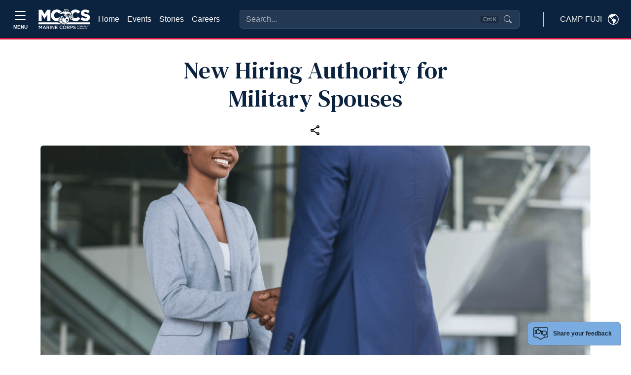

--- FILE ---
content_type: text/html
request_url: https://campfuji.usmc-mccs.org/news/new-hiring-authority-for-military-spouses
body_size: 54121
content:
<!DOCTYPE html>
<html lang="en">
<head>
    <!-- blueprint-code-name: jsondata.googletagmanagerheadtagv2 -->
	<!-- Google Tag Manager -->
	<script>(function(w,d,s,l,i){w[l]=w[l]||[];w[l].push({'gtm.start':
	new Date().getTime(),event:'gtm.js'});var f=d.getElementsByTagName(s)[0],
	j=d.createElement(s),dl=l!='dataLayer'?'&l='+l:'';j.async=true;j.src=
	'https://www.googletagmanager.com/gtm.js?id='+i+dl;f.parentNode.insertBefore(j,f);
	})(window,document,'script','dataLayer','GTM-NGBNWVL3');</script>
	<!-- End Google Tag Manager -->
    <meta charset="utf-8">
    <meta http-equiv="x-ua-compatible" content="ie=edge">
    <meta name="viewport" content="width=device-width, initial-scale=1.0">
    <link rel="shortcut icon" href="/CMS_Themes/MCCS/images/favicon.ico" type="image/vnd.microsoft.icon">
    <title>MCCS New Hiring Authority for Military Spouses</title>
    <meta property="og:image:url" content="">
<meta property="og:image" content="">
<meta property="og:title" content="">
<meta property="fb:app_id" content="1977465245850717">
<meta name="description" content="">
    
    
	<script type="text/javascript">
    (function(c,l,a,r,i,t,y){
        c[a]=c[a]||function(){(c[a].q=c[a].q||[]).push(arguments)};
        t=l.createElement(r);t.async=1;t.src="https://www.clarity.ms/tag/"+i;
        y=l.getElementsByTagName(r)[0];y.parentNode.insertBefore(t,y);
    })(window, document, "clarity", "script", "pcg87kf8xf");
	</script>


    <!-- === INJECTED STYLES === -->
    <style>
        @import url('https://fonts.googleapis.com/css2?family=Inter:wght@400;500;600&display=swap');

        :root {
            --marine-red: rgb(166, 25, 46);
            --header-blue: #0C2340; 
        }
        
        /* --- 1. Header Input Styles --- */
        .modern-search-input {
            background-color: rgba(255, 255, 255, 0.1) !important;
            backdrop-filter: blur(8px);
            border: 1px solid rgba(255, 255, 255, 0.2) !important;
            color: #ffffff !important;
            padding-right: 6rem !important;
            transition: all 0.2s ease;
            width: 100%;
        }
        
        .modern-search-input::placeholder { color: rgba(255, 255, 255, 0.6) !important; }
        
        .modern-search-input:focus, 
        .modern-search-input:hover {
            background-color: rgba(255, 255, 255, 0.2) !important;
            border-color: rgba(255, 255, 255, 0.4) !important;
            box-shadow: 0 0 0 4px rgba(255, 255, 255, 0.1);
        }

        /* --- 2. RESPONSIVE POSITIONING LOGIC --- */
        
        .responsive-search-container {
            z-index: 10;
            transition: opacity 0.2s ease, visibility 0.2s;
        }

        /* ZONE A: Desktop (1200px to 1600px) -> STANDARD FLOW (FILL SPACE) */
        @media (min-width: 1200px) and (max-width: 1599.98px) {
            .responsive-search-container {
                position: relative;
                width: 100%;
                max-width: none;
                flex-grow: 1;
                margin-left: 2rem;
                margin-right: 2rem;
            }
        }

        /* ZONE B: Widescreen (1600px+) -> ABSOLUTE CENTER (FIXED WIDTH) */
        @media (min-width: 1600px) {
            .responsive-search-container {
                position: absolute;
                left: 50%;
                transform: translateX(-50%);
                width: 100%;
                max-width: 400px;
            }
        }
        
        /* --- 3. COLLISION STATES --- */
        body.search-overlap .responsive-search-container {
            opacity: 0;
            visibility: hidden;
            pointer-events: none;
        }

        body.search-overlap .mobile-search-trigger {
            display: block !important;
        }

        /* Badge Styles */
        .shortcut-badge {
            pointer-events: none;
            position: absolute;
            top: 50%;
            right: 40px;
            transform: translateY(-50%);
            background-color: rgba(0, 0, 0, 0.2);
            border: 1px solid rgba(255, 255, 255, 0.1);
            border-radius: 4px;
            padding: 2px 6px;
            font-size: 0.7rem;
            color: rgba(255, 255, 255, 0.6);
            line-height: 1;
        }

        /* --- 4. Modal Styles --- */
        .glass-overlay { background-color: rgba(0, 0, 0, 0.4); backdrop-filter: blur(4px); }
        #searchModal .modal-dialog { max-width: 640px; margin-top: 5vh; }
        #searchModal .modal-content {
            background-color: #ffffff;
            color: #212529;
            border-radius: 1rem;
            overflow: hidden;
        }
        .search-input-wrapper {
            background-color: transparent; /* Wrapper bg */
            border: 1px solid #e5e7eb;
            border-radius: 0.75rem;
            display: flex; align-items: center; padding: 0.75rem 1rem;
        }
        .search-input-wrapper.focused {
            border-color: var(--marine-red) !important;
            box-shadow: 0 0 0 1px var(--marine-red) !important;
        }
        
        /* Force Transparency on Input (Updated) */
        #modal-search-input {
            background-color: transparent !important;
            border: none !important;
            box-shadow: none !important;
            outline: none !important;
            color: #212529;
            font-size: 1rem;
            width: 100%;
        }
        
        #modal-search-input:focus {
            background-color: transparent !important;
        }

        #searchModal .suggestion-item {
            display: flex; align-items: center; padding: 0.75rem;
            border-radius: 0.5rem; cursor: pointer; color: #212529 !important;
            text-decoration: none;
        }
        #searchModal .suggestion-item:hover, #searchModal .suggestion-item.active { background-color: #f3f4f6; }
        #searchModal .suggestion-item.selected {
            background-color: var(--marine-red) !important; color: white !important;
        }
        #searchModal .suggestion-item.selected .icon-box {
            background-color: rgba(255,255,255,0.2) !important; color: white !important;
        }
        #searchModal .icon-box {
            background-color: #f3f4f6; color: #6b7280; border: 1px solid #e5e7eb;
        }

        /* Dark Mode Overrides */  
        @media (prefers-color-scheme: dark) {
            #searchModal .modal-content { background-color: var(--header-blue) !important; color: #f8f9fa !important; }
            #searchModal .suggestion-item { color: #f8f9fa !important; }
            #modal-search-input { color: #fff; }
            #searchModal .suggestion-item:hover { background-color: rgba(255,255,255,0.05); }
            #searchModal .icon-box { background-color: rgba(255,255,255,0.05); color: #d1d5db; border-color: rgba(255,255,255,0.1);}
            #searchModal .modal-footer, #searchModal .modal-footer .text-secondary { color:black !important; }
        }
    </style>
	<link rel="stylesheet" media="all" href="/CMS_Themes/MCCS/css/bootstrap.css?v=2639040040805530000lm"/>
	<link rel="stylesheet" media="all" href="/CMS_Themes/MCCS/css/all3.css?v=2639040040805530000lm" />
	<link rel="stylesheet" media="print" href="/CMS_Themes/MCCS/css/print.css?v=2639040040805530000lm"/>
	<link rel="stylesheet" media="all" href="/CMS_Themes/MCCS/css/mccs-style.css?v=2639040040805530000lm"/>
	<link rel="stylesheet" media="all" href="/CMS_Themes/MCCS/css/outdatedbrowser.min.css?v=2639040040805530000lm"/>
	<link rel="stylesheet" media="all" href="/CMS_Themes/MCCS/css/bootstrap-icons-1-7-2.css?v=2639040040805530000lm">
	
	<script src="/CMS_Themes/MCCS/js/jquery.min.js?v=2639040040805530000lm"></script>
	<script src="/CMS_Themes/MCCS/js/jquery-ui.js?v=2639040040805530000lm" type="text/javascript" defer></script>
	<script src="/CMS_Themes/MCCS/js/jquery-retinacover.js?v=2639040040805530000lm" type="text/javascript" defer></script>
	<script src="/CMS_Themes/MCCS/js/jquery-datepicker.js?v=2639040040805530000lm" type="text/javascript" defer></script>
	<script src="/CMS_Themes/MCCS/js/jquery-uidatepicker.js?v=2639040040805530000lm" type="text/javascript" defer></script>
	<script src="/CMS_Themes/MCCS/js/moment.js?v=2639040040805530000lm" type="text/javascript" defer></script>
	<script src="/CMS_Themes/MCCS/js/handlebars.js?v=2639040040805530000lm" type="text/javascript" defer></script>
	<script src="/CMS_Themes/MCCS/js/handlebars-helpers.js?v=2639040040805530000lm" type="text/javascript" defer></script>
	<script src="/CMS_Themes/MCCS/js/event-list.js?v=2639040040805530000lm" type="text/javascript" defer></script>
	<script src="/CMS_Themes/MCCS/js/mobile-nav.js?v=2639040040805530000lm" type="text/javascript" defer></script>
	<meta name="facebook-domain-verification" content="6nsdzixtu4sp879f9j1qf1i9d31qvw" />
	
	<!-- For Chromium-based browsers -->
    <meta name="theme-color" content="#0C2340">
    
    <!-- For iOS Safari (when launched from the home screen) -->
    <meta name="mobile-web-app-capable" content="yes">
    <meta name="apple-mobile-web-app-status-bar-style" content="black-translucent">


<meta name="taxonomy" value="Stories,Family Care,Family Readiness Program,Adapt & Thrive,Marines,Family Member Employment Assistance Program"/>

<meta property="og:url" content="https://campfuji.usmc-mccs.org/news/2cc42082-dc46-4c12-aa93-0606698d7860" >
<meta property="og:type" content="website" >
<meta property="og:title" content="New Hiring Authority for Military Spouses " >
<meta property="og:description" content="New hiring authority provides guidance to employment preference for spouses who are eligible for positions with the Military Spouse Preference (MSP) covering positions NF-03 or below. " >
<meta property="og:image" content="https://campfuji.usmc-mccs.org/modules/media/t/121bf0599fb04937b50a4860de2d7182_v1.png?m=638298278432600000&w=1200&h=630" >
<meta name="twitter:card" content="summary_large_image" >
<meta property="twitter:domain" content="campfuji.usmc-mccs.org" >
<meta property="twitter:url" content="https://campfuji.usmc-mccs.org/news/2cc42082-dc46-4c12-aa93-0606698d7860" >
<meta name="twitter:title" content="New Hiring Authority for Military Spouses " >
<meta name="twitter:description" content="New hiring authority provides guidance to employment preference for spouses who are eligible for positions with the Military Spouse Preference (MSP) covering positions NF-03 or below. " >
<meta name="Twitter:image" content="https://campfuji.usmc-mccs.org/modules/media/t/121bf0599fb04937b50a4860de2d7182_v1.png?m=638298278432600000&w=1200&h=630" >
<meta name="search_img" content="46931c2d-822b-4372-819e-971f906fe89d" >


<link rel="stylesheet" href="/CMS_Themes/MCCS/themestyle.css"/>

<script type="text/javascript">
//<![CDATA[
window.ravenDefer = function(scrpt){if(document.readyState == 'interactive'){scrpt();}else{document.addEventListener('DOMContentLoaded', scrpt, false);}}//]]>
</script><script>
(function(exports){
exports.ExternalLinkSettings = {"ExternalLinkMessage":"The appearance of hyperlinks does not constitute endorsement by the U.S. Marine Corps (U.S.M.C.) of non-U.S. Government sites or the information, products, or services contained therein.  Although the U.S.M.C. may or may not use these sites as additional distribution channels for Department of Defense information, it does not exercise editorial control over all of the information that you may find at these locations.  Such hyperlinks are provided consistent with the stated purpose of this website.","PartnerLinkMessage":"You are now leaving an official Marine Corps Community Services (MCCS) website to continue with an Marine Corps Community Services MCCS contracted vendor.","PartnerDomains":["marines.com","mcxstore.wgiftcard.com","chronogolf.com","raven-solutions.com","https://www.usaa.com"],"WhitelistLinkDomains":["marines.mil","29palms.usmc-mccs.org","err.usmc-mccs.org","usmc-mccs.org","yuma.usmc-mccs.org","albany.usmc-mccs.org","8thandi.usmc-mccs.org","barstow.usmc-mccs.org","bridgeport.usmc-mccs.org","southcarolina.usmc-mccs.org","sandiego.usmc-mccs.org","hendersonhall.usmc-mccs.org","hawaii.usmc-mccs.org","iwakuni.usmc-mccs.org","hamptonroads.usmc-mccs.org","miramar.usmc-mccs.org","mujuk.usmc-mccs.org","okinawa.usmc-mccs.org","quantico.usmc-mccs.org","cherrypoint.usmc-mccs.org","campfuji.usmc-mccs.org","pendleton.usmc-mccs.org","lejeunenewriver.usmc-mccs.org","innsofthecorps.com","lodgingreservations.usmc-mccs.org","mymcx.com","mccsmcrd.com","mccsmiramar.com","tel:","mailto:","www.miramar.marines.mil","marinelodge.staging-usmc-mccs.org","marinelodge.usmc-mccs.org","innsofthecorps.staging-usmc-mccs.org","innsofthecorps.usmc-mccs.org","innsofthecorps.com","marinelodge.com","marinegetaways.com","fvap.gov","va.gov","dol.gov","*.gov","pclt.defense.gov","www.foia.gov","foia.gov","operationstormbreaker.usmc-mccs.org","fitness.marines.mil","marinenet.usmc.mil","portal.marinenet.usmc.mil","bootcampchallenge.com","militaryonesource.mil","livechat.militaryonesourceconnect.org","https://www.marines.mil","https://www.usa.gov","https://warriorcare.dodlive.mil"]};
})(window);
</script>
<script src="/_templates/components/googleanalytics/track_downloads.js?v=639044790164991122" type="text/javascript" defer></script>
</head>

<body class="layout-no-sidebars path-frontpage">

    <!-- blueprint-code-name: jsondata.googletagmanagerbodytagv2 -->
<!-- Google Tag Manager (noscript) -->
<noscript><iframe src="https://www.googletagmanager.com/ns.html?id=GTM-NGBNWVL3" height="0" width="0" style="display:none;visibility:hidden"></iframe></noscript>
<!-- End Google Tag Manager (noscript) -->

    <div class="dialog-off-canvas-main-canvas" data-off-canvas-main-canvas="">
        <div id="page-wrapper">
            <div id="page">
                
                <header id="header" role="banner" aria-label="Site header">
                    <!-- RESTORED: MegaMenu Component for Sidebar -->
                    <!-- Bootstrap 5 Offcanvas Sidebar with Enhanced Accessibility -->
<div class="offcanvas offcanvas-top p-0 m-0 vh-100" tabindex="-1" id="offcanvasSidebar" aria-labelledby="offcanvasSidebarLabel" style="background-color: #EBEBEB;" role="dialog" aria-modal="true">
  <div class="offcanvas-header container-fluid d-flex border-bottom border-1 border-black" role="banner">
    	<button type="button" class="mt-auto mb-auto btn border border-black text-dark btn-modal text-nowrap d-flex align-items-center" data-bs-toggle="modal" data-bs-target="#modal-block-views-block-change-location-change-location" data-bs-dismiss="offcanvas">
	    <span class="me-2 text-uppercase" style="margin-top: 3px;">Camp Fuji</span>
	    <svg xmlns="http://www.w3.org/2000/svg" width="22" height="22" fill="black" class="bi bi-globe-americas" viewbox="0 0 16 16">
	        <path d="M8 0a8 8 0 1 0 0 16A8 8 0 0 0 8 0M2.04 4.326c.325 1.329 2.532 2.54 3.717 3.19.48.263.793.434.743.484q-.121.12-.242.234c-.416.396-.787.749-.758 1.266.035.634.618.824 1.214 1.017.577.188 1.168.38 1.286.983.082.417-.075.988-.22 1.52-.215.782-.406 1.48.22 1.48 1.5-.5 3.798-3.186 4-5 .138-1.243-2-2-3.5-2.5-.478-.16-.755.081-.99.284-.172.15-.322.279-.51.216-.445-.148-2.5-2-1.5-2.5.78-.39.952-.171 1.227.182.078.099.163.208.273.318.609.304.662-.132.723-.633.039-.322.081-.671.277-.867.434-.434 1.265-.791 2.028-1.12.712-.306 1.365-.587 1.579-.88A7 7 0 1 1 2.04 4.327Z"></path>
	    </svg>
	</button>
    <button type="button" class="btn-close" data-bs-dismiss="offcanvas" aria-label="Close" aria-controls="offcanvasSidebar"></button> <!-- Added aria-controls -->
  </div>
  <div class="offcanvas-body pb-3 border-1 border-bottom border-black" role="navigation">
    <!-- Navigation Content -->
    <nav aria-label="Main navigation">
      <div class="">
        <div class="row">
        	
        	<div class="col-lg-4">
        		<div class="card border-0 border-black" style="background-color: #DEDEDE;">
				
				  
				    <img class="card-img-top img-fluid" src="/modules/media/t/fb1d1869f4c547a1b58ab1e44a1ca441_v1.jpg?m=638298231051200000" alt="About Page Image">
				  
				
				  
				
				  
				
				  
				
				  
				
				  
				
				  
				
				  
				
				  
				
				  
				
              <div class="card-body">
                <h2 class="card-title display-1 ubuntu-bold">Hello.</h2>
                <p class="lead card-text">Welcome to Marine Corps Community Services. We are excited you are here and encourage you to browse freely through our many programs and services.</p>
                <!-- Search Function -->
                <div class="collapse d-flex flex-grow-1">
                    <form class="input-group" action="/search" method="get" accept-charset="UTF-8" role="search">
                        <input class="form-control rounded-start-1" type="text" name="q" size="30" maxlength="128" placeholder="What can we help you find?" aria-label="Search">
                        <button type="submit" class="btn btn-primary" aria-label="Submit search">Search</button>
                    </form>
                </div>
            </div>
              <ul class="list-group list-group-flush">
              	<li class="list-group-item list-group-item-action bg-transparent border-0"><a class="nav-link" href="/">Home</a></li>
              	<li class="list-group-item list-group-item-action bg-transparent border-0"><a class="nav-link" href="/calendar-of-events">Events</a></li>
              	<li class="list-group-item list-group-item-action bg-transparent border-0"><a class="nav-link" href="/stories">Stories</a></li>
              	<li class="list-group-item list-group-item-action bg-transparent border-0"><a class="nav-link" href="https://careers.usmc-mccs.org/" target="_blank">Careers</a></li>
              </ul>
              <hr>
              <!--About Section-->
              <ul class="list-group list-group-flush" role="list">
	              
	              
	                
	                  
	                  <li class="list-group-item list-group-item-action bg-transparent border-0" role="listitem">
				        <a class="nav-link" href="https://www.fuji.marines.mil/" role="link">
				          Camp Fuji Information
				        </a>
				      </li>
	                  
	                  <li class="list-group-item list-group-item-action bg-transparent border-0" role="listitem">
				        <a class="nav-link" href="/about/local-area-information" role="link">
				          Local Area Information
				        </a>
				      </li>
	                  
	                  <li class="list-group-item list-group-item-action bg-transparent border-0" role="listitem">
				        <a class="nav-link" href="/about/marine-for-life-cycle" role="link">
				          Marine For Life Cycle
				        </a>
				      </li>
	                  
	                  <li class="list-group-item list-group-item-action bg-transparent border-0" role="listitem">
				        <a class="nav-link" href="/about/" role="link">
				          Explore
				        </a>
				      </li>
	                  
	                
	              
	              
	              
	              
	              
	              
	              
	              
	              
	              
	              
	              
	              
	              
	              
	              
	              
	              
	              
	              
	            </ul>
              <div class="card-footer mt-3" style="background-color: #E3E3E3">
                <a class="link" href="/privacy" style="font-size: .7rem;;">Privacy Policy and Security Notice</a>
              </div>
            </div>
        	</div>
        	
          <!--Support Programs-->
          <div class="card-group gap-4 col border-0">
          	<!--Programs and support-->
          	<div class="card border-0" style="background: transparent;">
          		<div class="card-header border-1 border-bottom border-black" style="background: transparent">
          			<h3 class="mt-3 ubuntu-bold">Recreation &<br> Services</h3>
          		</div>
            <div class="card-body pb-4">
            	<ul class="navbar-nav">
				  
				  
				  
				  
				  
				  
				  
				  
				  <li class="nav-item">
				    <a class="nav-link d-inline-block" href="/marine-family-support"><strong>Marine & Family Support</strong></a>
				    
				    <ul class="navbar-nav ms-2">
				      
				      <li class="nav-item m-0 p-0 dropdown">
				        <a class="text-wrap nav-link d-inline-block m-0 p-0 dropdown-toggle" href="/marine-family-support/child-and-youth" id="navbarDropdownChildandYouth" role="button" data-bs-toggle="dropdown" aria-expanded="false">
				          Child and Youth
				        </a>
				        
				        <ul class="dropdown-menu" data-bs-theme="dark" aria-labelledby="navbarDropdown" data-auto-close="true">
				        <!--Copy level2 into dropdown for specific pages -->
				        	
						  		<li><a class="dropdown-item text-wrap d-inline-block" href="/marine-family-support/child-and-youth">Child and Youth</a></li>
						  		<li><hr class="dropdown-divider"></li>
						  	 
						<!-- End copy level2 into dropdown -->
				          
				          <li><a class="dropdown-item text-wrap d-inline-block" href="/marine-family-support/child-and-youth/child-development-centers">Child Development Centers</a></li>
				          
				        </ul>
				        
				      </li>
				      
				      <li class="nav-item m-0 p-0 ">
				        <a class="text-wrap nav-link d-inline-block m-0 p-0 " href="/marine-family-support/voluntary-education">
				          Voluntary Education
				        </a>
				        
				      </li>
				      
				      <li class="nav-item m-0 p-0 ">
				        <a class="text-wrap nav-link d-inline-block m-0 p-0 " href="/marine-family-support/personal-financial-management">
				          Personal Financial Management
				        </a>
				        
				      </li>
				      
				      <li class="nav-item m-0 p-0 ">
				        <a class="text-wrap nav-link d-inline-block m-0 p-0 " href="/marine-family-support/libraries">
				          Libraries
				        </a>
				        
				      </li>
				      
				      <li class="nav-item m-0 p-0 dropdown">
				        <a class="text-wrap nav-link d-inline-block m-0 p-0 dropdown-toggle" href="/marine-family-support/prevention-and-counseling" id="navbarDropdownPreventionandCounseling" role="button" data-bs-toggle="dropdown" aria-expanded="false">
				          Prevention and Counseling
				        </a>
				        
				        <ul class="dropdown-menu" data-bs-theme="dark" aria-labelledby="navbarDropdown" data-auto-close="true">
				        <!--Copy level2 into dropdown for specific pages -->
				        	
						  		<li><a class="dropdown-item text-wrap d-inline-block" href="/marine-family-support/prevention-and-counseling">Prevention and Counseling</a></li>
						  		<li><hr class="dropdown-divider"></li>
						  	 
						<!-- End copy level2 into dropdown -->
				          
				          <li><a class="dropdown-item text-wrap d-inline-block" href="/marine-family-support/prevention-and-counseling/sexual-assault-prevention-and-response">Sexual Assault Prevention and Response</a></li>
				          
				          <li><a class="dropdown-item text-wrap d-inline-block" href="/marine-family-support/prevention-and-counseling/substance-misuse">Substance Misuse</a></li>
				          
				          <li><a class="dropdown-item text-wrap d-inline-block" href="/marine-family-support/prevention-and-counseling/suicide-prevention">Suicide Prevention</a></li>
				          
				          <li><a class="dropdown-item text-wrap d-inline-block" href="/marine-family-support/prevention-and-counseling/domestic-abuse">Domestic Abuse</a></li>
				          
				          <li><a class="dropdown-item text-wrap d-inline-block" href="/marine-family-support/prevention-and-counseling/military-onesource">Military OneSource</a></li>
				          
				          <li><a class="dropdown-item text-wrap d-inline-block" href="/marine-family-support/prevention-and-counseling/semper-support">Semper Support</a></li>
				          
				        </ul>
				        
				      </li>
				      
				      <li class="nav-item m-0 p-0 ">
				        <a class="text-wrap nav-link d-inline-block m-0 p-0 " href="/marine-family-support/military-family-life/relocation-assistance">
				          Relocation Assistance
				        </a>
				        
				      </li>
				      
				      <li class="nav-item m-0 p-0 ">
				        <a class="text-wrap nav-link d-inline-block m-0 p-0 " href="/marine-family-support/single-marine-program">
				          Single Marine Program
				        </a>
				        
				      </li>
				      
				      <li class="nav-item m-0 p-0 dropdown">
				        <a class="text-wrap nav-link d-inline-block m-0 p-0 dropdown-toggle" href="/marine-family-support/transition-readiness-program" id="navbarDropdownTransitionReadinessProgram" role="button" data-bs-toggle="dropdown" aria-expanded="false">
				          Transition Readiness Program
				        </a>
				        
				        <ul class="dropdown-menu" data-bs-theme="dark" aria-labelledby="navbarDropdown" data-auto-close="true">
				        <!--Copy level2 into dropdown for specific pages -->
				        	
						  		<li><a class="dropdown-item text-wrap d-inline-block" href="/marine-family-support/transition-readiness-program">Transition Readiness Program</a></li>
						  		<li><hr class="dropdown-divider"></li>
						  	 
						<!-- End copy level2 into dropdown -->
				          
				          <li><a class="dropdown-item text-wrap d-inline-block" href="/marine-family-support/transition-readiness-program/skillbridge">SkillBridge</a></li>
				          
				          <li><a class="dropdown-item text-wrap d-inline-block" href="/marine-family-support/transition-readiness-program/marine-for-life-network">Marine For Life Network</a></li>
				          
				        </ul>
				        
				      </li>
				      
				    </ul>
				    
				  </li>
				  
				  
				  
				  <li class="nav-item">
				    <a class="nav-link d-inline-block" href="/recreation-fitness"><strong>Recreation & Fitness</strong></a>
				    
				    <ul class="navbar-nav ms-2">
				      
				      <li class="nav-item m-0 p-0 dropdown">
				        <a class="text-wrap nav-link d-inline-block m-0 p-0 dropdown-toggle" href="/recreation-fitness/recreation" id="navbarDropdownRecreation" role="button" data-bs-toggle="dropdown" aria-expanded="false">
				          Recreation
				        </a>
				        
				        <ul class="dropdown-menu" data-bs-theme="dark" aria-labelledby="navbarDropdown" data-auto-close="true">
				        <!--Copy level2 into dropdown for specific pages -->
				        	
						  		<li><a class="dropdown-item text-wrap d-inline-block" href="/recreation-fitness/recreation">Recreation</a></li>
						  		<li><hr class="dropdown-divider"></li>
						  	 
						<!-- End copy level2 into dropdown -->
				          
				          <li><a class="dropdown-item text-wrap d-inline-block" href="/recreation-fitness/recreation/outdoor-recreation/parks-pavilions-skate-parks-playgrounds">Outdoor Recreation</a></li>
				          
				          <li><a class="dropdown-item text-wrap d-inline-block" href=" /recreation-fitness/recreation/sports/adult-sports">Sports</a></li>
				          
				        </ul>
				        
				      </li>
				      
				      <li class="nav-item m-0 p-0 dropdown">
				        <a class="text-wrap nav-link d-inline-block m-0 p-0 dropdown-toggle" href="/recreation-fitness/fitness" id="navbarDropdownFitness" role="button" data-bs-toggle="dropdown" aria-expanded="false">
				          Fitness
				        </a>
				        
				        <ul class="dropdown-menu" data-bs-theme="dark" aria-labelledby="navbarDropdown" data-auto-close="true">
				        <!--Copy level2 into dropdown for specific pages -->
				        	
						  		<li><a class="dropdown-item text-wrap d-inline-block" href="/recreation-fitness/fitness">Fitness</a></li>
						  		<li><hr class="dropdown-divider"></li>
						  	 
						<!-- End copy level2 into dropdown -->
				          
				          <li><a class="dropdown-item text-wrap d-inline-block" href="/recreation-fitness/fitness/fitness-centers">Fitness Centers</a></li>
				          
				        </ul>
				        
				      </li>
				      
				      <li class="nav-item m-0 p-0 ">
				        <a class="text-wrap nav-link d-inline-block m-0 p-0 " href="/tours">
				          Tours+
				        </a>
				        
				      </li>
				      
				      <li class="nav-item m-0 p-0 dropdown">
				        <a class="text-wrap nav-link d-inline-block m-0 p-0 dropdown-toggle" href="/recreation-fitness/other-recreation-options" id="navbarDropdownOtherRecreationOptions" role="button" data-bs-toggle="dropdown" aria-expanded="false">
				          Other Recreation Options
				        </a>
				        
				        <ul class="dropdown-menu" data-bs-theme="dark" aria-labelledby="navbarDropdown" data-auto-close="true">
				        <!--Copy level2 into dropdown for specific pages -->
				        	
						  		<li><a class="dropdown-item text-wrap d-inline-block" href="/recreation-fitness/other-recreation-options">Other Recreation Options</a></li>
						  		<li><hr class="dropdown-divider"></li>
						  	 
						<!-- End copy level2 into dropdown -->
				          
				          <li><a class="dropdown-item text-wrap d-inline-block" href="/dining-entertainment/information-tickets-and-tours/">Information, Tickets & Tours</a></li>
				          
				          <li><a class="dropdown-item text-wrap d-inline-block" href="/services/car-rental">Car Rental</a></li>
				          
				        </ul>
				        
				      </li>
				      
				    </ul>
				    
				  </li>
				  
				  
				  
				  
				  
				  
				  
				  
				  
				  
				  
				  
				</ul>

            </div>
          </div>
          
          <!--Recreation and Hospitality-->
          <div class="card border-0" style="background: transparent">
          	<div class="card-header border-1 border-bottom border-black" style="background: transparent;">
        		<h3 class="mt-3 ubuntu-bold">Hospitality &<br> Shopping</h3>
          	</div>
			<div class="card-body pb-4">
				<ul class="navbar-nav">
	              
	              
	              
	              
	              <li class="nav-item">
	                <a class=" text-wrap nav-link d-inline-block" href="/lodging"><strong>Lodging</strong></a>
	                
	                <ul class="navbar-nav ms-2">
	                  
	                  <li class="nav-item m-0 p-0 ">
				        <a class=" text-wrap nav-link d-inline-block m-0 p-0 " href="/lodging">
				          Mountain View Inn
				        </a>
				        
				      </li>
	                  
	                </ul>
	                
	              </li>
	              
	              
	              
	              <li class="nav-item">
	                <a class=" text-wrap nav-link d-inline-block" href="/dining-entertainment/dining"><strong>Dining & Entertainment</strong></a>
	                
	                <ul class="navbar-nav ms-2">
	                  
	                  <li class="nav-item m-0 p-0 dropdown">
				        <a class=" text-wrap nav-link d-inline-block m-0 p-0 dropdown-toggle" href="/dining-entertainment/dining" id="navbarDropdownDining" role="button" data-bs-toggle="dropdown" aria-expanded="false">
				          Dining
				        </a>
				        
				        <ul class="dropdown-menu" data-bs-theme="dark" aria-labelledby="navbarDropdown" data-auto-close="true">
				        <!--Copy level2 into dropdown for specific pages -->
				        	
						  		<li><a class="dropdown-item text-wrap d-inline-block" href="/dining-entertainment/dining">Dining</a></li>
						  		<li><hr class="dropdown-divider"></li>
						  	 
						<!-- End copy level2 into dropdown -->
				          
				          <li><a class="dropdown-item d-inline-block" href="/dining-entertainment/dining/cafes">Cafes</a></li>
				          
				          <li><a class="dropdown-item d-inline-block" href="/dining-entertainment/dining/clubs">Clubs</a></li>
				          
				        </ul>
				        
				      </li>
	                  
	                  <li class="nav-item m-0 p-0 dropdown">
				        <a class=" text-wrap nav-link d-inline-block m-0 p-0 dropdown-toggle" href="/dining-entertainment/information-tickets-and-tours/fuji-tours" id="navbarDropdownInformation,Tickets,andTours" role="button" data-bs-toggle="dropdown" aria-expanded="false">
				          Information, Tickets, and Tours
				        </a>
				        
				        <ul class="dropdown-menu" data-bs-theme="dark" aria-labelledby="navbarDropdown" data-auto-close="true">
				        <!--Copy level2 into dropdown for specific pages -->
				        	
						  		<li><a class="dropdown-item text-wrap d-inline-block" href="/dining-entertainment/information-tickets-and-tours/fuji-tours">Information, Tickets, and Tours</a></li>
						  		<li><hr class="dropdown-divider"></li>
						  	 
						<!-- End copy level2 into dropdown -->
				          
				          <li><a class="dropdown-item d-inline-block" href="/dining-entertainment/information-tickets-and-tours/fuji-tours">Fuji Tours+</a></li>
				          
				        </ul>
				        
				      </li>
	                  
	                  <li class="nav-item m-0 p-0 ">
				        <a class=" text-wrap nav-link d-inline-block m-0 p-0 " href="/dining-entertainment/festivals">
				          Festivals
				        </a>
				        
				      </li>
	                  
	                </ul>
	                
	              </li>
	              
	              
	              
	              
	              
	              
	              
	              
	              
	              
	              
	              
	              
	              
	              
	              
	            </ul>
			</div>
          </div>
          
          <!--Discover More-->
          <div class="card border-0" style="background: transparent">
          	<div class="card-header border-1 border-bottom border-black" style="background: transparent;">
        		<h3 class="mt-3 ubuntu-bold">Discover<br> More</h3>
          	</div>
			<div class="card-body pb-4">
				<ul class="navbar-nav">
	              
	              
	              
	              
	              
	              
	              
	              
	              
	              
	              
	              
	              <li class="nav-item">
	                <a class="text-wrap nav-link d-inline-block" href="/services"><strong>Services</strong></a>
	                
	                <ul class="navbar-nav ms-2">
	                  
	                  <li class="nav-item m-0 p-0 ">
				        <a class="text-wrap nav-link d-inline-block m-0 p-0 " href="/services/mountain-motors">
				          Mountain Motors
				        </a>
				        
				      </li>
	                  
	                  <li class="nav-item m-0 p-0 dropdown">
				        <a class="text-wrap nav-link d-inline-block m-0 p-0 dropdown-toggle" href="/services/automotive-services/g-town-garage" id="navbarDropdownAutomotiveServices" role="button" data-bs-toggle="dropdown" aria-expanded="false">
				          Automotive Services
				        </a>
				        
				        <ul class="dropdown-menu" data-bs-theme="dark" aria-labelledby="navbarDropdown" data-auto-close="true">
				        <!--Copy level2 into dropdown for specific pages -->
				        	
						  		<li><a class="dropdown-item text-wrap d-inline-block" href="/services/automotive-services/g-town-garage">Automotive Services</a></li>
						  		<li><hr class="dropdown-divider"></li>
						  	 
						<!-- End copy level2 into dropdown -->
				          
				          <li><a class="dropdown-item d-inline-block" href="/services/automotive-services/g-town-garage">G-Town Garage</a></li>
				          
				        </ul>
				        
				      </li>
	                  
	                  <li class="nav-item m-0 p-0 dropdown">
				        <a class="text-wrap nav-link d-inline-block m-0 p-0 dropdown-toggle" href="/services/custom-shop-engraving/trading-post" id="navbarDropdownCustomShop(Engraving)" role="button" data-bs-toggle="dropdown" aria-expanded="false">
				          Custom Shop (Engraving)
				        </a>
				        
				        <ul class="dropdown-menu" data-bs-theme="dark" aria-labelledby="navbarDropdown" data-auto-close="true">
				        <!--Copy level2 into dropdown for specific pages -->
				        	
						  		<li><a class="dropdown-item text-wrap d-inline-block" href="/services/custom-shop-engraving/trading-post">Custom Shop (Engraving)</a></li>
						  		<li><hr class="dropdown-divider"></li>
						  	 
						<!-- End copy level2 into dropdown -->
				          
				          <li><a class="dropdown-item d-inline-block" href="/services/custom-shop-engraving/trading-post">Trading Post</a></li>
				          
				        </ul>
				        
				      </li>
	                  
	                </ul>
	                
	              </li>
	              
	              
	              
	              <li class="nav-item">
	                <a class="text-wrap nav-link d-inline-block" href="/more/customer-feedback-ice"><strong>More</strong></a>
	                
	                <ul class="navbar-nav ms-2">
	                  
	                  <li class="nav-item m-0 p-0 ">
				        <a class="text-wrap nav-link d-inline-block m-0 p-0 " href="https://ice.disa.mil/index.cfm?fa=site&site_id=99">
				          Customer Feedback (ICE)
				        </a>
				        
				      </li>
	                  
	                  <li class="nav-item m-0 p-0 ">
				        <a class="text-wrap nav-link d-inline-block m-0 p-0 " href="/more/holidays">
				          Your Home for the Holidays
				        </a>
				        
				      </li>
	                  
	                </ul>
	                
	              </li>
	              
	              
	              
	              <li class="nav-item">
	                <a class="text-wrap nav-link d-inline-block" href="https://careers.usmc-mccs.org/"><strong>Careers</strong></a>
	                
	              </li>
	              
	              
	              
	              <li class="nav-item">
	                <a class="text-wrap nav-link d-inline-block" href="/stories"><strong>Stories</strong></a>
	                
	              </li>
	              
	              
	              
	              <li class="nav-item">
	                <a class="text-wrap nav-link d-inline-block" href="/contact"><strong>Contact</strong></a>
	                
	              </li>
	              
	              
	            </ul>
			</div>
          </div>
          	 
          </div>
          
        </div>
      </div>
    </nav>
  </div>
</div>

<style>
	.offcanvas {
  height: 100vh;
  /* Set height to always be 100vh */
  max-height: 100vh;
  /* Ensure the height does not exceed the viewport */
  overflow-y: auto;
  /* Enable vertical scrolling within the offcanvas */
}

.offcanvas.show .offcanvas-header,
.offcanvas.show .offcanvas-body {
  display: block;
  /* Ensure the offcanvas content is visible when the offcanvas is active */
}

.navbar-nav > .nav-item > .nav-link {
  line-height: 2;
  /* Adjust the line height as needed */
}

.ubuntu-bold {
  font-family: "Ubuntu", sans-serif;
  font-weight: 700;
  font-style: normal;
}

</style>

<!--
<style>
.offcanvas {
  transition: height 0.3s ease;
  /* Smooth transition for height adjustments */
  height: 100vh;
  /* Initially set height to 100vh */
  max-height: 100vh;
  /* Maximum height to not exceed the viewport */
  overflow-y: auto;
  /* Enable vertical scrolling within the offcanvas */
}

.offcanvas.show {
  height: auto;
  /* Allow height to adjust based on content after initial display */
}

.offcanvas.show .offcanvas-header,
.offcanvas.show .offcanvas-body {
  display: block;
  /* Ensure the offcanvas content is visible when the offcanvas is active */
}

.navbar-nav>.nav-item>.nav-link {
  line-height: 2;
  /* Adjust the line height as needed */
}

.ubuntu-bold {
  font-family: "Ubuntu", sans-serif;
  font-weight: 700;
  font-style: normal;
}
</style>
-->


<!--
<script>
  // Debounce function to limit the rate at which a function can fire
  function debounce(func, wait) {
    let timeout;
    return function (...args) {
      const later = () => {
        clearTimeout(timeout);
        func.apply(this, args);
      };
      clearTimeout(timeout);
      timeout = setTimeout(later, wait);
    };
  }

  window.onload = function () {
    // Hide the loading spinner
    var spinner = document.getElementById('loading-spinner');
    if (spinner) {
      spinner.style.display = 'none';
    }

    // Ensure the offcanvas menu is ready
    var offcanvasElement = document.querySelector('.offcanvas');

    function adjustOffcanvasHeight() {
      // Ensure the offcanvas is initially 100vh
      offcanvasElement.style.height = '100vh';

      // Calculate the height needed based on content
      var offcanvasHeader = offcanvasElement.querySelector('.offcanvas-header');
      var offcanvasBody = offcanvasElement.querySelector('.offcanvas-body');

      offcanvasHeader.style.display = 'block';
      offcanvasBody.style.display = 'block';

      var headerHeight = offcanvasHeader.offsetHeight;
      var bodyHeight = offcanvasBody.scrollHeight;
      var totalHeight = headerHeight + bodyHeight + 200;

      var viewportHeight = window.innerHeight;

      // Adjust the height if the content fits within the viewport, otherwise keep it at 100vh
      if (totalHeight < viewportHeight) {
        offcanvasElement.style.height = totalHeight + 'px';
      } else {
        offcanvasElement.style.height = '100vh';
      }
    }

    // Debounced version of the adjustOffcanvasHeight function
    const debouncedAdjustOffcanvasHeight = debounce(adjustOffcanvasHeight, 100);

    // Listen for the event when the offcanvas is about to be shown and adjust its height
    offcanvasElement.addEventListener('show.bs.offcanvas', adjustOffcanvasHeight);

    // Adjust the height on window resize, using the debounced function
    window.addEventListener('resize', debouncedAdjustOffcanvasHeight);

    // Optional: Reset height and hide content when offcanvas is hidden
    offcanvasElement.addEventListener('hidden.bs.offcanvas', function () {
      offcanvasElement.style.height = '100vh'; // Reset to 100vh
      offcanvasElement.querySelector('.offcanvas-header').style.display = 'none';
      offcanvasElement.querySelector('.offcanvas-body').style.display = 'none';
    });
  };
</script>
-->

                    
                    <nav class="header navbar border-bottom border-3 navbar-expand-lg navbar-dark flex-nowrap" style="border-color: crimson!important;">
                        <div class="container-fluid d-flex align-items-center position-relative">
                            
                            <!-- LEFT: Logo & Menu -->
                            <div class="d-flex align-items-center">
                                <button id="menu-button" class="btn me-2 d-flex flex-column align-items-center" type="button" data-bs-toggle="offcanvas" data-bs-target="#offcanvasSidebar" aria-controls="offcanvasSidebar" aria-label="Toggle navigation">
                                    <svg xmlns="http://www.w3.org/2000/svg" width="32" height="32" fill="white" class="bi bi-list" viewbox="0 0 16 16">
                                        <path fill-rule="evenodd" d="M2.5 12a.5.5 0 0 1 .5-.5h10a.5.5 0 0 1 0 1H3a.5.5 0 0 1-.5-.5m0-4a.5.5 0 0 1 .5-.5h10a.5.5 0 0 1 0 1H3a.5.5 0 0 1-.5-.5m0-4a.5.5 0 0 1 .5-.5h10a.5.5 0 0 1 0 1H3a.5.5 0 0 1-.5-.5"></path>
                                    </svg>
                                    <span class="text-white" style="font-size:10px;font-weight:bold;">MENU</span>
                                </button>
                                <a href="/" title="Home" class="navbar-brand me-auto">
                                    <img src="/CMS_Themes/MCCS/images/logo-mccs-white.svg" alt="Marine Corps Community Services Logo" height="40">
                                </a>
                            </div>

                            <div class="navbar-collapse ms-2" id="navbarResponsive">
                                <!-- ID: desktop-nav-links -->
                                <nav id="desktop-nav-links" class="d-none d-xl-block">
                                    <ul class="navbar-nav">
                                        <li class="nav-item"><a class="nav-link text-light" href="/">Home</a></li>
                                        <li class="nav-item"><a class="nav-link text-light" href="/calendar-of-events">Events</a></li>
                                        <li class="nav-item"><a class="nav-link text-light" href="/stories">Stories</a></li>
                                        <li class="nav-item"><a class="nav-link text-light" href="/careers">Careers</a></li>
                                    </ul>
                                </nav>
                                
                                <!-- ID: desktop-search-container -->
                                <div id="desktop-search-container" class="d-none d-xl-block responsive-search-container">
                                    <div class="position-relative w-100">
                                        <input id="main-search-input" class="form-control rounded-2 modern-search-input" type="text" placeholder="Search..." readonly="" onclick="this.blur();" style="cursor: pointer;">
                                         
                                        <div class="shortcut-badge d-none d-xl-block">
                                            <span id="os-key">Ctrl</span> K
                                        </div>
                                    
                                        <svg xmlns="http://www.w3.org/2000/svg" width="16" height="16" fill="currentColor" class="bi bi-search position-absolute top-50 end-0 translate-middle-y me-3" viewbox="0 0 16 16" style="pointer-events: none; color: rgba(255,255,255,0.7);">
                                            <path d="M11.742 10.344a6.5 6.5 0 1 0-1.397 1.398h-.001q.044.06.098.115l3.85 3.85a1 1 0 0 0 1.415-1.414l-3.85-3.85a1 1 0 0 0-.115-.1zM12 6.5a5.5 5.5 0 1 1-11 0 5.5 5.5 0 0 1 11 0"></path>
                                        </svg>
                                    </div>
                                </div>
                            </div>
                            
                            <!-- RIGHT: Mobile Icon + Social -->
                            <div class="d-flex align-items-center ms-auto">
                                <!-- Class: mobile-search-trigger -->
                                <button type="button" class="btn btn-link text-white mobile-search-trigger d-xl-none me-2" data-bs-toggle="modal" data-bs-target="#searchModal">
                                    <svg xmlns="http://www.w3.org/2000/svg" width="24" height="24" fill="currentColor" class="bi bi-search" viewbox="0 0 16 16">
                                        <path d="M11.742 10.344a6.5 6.5 0 1 0-1.397 1.398h-.001c.03.04.062.078.098.115l3.85 3.85a1 1 0 0 0 1.415-1.414l-3.85-3.85a1.007 1.007 0 0 0-.115-.1zM12 6.5a5.5 5.5 0 1 1-11 0 5.5 5.5 0 0 1 11 0z"></path>
                                    </svg>
                                </button>

                                <div class="nav-item d-none d-md-block flex-nowrap" id="Social">
                                    <div class='em-com-blueprintinstance'><!-- blueprint-code-name: jsondata.social_icons -->















<div>
    <ul class="btn-group mt-auto mb-auto p-0">
        
    </ul>
</div>







</div>
                                </div>
                                
                                <span class="vertical-bar d-none d-md-block" style="margin-left: 16px; margin-right: 20px; border-left: 1px solid #ccc; height: 30px;"></span>
                                
                                <div class="d-flex">
                                    


<script>
    // Clear timer
    var hours = 24; // to clear the localStorage after 1 hour
    // (if someone want to clear after 8hrs simply change hours=8)
    var now = new Date().getTime();
    var setupTime = localStorage.getItem('setupTime');
    if (setupTime == null || now - setupTime > hours * 60 * 60 * 1000) {
        localStorage.clear();
        localStorage.setItem('setupTime', now);
    }

    function setLocation(installation) {
        window.localStorage.setItem("installation", installation);
    }

    
</script>






<div class=" change-location mt-auto mb-auto" id="block-views-block-change-location-change-location">
    <button type="button" class="btn text-light btn-modal text-nowrap d-flex align-items-center d-none d-md-block" data-bs-toggle="modal" data-bs-target="#modal-block-views-block-change-location-change-location">
    <span class="me-2 text-uppercase" style="margin-top: 3px;">Camp Fuji</span>
    <svg xmlns="http://www.w3.org/2000/svg" width="22" height="22" fill="currentColor" class="bi bi-globe-americas" viewbox="0 0 16 16">
        <path d="M8 0a8 8 0 1 0 0 16A8 8 0 0 0 8 0M2.04 4.326c.325 1.329 2.532 2.54 3.717 3.19.48.263.793.434.743.484q-.121.12-.242.234c-.416.396-.787.749-.758 1.266.035.634.618.824 1.214 1.017.577.188 1.168.38 1.286.983.082.417-.075.988-.22 1.52-.215.782-.406 1.48.22 1.48 1.5-.5 3.798-3.186 4-5 .138-1.243-2-2-3.5-2.5-.478-.16-.755.081-.99.284-.172.15-.322.279-.51.216-.445-.148-2.5-2-1.5-2.5.78-.39.952-.171 1.227.182.078.099.163.208.273.318.609.304.662-.132.723-.633.039-.322.081-.671.277-.867.434-.434 1.265-.791 2.028-1.12.712-.306 1.365-.587 1.579-.88A7 7 0 1 1 2.04 4.327Z"></path>
    </svg>
</button>

    <!-- Modal -->
    <div class="modal fade modal-xl" id="modal-block-views-block-change-location-change-location" tabindex="-1" role="dialog" aria-labelledby="" aria-hidden="true">
        <div class="modal-dialog" role="document">
            <div style="background-color: rgb(235, 235, 235)" class="modal-content text-black">
            	<!--Card Header for Choosing Locations -->
            	<div class="modal-header" style="border-color: black;">
            		<div>
            			<?xml version="1.0" encoding="UTF-8"?>
					<svg xmlns="http://www.w3.org/2000/svg" version="1.1" viewbox="0 0 499.8 145.8" width="100">
					  <!-- Generator: Adobe Illustrator 28.6.0, SVG Export Plug-In . SVG Version: 1.2.0 Build 709)  -->
					  <g>
					    <g id="Layer_1">
					      <g id="Black">
					        <g>
					          <path d="M291.9,61.5h0c-.3.2-.4.4-.4.5l.8,1.8c0,.2.5,0,1,0l8.5-3.9c.5-.2.8-.5.7-.7l-.8-1.8c0-.2-.5,0-1,0l-5.2,2.4q-.3,0-.4,0c-.2-.5.1-1.3.6-1.6h0l2.3-1.1c.3,0,.4-.3.4-.4l-.8-1c0,0-.3,0-.5,0l-4.1,1.9c-.2,0-.4.3-.3.4v1c.2.5.1,2.1-.7,2.5h-.1Z"></path>
					          <path d="M315.7,94.7l-4.5,2.1c-.3,0-.4.3-.4.4l.8,1c0,0,.3,0,.5,0l4.1-1.9c.2,0,.4-.3.3-.4l-.2-1.2c0,0-.3,0-.6,0h0Z"></path>
					          <path d="M252,23.3c.2,1.2,3.5,1.2,3.5,1.2l.7-6.1-.7-.5s-4,2.9-3.5,5.4h0Z"></path>
					          <path d="M259.9,25.8c.5-.2.9-.4,1.8,0l2.7,1.4,2.6-1.3h0c1-.5,1.5-.3,2,0l2.2.9s-2.7-10.6-2.8-10.9c-.2-.6-.4-1-1.1-1.5-.2-.1-3.7-2-3.7-2l-1.8.4s1.4.8,1.9,1.1,1,1.1.3,1.3c-.8.2-1.7.5-1.7.5l-1.3-2.5s-2.7-.2-3.8-.3c-1.1,0-1.3.6-1.3.6l-1.7,2.8,1-.2,5,3-2.3,7.7,2.1-1h-.1Z"></path>
					          <path d="M255.8,12.1h1s-2.4-4.2-2.3-4.5c0-.2.9-.8,1.2-1h.3l3,1.7s.5.3,1.1.3h27.6c.3,0,.4,0,.4.2v1.7c0,.4.4.8.9.9,2,.7,6.1-1.4,8.6-2.9,0,0-.3-.3-.4-.5h-.7c-.7.1-1.8.3-2.1.3-1.6.3-2.2-1.1-2.2-1.1,0,0,1.6-2.1,1.8-2.4.2-.3,0-.8-.2-1-.8.3-1.5.7-2.1,1-.9.5-2.6,1-2.6.2v-1.6c-.3-.9-1-.8-1-.8h-26c-.5,0-1.3-.4-2.6-.9-1.6-.7-3.5-1.5-4.1-1.7h-.5c-1.1.3-5,1.3-5.3,4.2-.2,1.8,5.2,7.2,6.2,8.1v-.2Z"></path>
					          <path d="M235.4,142.8c-.5-.3-.5-.4-1-1.8-.2-.6-.7-.9-1.1-1.1-1-.5-2.3-.6-2.8-.4,0,.1,0,.3.1.4.8.4,1,1.2,1.3,2.9v.4c.2.4.4.7.7.9,1,.5,2.9-.3,3.3-.5,0-.1,0-.4-.1-.4l-.4-.3h0Z"></path>
					          <path d="M227,142.8h0c0,.5.1.8.4,1,.9.8,2.9.5,3.3.4v-.4l-.3-.4c-.4-.4-.4-.5-.4-2s-.5-1.1-.8-1.4c-.8-.7-2.1-1.1-2.6-1.1v.4c.4.4.6.9.6,1.7v1.9h-.2Z"></path>
					          <path d="M205.2,85.8c-1,.3-1.9,1.8-2.1,2.2l.3.2h.2c.8-.2.9-.2,2.5.9,1.3.9,3.1-1,3.5-1.4-.1,0-.3-.2-.3-.2-.8.3-1.4,0-3.1-1.3h-.1c-.3-.3-.7-.4-1-.3h.1Z"></path>
					          <path d="M236.6,65.1c-1-.2-1.7-.2-3.2-.2-14.1-.2-20.8,9-20.9,9.1,0,0-.6.8-.8,1.5.3,0,2.8,1.3,5,2.2h.5c.2,0,2.1-1,4-.9.4,0,1.1,0,1.5.8,1.4,2.2.5,4.2,4.4,7.3.1-.2,4.1-12.7,8.7-18.6.1-.2.7-.8.9-1.2h0ZM224.3,75.2c-1.6.7-3.5,0-4.1-1.6-.6-1.5.2-3.3,1.8-4,.7-.3,1.3-.4,1.9-.2h0s.1,0,.2,0h0c-1.3.7-2,2-1.6,3.1s1.9,1.5,3.2,1h0v.3c-.3.5-.9,1-1.5,1.2h.1Z"></path>
					          <path d="M220.9,138.4c0-.4-.2-.8-.3-1.1-.5-1-1.5-1.8-1.9-2,0,.1-.1.3-.2.4.1.2.2.4.2.7,0,.6-.3,1.3-.9,2.4l-.2.4c-.1.2-.2.4-.2.6s0,.3.1.5c.5,1,2.5,1.5,2.9,1.6,0-.1.1-.3.2-.4l-.2-.5c0-.2-.1-.3-.1-.5,0-.3.1-.6.5-1.5v-.5h0Z"></path>
					          <path d="M217.2,135.4c0-.3,0-.7-.2-.9-.3-.8-1.1-1.7-1.7-2,0,.1-.2.3-.2.4,0,.2.1.4.1.6,0,.6-.4,1.3-1.2,2.6h0c-.1.2-.2.4-.2.6v.3c.3,1.1,2.1,2.1,2.5,2.3,0-.1.2-.3.2-.4v-.9c0-.4.2-.8.7-1.9.1-.2.2-.5.2-.7h-.2Z"></path>
					          <path d="M214.1,131.8v-.6c-.2-.9-.8-1.9-1.4-2.2,0,0-.2.3-.3.3v.3c0,.7-.5,1.3-1.6,2.6h0c-.2.3-.3.5-.3.8s0,0,0,.1c.1,1.1,1.7,2.4,2.1,2.6,0,0,.2-.3.3-.3v-.6c0-.5.1-.8,1-2,.2-.3.3-.7.3-1h-.1Z"></path>
					          <path d="M211.2,127.9c0-1.1-.9-2.4-1.1-2.7l-.3.3v.3c0,.7-.6,1.3-1.9,2.6h0c-.3.3-.4.6-.4,1s0,0,0,0c0,1.1,1.4,2.2,1.8,2.5,0,0,.2-.3.3-.3v-.5c0-.6.1-.8,1.3-2.1.3-.3.4-.7.4-1.1h-.1Z"></path>
					          <path d="M206.9,127.6v-.2c0-.8,0-.9,1.5-2.2.4-.3.5-.8.5-1.2,0-1.1-.7-2.2-.9-2.6l-.3.3h0c0,.9-.6,1.4-2.2,2.6h0c-.3.3-.5.6-.5,1h0c0,1.1,1.2,2.3,1.5,2.6,0,0,.3-.2.3-.3h0Z"></path>
					          <path d="M201.2,104.6h.7c1.8-.2,1.9-2.5,1.9-3.1s0,0,0,0h-.4c-.4.6-1,.6-2.6.7h-.3c-.5,0-.9.2-1.2.6-.6.7-.7,1.8-.7,2.4s0,.3,0,.4h.4c.6-.9,1-.9,2.2-1h0Z"></path>
					          <path d="M199.7,110.3c.4-1,.8-1.1,2-1.4l.7-.2c1.1-.3,1.3-1.4,1.3-2.3s0-1-.1-1.2h-.4c-.3.7-.8.8-2.4,1.2h-.2c-.5.2-.9.5-1.1.9-.2.4-.3.9-.3,1.4s.2,1.3.2,1.6h.4,0Z"></path>
					          <path d="M199.2,96.5h.4c.8-.7,1.2-.7,2.4-.5h.7c1.8.4,2.4-2,2.5-2.5h-.4c-.5.5-1,.4-2.7,0h-.2c-.5,0-1,0-1.3.2-.9.7-1.2,2.2-1.3,2.6v.2Z"></path>
					          <path d="M199,101c.7-.8,1.1-.8,2.3-.7h.7c1.8,0,2.1-2.4,2.2-2.9h-.4c-.4.6-1,.5-2.7.4h-.3c-.5,0-.9,0-1.3.4-.8.8-.9,2.4-1,2.8h.5Z"></path>
					          <path d="M202.5,119.3v-.2q.2-.8,1.9-1.8c.6-.4.8-1,.8-1.7s-.3-1.8-.4-2.1c-.1,0-.3.2-.3.2-.1.9-.8,1.2-2.7,2.2h0c-.4.2-.6.5-.7.8v.4c0,1,.8,2.2,1,2.5,0,0,.3-.2.4-.2h0Z"></path>
					          <path d="M200.7,114.9c.3-1.1.7-1.2,1.8-1.6l.6-.3c.9-.4,1.1-1.1,1.1-1.9s-.2-1.4-.3-1.7c-.1,0-.3,0-.4,0-.2.7-.7.9-2.3,1.5h-.2c-.5.3-.8.6-1,1-.1.3-.2.6-.2.9,0,.9.3,1.7.4,2,.1,0,.3,0,.4,0h0Z"></path>
					          <path d="M204.7,123.5v-.2c.1-.8.2-.9,1.7-2.1.4-.3.6-.9.6-1.4,0-1-.5-2.1-.7-2.4-.1,0-.3.2-.3.2,0,.9-.6,1.3-2.3,2.4h-.1c-.3.3-.5.6-.6,1v.2c0,1,1.1,2.3,1.3,2.6l.3-.2h.1Z"></path>
					          <path d="M202.4,89.5c-1,.5-1.5,2.2-1.6,2.6.1,0,.3,0,.4,0h.2c.7-.3.8-.4,2.7.3,1.5.6,2.9-1.6,3.2-2.1-.1,0-.3,0-.4,0-.8.5-1.4.2-3.3-.7h0c-.4-.2-.7-.2-1.1,0h0Z"></path>
					          <path d="M222.1,141.6v.3c0,.3,0,.5.3.7.7.9,2.8.9,3.2.9v-.4l-.3-.4c-.2-.3-.3-.4-.3-.7s0-.7.1-1.3v-.2c0-.5-.3-1-.6-1.4-.7-.8-1.9-1.4-2.4-1.5v.4c.3.3.4.6.4,1.1s-.2,1.2-.4,2.1v.4h0Z"></path>
					          <path d="M287.5,93.2s3.9,0,7.8.8c.6,0,1.3.3,2.1.5,0-2.4-.3-4.8-.9-7-1.6-.4-5.3-1.5-7.2-1.8-2.8-.5-7.6-.9-7.6-.9-.1,0-.3,0-.2-.6,0-.3.1-.5.4-.5,0,0,3.9,0,7.8.5,1.6.3,4.4.8,6.2,1.2-.7-2.4-1.7-4.6-2.9-6.7-1.8-.5-4.5-1.3-5.9-1.6-2.8-.6-7.7-.9-7.7-.9-.1,0-.3,0-.2-.6,0-.3.1-.4.4-.4,0,0,4.1-.2,8,.5,1,.2,2.6.5,4,.8-1.6-2.3-3.5-4.4-5.6-6.2-1.3-.4-2.7-.7-3.6-.9-2.8-.6-7.6-1.1-7.6-1.1-.1,0-.3,0-.2-.6,0-.3.1-.5.4-.4,0,0,3.7-.2,7.4.4-5.2-3.4-11.4-5.4-18.1-5.4s-9.3,1-13.3,2.8l.8.9c.9-.2,6.6-1.4,7-1.5.2,0,.3,0,.5,0h.4c1.5-.2,3.6-.3,4.2-.3s1.2.5,1.4.6c0,0,.1.2,0,.2-.2,0-3.7,1.6-3.8,1.9-.2.3.1.9.3,1,1,.5,2.1,1,2.7,1.3.2,0,.4.4,1.7,1.5.2.2.4,0,.5,0s.2,0,.2,0c0,0-.3-.3-.3-.4s0,0,.1,0l1.4-.6s.2,0,0-.4c-.3-.6-.8-1.8-.9-2,.1,0,.4,0,.7-.2.3,0,.7,0,.9.2,1.1.6,5.7,3,5.6,3s-1,.5-1.2.6h-.5l-4.5,4.5c-.7.7.2,1.3-.4,1.9,0,0-.2.2-.3.4-.2.3-1,1-1.5,1.7-.1,0-.1.2-.2.3,0,.2,0,.8.3,1.3.5.8,1,1.7,1.4,2.5.2.4.1,1.3,0,1.5,0,.2-.2.5-.4.6-.6,0-1.2-.5-1.4-.7,0,0-.4-.5-.8-1.2,0,0,0-.4-.1-.5-.1-.2-.7-.9-.9-1.1-.5-.3-2.1.2-2.8.4-.3,0-.4-.2-.6-.3-1.5.3-2,.5-2.8.9-.5.2-.5,1.7-.5,2.8,0,1.9.5,3.2.7,3.5.2,0,2.7,0,2.9-.4.3-.6.4-.8.6-.8.3,0,.7,0,1.3,0-.1.4-.2.8-.4,1.4,0,.4-.1.7.4.8h1.1c.1.4.3,1.2.5,1.7,0,.5,1.9,0,2.2,0s1.4-.2,1.6-.7c.6-1.1.8-1.3,2-1.2.4,0,4.2,0,5.4.5.9.4,6.6,3.7,7.2,4.2,1.3,1,1.2,1,1.4,1.7,0,.2.4.4.9.8.4-.2.8,0,1.1,0,.6.3,2.8,2.3,3.1,2.7.2.2.7.6.4,1l-4.6,6.7c-.6.8-1.7,1.3-2,1.3l-3.2,4.6c-.1.2-.8,0-1.1.3l-6,8.6c-1.4-.5-1.5-1.8-.6-5.7-.2-.2-.4-.6-.3-.9.5-3.1,1-6,1.2-7.3.1-2.1-.6-2.4-2-3.1-3.9-1.8-3.6-2.3-4.7-4.8,0,0-.1-.4,0-.6.1-1,1.5-3.9,1.2-4.6,0-.2-.7-1.3-.8-1.5-.2-.2-.3-.3-.9-.3-.8.2-1.1.2-2,.3-.8,0-.8-.4-.9-.9,0-.5,0-.7-.5-.9-.6-.3-1.3-.5-2.5-1-1-.3-1,0-1.4,0-1-.4-3.2-1.2-4.8-1.8-1.1-.3-.8-1.8-1.5-2.7l-2.4-2.9c-.4-.5-1.3-.2-1.4,0,.1.2,2.1,3.4,2.2,3.7-.2,0-.7.4-.9.3-.2,0-.3-.2-.5-.3-1.8-2-5.8-5.4-6.4-6-.4-.5-.3-1-.9-3.7-.5-2.1.4-2.9,1.3-4.2,0-.2.2-.3.1-.5v-.7l-.3-2.7c-2,1.6-3.7,3.5-5.2,5.6h2.8c.3,0,.4,0,.4.4.1.6,0,.6-.2.6,0,0-2.1.4-4.4.9-1.3,2.1-2.4,4.3-3.2,6.6.4,0,.8-.2,1.2-.2,3.9-.7,7.8-.3,7.8-.3.3,0,.4,0,.4.4q0,.6-.2.7s-4.8.4-7.6,1c-.6,0-1.4.3-2.2.5-.6,2.3-1,4.7-1.2,7.1,1.6-.3,5.1-1,7-1.2,3.9-.5,7.8-.2,7.8-.2.3,0,.4,0,.4.5q0,.6-.2.6s-4.8,0-7.6.5c-1.9.3-5.8,1.3-7.4,1.7,0,2.4.3,4.8.8,7,1.8-.3,4.8-.9,6.5-1.1,3.9-.5,7.8-.2,7.8-.2.3,0,.4,0,.4.5q0,.6-.2.6s-4.8,0-7.6.6c-1.7.3-4.8,1-6.4,1.4.7,2.6,1.8,5.2,3.2,7.5,1.7-.3,3.7-.7,4.9-.9,3.9-.6,7.8-.2,7.8-.2.4,0,.4,0,.4.5q0,.6-.2.6s-4.8.2-7.6.7c-1.1.2-2.7.6-4.3,1,1.8,2.7,3.9,5.1,6.3,7.1.6,0,1.2-.2,1.7-.3,3.9-.6,7.8-.3,7.8-.3.3,0,.4,0,.4.5s0,.6-.2.6c0,0-4.8.5-7.6,1h-.1c5.4,3.9,12.1,6.2,19.3,6.2s13.1-2,18.3-5.5c-2.8-.6-6.7-1.3-6.7-1.3-.1,0-.3,0-.2-.6,0-.3.1-.4.4-.4,0,0,3.9,0,7.8.8.2,0,.4,0,.6,0,2.5-2,4.8-4.3,6.6-6.9-2.7-.7-7.5-1.6-7.5-1.6-.1,0-.3,0-.2-.7,0-.3.2-.4.4-.4,0,0,3.9,0,7.8.9.2,0,.4,0,.5,0,1.4-2.3,2.6-4.8,3.4-7.4-2.4-.6-5-1.2-5-1.2-.1,0-.3,0-.1-.7,0-.3.1-.4.4-.4,0,0,2.4,0,5.2.5.6-2.2.9-4.5,1-6.9-1-.3-1.9-.6-2.5-.7-2.7-.7-7.6-1.4-7.6-1.4-.1,0-.3,0-.2-.7,0-.3.1-.4.4-.4h.2Z"></path>
					          <path d="M210,83.1c-.2-.3-.5-.4-.8-.4-1.1,0-2.6,1.4-2.9,1.7l.3.3h.3c.8,0,.9,0,2.1,1.3.4.4,1.1.5,1.5.5s.6,0,.9-.2c.2-.4.4-.8.6-1.2-.6-.2-1.1-.8-2.1-1.9h0Z"></path>
					          <path d="M236.7,141.7l.2.3c.2.4.5.6.9.6,1.1.1,2.6-1.3,2.9-1.6h0c-1.9-.4-3.7-.9-5.5-1.4.5.4.9,1.1,1.6,2.2h0Z"></path>
					          <path d="M318.8,81.2c.6.3,1.2.6,1.9.8h0c.2,0,.4,0,.6.2h0c.4,0,.9.2,1.3.3h1.9c1.7,0,3.4-.3,5-1,6.6-2.9,9.4-11.2,6.2-18.4-1.9-4.2-5.4-7.2-9.2-8.3v.7c0,.6,0,1.1-.2,1.7h0l.3.4c.1.2,1.1,1.4,1.2,2.9,1.5,1.1,2.8,2.6,3.7,4.5,2.2,4.9.5,10.5-3.8,12.4-3.4,1.5-7.4.2-10-2.8.2-.5.3-1,.3-1.5,0-2-1.2-3.6-2.8-4.4-.2-1.3,0-2.6.3-3.8v-1h0l-.4-.7c-.3-.4-1.8-2.7-1.2-4.5,0,0,0-.2.1-.3h0c-2.5,2.7-3.7,6.6-3.3,10.6-.5.3-1,.8-1.3,1.2l-2.5,1.1-4.7-10.1-8,3.7,2.3,5c.1,0,.3.2.4.3h.7c.5,0,3.1.4,4.2,1.9,0,0,.1.2.2.2h.3c.5,0,2.9.4,3.8,1.9h0c0,0,.3,0,.3,0,.2,0,2.3.5,3.4,1.9h.7c.7,0,1.8.8,2.7,1.6h0c.4,0,.8,0,1.2,0,.2.2.3.4.5.5.2.2.3.3.5.5h0c.5.5,1.1.9,1.6,1.3h0c.6.4,1.1.7,1.8,1.1h0Z"></path>
					          <path d="M317.8,91.8l-.8-1.8c0-.2-.5,0-1,0l-3,1.4s-.1-.3-.2-.4c-.1-.3-.2-1,1.4-1.7l.8-.4-1.7-3.7c-.8,0-3-.3-4.1-1.6l-.7-.2c-.2,0-2-.5-3-1.7l-1.1-.4c-1-.4-2.3-1.2-3-2.3h-.4c-1,0-2.4-.6-3.3-1.5h-.8c-.7.2-1.7-.2-2.6-.7l-.4.2c1.5,2.4,2.7,5.1,3.6,7.9l5-2.3,5.3,11.4h-.2c-.5.3-.8.6-.7.8l.8,1.8c0,.2.5,0,1,0l8.5-3.9c.5-.2.8-.5.7-.7v-.2Z"></path>
					          <path d="M296.2,72.3v-.2c0-.3-.1-.6-.3-.9-.8-.8-2.9-.6-3.3-.5v.4l.3.4c.3.3.4.4.4,1.3s0,.5,0,.8h0c0,.6.4,1.1.8,1.4.8.7,2,1.2,2.5,1.2v-.4c-.4-.3-.5-.8-.5-1.4s0-1,.1-1.7v-.4Z"></path>
					          <path d="M300.8,73.9v-.3c0-.2,0-.4-.2-.6-.7-.9-2.7-1.2-3.1-1.3v.4l.2.3c.3.4.4.6.4,1.2s0,.7-.1,1.3v.2c0,.5.3,1,.6,1.3.6.7,1.6,1.2,2.3,1.2v-.4c-.3-.3-.4-.7-.4-1.1s.1-1.2.4-2.2h0Z"></path>
					          <path d="M305,76.1v-.4c0-.2,0-.5-.2-.7-.6-.9-2.4-1.2-2.8-1.2v.6c.3.3.4.5.4.9s-.1.8-.3,1.8v.3c0,1.4,2.1,2.4,2.6,2.6v-.4c-.2-.3-.3-.6-.3-.9,0-.5.2-1.3.6-2.5h0Z"></path>
					          <path d="M306.2,79.4v.5c0,.3,0,.6.2.8.5.9,1.9,1.3,2.3,1.4,0,0,.1-.3.1-.4-.2-.2-.3-.4-.3-.7s.2-1,.5-2v-.2c.1-.2.2-.4.2-.6,0-.3,0-.6-.2-.8-.6-1-2.2-1.4-2.6-1.4,0,0-.1.3-.1.4.4.5.5.8.5,1.1s-.1.7-.3,1.3l-.2.7h-.1Z"></path>
					          <path d="M310,81.7v.4c0,.2,0,.5.2.6.7.9,2.7,1.1,3.2,1.2v-.4l-.2-.4c-.1-.2-.2-.4-.2-.6s0-.7.2-1.4v-.3c0-.5-.3-1-.5-1.3-.6-.9-1.8-1.6-2.3-1.7v.4c.2.3.3.6.3.9,0,.6-.2,1.3-.5,2.3v.3h-.2Z"></path>
					          <path d="M319.9,84.4c.2.4.4.7.8.8,1.1.3,2.8-.9,3.2-1.1h0c-1.6,0-3.1-.5-4.6-1.1.2.3.3.7.5,1.2v.4-.2Z"></path>
					          <path d="M318.5,84.4l-.3-.3c-.4-.4-.4-.5-.5-2-1.2-.7-2.3-1.5-3.3-2.5h-.1v.4c.5.4.6.9.6,1.8v1.7h0c0,.4.1.7.4.9.9.7,2.9.4,3.4.3v-.4h-.2Z"></path>
					          <path d="M290.9,70.8c-.6-.3-1.5-.2-2.2,0,1.1,1.1,2.1,2.2,3,3.4,0-.3,0-.6-.1-1.1v-1.4c-.2-.4-.4-.7-.7-.9h0Z"></path>
					          <path d="M321.1,75c.3-.8,1.1-1.1,2.8-1.5h.4c.4-.2.7-.5.8-.8v-.6c0-1.1-.7-2.4-.9-2.7-.1,0-.3,0-.4,0l-.2.4c-.2.5-.3.6-1.7,1.1-.6.2-.9.8-1,1.3-.2.6-.3,1.3-.3,1.8s0,.8.1,1c.1,0,.3,0,.4,0h0Z"></path>
					          <path d="M329,67.1l-.2.5c-.2.5-.2.6-1.6,1.3-.5.3-.8.9-.9,1.4,0,.4-.1.8-.1,1.1,0,.7.1,1.4.3,1.7.1,0,.3-.2.4-.2.2-.9,1-1.2,2.6-1.9h.3c.4-.3.6-.6.7-.9v-.4c0-1.1-1-2.5-1.2-2.8,0,0-.3.2-.4.2h.1Z"></path>
					          <path d="M326,76.7v-.5c0-.8-.2-1.6-.2-1.8h-.4l-.3.4q-.4.4-2,.6c-.5,0-.9.4-1.2.8.1,0,.3,0,.4.2,1.2.5,2.5.6,3.7.4h0Z"></path>
					          <path d="M328.9,72.9c-.6.2-.9.8-1,1.2-.2.6-.3,1.3-.3,1.9s0,0,0,0c1.6-.8,2.8-2.3,3.4-4.1-.2.3-.5.4-1.2.6l-.7.3h-.2Z"></path>
					          <path d="M317.9,62.9h-.2c-.5.4-.7.8-.8,1.3v.3c0,1.1.8,2.2,1,2.5,0,0,.3-.2.4-.2,0-1.1.4-1.3,1.5-2l.6-.4c.4-.3.7-.6.7-1.1v-.4c0-1-.6-2-.8-2.2-.1,0-.3.2-.4.2,0,.7-.5,1-2,1.9h0Z"></path>
					          <path d="M319,56.6c-.3.8-1.1,1.1-2.7,1.7h-.4c-.4.3-.7.5-.8.9v.5c0,1.1.8,2.4,1,2.7.1,0,.3,0,.4-.2l.2-.4c.2-.5.3-.6,1.7-1.2.5-.2.8-.8,1-1.3s.2-1.1.2-1.6,0-1-.2-1.3c-.1,0-.3,0-.4.2h0Z"></path>
					          <path d="M323.4,60.8h-.2c-.4.4-.7.8-.8,1.3v.3c0,1.1.9,2.2,1.1,2.5,0,0,.3-.2.4-.2,0-1.1.4-1.3,1.4-2l.6-.4c.4-.3.6-.6.7-1.1v-.3c0-1-.7-2-.9-2.3,0,0-.3.2-.4.2h0c0,.7-.5,1.1-1.9,2h0Z"></path>
					          <path d="M326.6,62.8v.5c-.1.5-.2.6-1.5,1.5-.5.4-.6,1-.7,1.5v.4c0,1,.3,2,.6,2.4l.3-.2c0-.9.8-1.3,2.3-2.2l.3-.2c.4-.2.6-.5.6-.9v-.2c0-1.1-1.3-2.5-1.6-2.8,0,0-.3.2-.3.3h0Z"></path>
					          <path d="M322.5,68.7c.4-.2.6-.5.7-.9v-.2c0-1.1-1.2-2.5-1.5-2.8,0,0-.3.2-.4.2v.5c-.2.5-.3.6-1.5,1.5-.5.3-.7,1-.7,1.5v.6c0,.9.3,1.9.5,2.2.1,0,.3-.2.3-.2.1-.9.9-1.3,2.4-2.1l.3-.2h0Z"></path>
					          <path d="M324,51.7c-.4-.2-.9-.3-1.2-.2h-.3c-.4.2-.8.3-1.2.6-.7.5-1.1,1.5-1.1,2.3s0,.7.2,1c.1,0,.3,0,.4,0,.3-.9,1-1.1,2.8-1.7h0c.7-.2.9-.4.9-.7s0-.3-.1-.6c0-.2-.2-.4-.5-.6h.1Z"></path>
					          <path d="M318.5,53.7c-.4-.2-.9-.3-1.2-.2h-.3c-.4.2-.8.3-1.2.6-.7.5-1.1,1.5-1.1,2.3s0,.7.2,1c.1,0,.3,0,.4,0,.3-.9,1-1.1,2.8-1.7h0c.7-.2.9-.4.9-.7s0-.3-.1-.6c0-.2-.2-.4-.5-.6h.1Z"></path>
					          <path d="M324.6,54.3c-.2.8-1,1.2-2.6,1.8h-.4c-.4.3-.7.6-.8.9v.4c0,1.1.9,2.5,1.2,2.8.1,0,.3-.2.4-.2l.2-.5c.2-.5.3-.6,1.6-1.3.5-.3.8-.9.9-1.3.1-.4.2-.9.2-1.3,0-.7-.1-1.3-.3-1.5-.1,0-.3.2-.4.2h0Z"></path>
					          <path d="M199.6,124.7h3.8c-.4-.5-1.7-2-1.7-3.6l-.5-.7s-.2-.2-.3-.5c-.8,1-1.7,1.9-2.3,2.5-.4.5-2.1,1.5-1.8,2.2h0c.3.7,2.2.2,2.8.2h0Z"></path>
					          <path d="M210.9,82.4l.5.2c.5.2.6.2,1.3,1.5.5-1,1.1-2,1.7-3-.2-.2-.3-.3-.6-.3-1.1-.3-2.8,1-3.1,1.3,0,0,.2.3.2.4h0Z"></path>
					          <path d="M206.7,110.1l.2-.3c.4-.8,2-1.9,3.4-2.2h.4v-.2c.4-.9,1.9-2,3.2-2.5.3,0,.6-.2.8-.2.3-.9,1.4-2.1,2.5-2.7.2,0,.3-.2.5-.2.2-1,1-2.3,1.9-3.2h0l.2-1.7c.6-4.1,1.5-8.7,2.3-12.3v-1h0v-1.4c-.2-1-.3-2.8-1.1-3.3s-3.1,0-3.4,0c-.3,0-.9,1-.9,1-.3.5-.6.9-.9,1.4h0c-1.3,2.1-2.4,4.2-3.5,6.4-3.8,8-6.1,16.3-7.2,21.5.2.4.3.9.3,1.4h0c.2,0,.4,0,.6,0h.6v-.4Z"></path>
					          <path d="M221.8,93.2v.8c.1,0,.3,0,.4,0,.3-.8,1.2-1,2.8-1.4h.4c.4-.2.7-.4.9-.8,0-.2.1-.4.1-.7,0-1-.6-2.3-.8-2.6-.1,0-.3,0-.4,0l-.2.4q-.3.5-1.8,1c-.6.2-.9.8-1.1,1.2-.3.6-.4,1.4-.4,2h.1Z"></path>
					          <path d="M219.8,106c.4.2.8.2,1.1,0,1-.6,1.4-2.6,1.5-3-.1,0-.3,0-.4,0l-.5.2c-.5.2-.6.2-2-.3-.6-.2-1.2,0-1.6.3-.9.6-1.8,1.6-1.9,2.1.1,0,.3,0,.4,0,.8-.4,1.6,0,3.1.6h.3,0Z"></path>
					          <path d="M215.7,109.2c.4.2.7.3,1.1.2,1.1-.4,1.9-2.3,2-2.7,0,0-.3-.2-.4-.2h-.5c-.5.2-.6.2-1.9-.5-.5-.3-1.2,0-1.6,0-1,.4-2,1.2-2.3,1.7.1,0,.3.2.4.2.8-.3,1.5.2,2.9,1.1,0,0,.3.2.3.2Z"></path>
					          <path d="M211.6,112.2c.3.3.7.4,1,.3,1.1-.3,2.1-2.1,2.3-2.5,0,0-.3-.2-.4-.2h-.5c-.5,0-.6,0-1.9-.8-.4-.3-.9-.3-1.6,0-1.1.3-2.2,1-2.4,1.5.1,0,.3.2.3.2.8-.2,1.5.3,2.8,1.4l.3.3h0Z"></path>
					          <path d="M223,101.9c.4,0,.8,0,1.1-.2.7-.6.8-2.3.8-3s0-.2,0-.3h-.4l-.4.3c-.4.3-.5.3-2,.2-.6,0-1.1.3-1.5.6-.8.7-1.4,1.9-1.5,2.4h.4c.7-.6,1.5-.4,3.2,0h.4-.1Z"></path>
					          <path d="M225.9,96.9c.3-.4.4-1.1.4-1.7s-.1-1.4-.2-1.7h-.4l-.3.3c-.4.4-.5.4-2,.5-.5,0-.9.3-1.4.9-.6.8-1,2.1-1,2.6s0,0,0,0h.4c.5-.7,1.4-.7,3.1-.6h.4c.4,0,.8,0,1-.4h0Z"></path>
					          <path d="M224.6,87.5c.4-.2.6-.5.6-.9h0c0-1.2-1.3-2.6-1.7-2.9l-.5,2.5c-.2.9-.4,1.8-.5,2.8.4-.4,1-.7,1.8-1.2l.3-.2h0Z"></path>
					          <path d="M206.6,114.4s.1,0,.2.2l.3.3c.3.3.6.4,1,.4,1.1-.2,2.3-1.9,2.5-2.3,0,0-.3-.2-.3-.3h-.5c-.5,0-.6,0-1.8-1-.5-.4-1.1-.4-1.6-.3-.2,0-.5,0-.7.2l.4,1.1c0,.2.3.8.4,1.6h.1Z"></path>
					          <path d="M235.1,123c0,.3,0,.5.1.7.2.9.9,1.8,1.5,2.1l.2-.3v-.4c0-.7.5-1.3,1.4-2.5h0c.2-.2.2-.5.2-.7v-.2c-.2-1.1-1.8-2.2-2.2-2.5l-.2.3v.8c0,.4-.2.8-.9,1.9-.2.3-.2.6-.2.8h0Z"></path>
					          <path d="M230.7,119.6s.2-.3.3-.3v-.3c0-.8,0-.9,1.1-2.2.3-.3.3-.7.3-1.1v-.5c-.2-.9-.7-1.8-1.3-2.2,0,0-.2.3-.3.3v.3c0,.8-.5,1.3-1.7,2.5h0c-.2.3-.3.5-.3.8s0,0,0,0c0,1.1,1.6,2.4,1.9,2.7Z"></path>
					          <path d="M227.9,115.3v-.3c.2-.7.3-.9,1.6-1.9.5-.4.6-1,.7-1.4v-.3c0-.8-.3-1.7-.7-2.2l-.3.2c-.1.9-.7,1.3-2.3,2.2h0c-.3.2-.5.4-.5.8v.3c0,1.1.9,2.5,1.2,2.8l.3-.2Z"></path>
					          <path d="M226.1,110.6l.2-.4q.3-.5,1.8-1c.6-.2.9-.7,1.1-1.2.3-.7.4-1.5.4-2.1v-.6c-.1,0-.3,0-.4,0-.4.8-1.2,1-2.8,1.3h-.3c-.4.2-.7.4-.9.7-.1.2-.1.5-.1.7,0,1,.6,2.2.7,2.5.1,0,.3,0,.4,0h0Z"></path>
					          <path d="M233.4,116.2l-.2.3v.7c0,.4-.2.8-.9,1.9-.2.2-.2.5-.2.8,0,1.2,1.3,2.4,1.6,2.7,0,0,.2-.3.2-.3v-.5c0-.6.5-1.3,1.4-2.6h0c.2-.3.3-.6.3-.8v-.3c-.3-1-1.8-1.9-2.2-2h0Z"></path>
					          <path d="M227.9,100.4c.5-.2.6-.2,2,.4h.5c-.2-1.1-.3-2.1-.4-3.2h-.2c-.4-.3-.7-.3-1.1-.2-1,.5-1.6,2.4-1.7,2.8.1,0,.3,0,.4.2l.4-.2v.2Z"></path>
					          <path d="M226,102c-.7.6-.8,2.2-.8,2.9s0,.2,0,.3h.4l.4-.3c.4-.3.5-.3,2-.2.6,0,1.1-.3,1.5-.6.5-.5.9-1.1,1.2-1.6,0-.3-.1-.5-.2-.8-.6.6-1.5.4-3.1,0h-.3c-.4-.2-.8,0-1,.2h0Z"></path>
					          <path d="M240,129.3c.9.6,1.8,1.1,2.7,1.6h.2c.4-.3.6-.6.7-.9v-.2c0-1.1-1.2-2.5-1.4-2.8,0,0-.3.2-.4.2v.5c-.2.5-.3.6-1.5,1.4,0,0-.2.1-.2.2h-.1Z"></path>
					          <path d="M239.6,122.7l-.3.3v.5h0c0,.5,0,.7-1.1,1.7-.3.3-.4.8-.4,1.2s0,.2,0,.3c0,.5.2,1,.4,1.4.3.2.6.4,1,.6,0-.7.7-1.3,1.8-2.3l.3-.2c.3-.3.4-.6.4-.9s0,0,0,0c0-1.1-1.7-2.3-2.1-2.6h0Z"></path>
					          <path d="M231.2,104.4c-.1,0-.2.3-.3.4.1.3.2.7.2,1.2s-.1,1.6-.4,2.3c.7.8,1.2,2.2,1.1,3.5.7.5,1.4,1.3,1.7,2.3l1.7-.8c-1.7-2.8-3.1-5.8-4-9.1h0v.2Z"></path>
					          <path d="M208.3,37.3c-.8.4-.7,1-.7,1v.3c4.1,3,5.8,3.9,11.2,4h1.4c1.3,0,2.7,0,4.4,0,.3,0,.6-.2.8-.3,1.8-1.2,13.9-9.5,14.1-9.6.4-.2.8-.4,1-.3,0,0,.4.2.5.2,0,0,.6.4.4.6-.2.2-10.4,9.5-10.4,9.5h4.5s1.8,0,3.1-.9c1.1-.9,5.5-5.2,5.7-5.4.3-.3.7-.3.9-.2.4,0,1,.5,1,.5,0,0,.3,0,0,.4-.2.3-5.2,7.1-5.2,7.1,0,0,.2,1.5,4.1,2.3,1.5.3,3.9.2,6.6.2,0,0,1.7-5,1.9-5.4.1-.3.4-.3.4-.3,0,0,.4,0,1.1.2.3,0,.4.5.4,1l1.6,5.9c0,.3,0,1.1-1,2.6-1.1,1.6-7,9.5-7.2,9.8-.3.3.2.9.4,1.1l.7.9c.5.7.8.7,1.2.7h0c1.3-.5,2.7-1,4-1.3l3.4-6c.2-.3.5-.2.5-.2,0,0,.7.2,1,.4.2,0,.3.5.2.8,0,.2-.6,2.4-1,4.2,1.3-.2,2.6-.3,3.9-.3s3.4,0,5,.3c-.2-.7-1-4.1-1-4.2,0-.3,0-.7.2-.8.4-.2,1-.4,1-.4,0,0,.3,0,.5.2l3.4,6c1.3.3,2.6.7,3.8,1.2.1,0,.2,0,.3,0h0c.4,0,.7,0,1.2-.7l.7-.9c.2-.2.7-.8.4-1.1-.3-.3-6.1-8.2-7.2-9.8-.9-1.5-1-2.3-1-2.6l1.6-5.9c0-.4.2-.9.4-1,.7-.2,1-.2,1.1-.2,0,0,.3,0,.4.3.2.4,1.9,5.4,1.9,5.4,2.7,0,5.1,0,6.6-.2,4-.8,4.1-2.3,4.1-2.3,0,0-5-6.8-5.2-7.1s0-.4,0-.4c0,0,.6-.4,1-.5.2,0,.5,0,.9.2.2.2,4.6,4.5,5.7,5.4,1.3,1.1,3.1.9,3.1.9h4.5s-10.2-9.3-10.4-9.5c-.2-.3.3-.6.4-.6,0,0,.4-.2.5-.2.2,0,.5,0,1,.3.3.2,12.3,8.5,14.1,9.6.3.2.5.3.8.3,1.7,0,3.2,0,4.4,0h1.4c5.4,0,7.1-1,11.2-4v-.3s0-.6-.7-1c0,0-.2,0-.6-.3-6.2-2.7-22.4-11.2-29.9-15.1-2.6-1.3-4.3-2.1-4.3-2.1-.2,0-2-.7-3,0-.1,0-3.5,2.3-3.5,2.3,0,0-.1,0-.1.3,0,.7.4,3-.2,3.5-.8.6-7.5,1.9-7.5,1.9l-.8,1.2-1.8-.8c-.4-.2-.8-.3-1.5,0l-2.9,1.5-2.9-1.5c-.7-.3-1.1-.2-1.5,0l-1.8.8-.8-1.2s-6.7-1.3-7.5-1.9c-.7-.5-.3-2.8-.2-3.5,0-.2-.1-.3-.1-.3,0,0-3.3-2.2-3.5-2.3-1.1-.8-2.9-.1-3,0,0,0-1.7.8-4.3,2.1-7.5,4-23.7,12.5-29.9,15.1-.3.2-.5.3-.6.3h1.2Z"></path>
					          <path d="M245.1,145.5c.3,0,9.6,2.5,19.3-7.7,1.3-1.4,1.6-1.9,2-2.6h-1.3c-7.3-.6-14.6-4.1-19-6.1-.2,0-.4-.2-.5-.2,0,.4.1,1.3.2,1.7.2.5,1.1,3.9,1.7,4,1,.2,5.9,1.4,9.6,1.1.3.8-.2,1.3-2.9,1.6-2.8.3-8.4.1-8.6,0,0-.4-.1-3.2-1-3.8-.6-.3-1.1-.7-1.8-1.1-.3-.2-.6-.4-.9-.5-.1,0-.3-.2-.4-.2h-.1c-6.6-4-15-9.2-15.3-11.8,0-.9.3-2.2,1-2.8l-.5-.6c-.3-.4-1.7-2.3-1.5-4h0c0,0-.5-1-.5-1-.2-.4-1.4-2.8-.7-4.4l-.8.3c-.5,0-1.1,0-1.7,0-.5.2-1,.3-1.5.2-.3.8-1.3,2.8-2.8,3.3-.4,0-.7.2-1.1,0-.4.8-1.5,2.7-3.1,3h-1.2c-.4.7-1.8,2.6-3.4,2.8h-.8c.1.3.7,1.5.9,2.8l.8,1.2c.1.2.9,1.4,1.1,2.7l.9,1.1c.6.7,1.3,1.9,1.4,3.1l.6.3c.6.3,1.1.9,1.5,1.6,4.5,2.5,11.4,6,19.1,8.4,2.5.8,5.1,1.5,7.8,2,1.5.3,3,.5,4.6.7,0,0,.3,0,.1.6-.2.8-1.1,4.2-1.1,4.4h-.1Z"></path>
					          <path d="M214.3,143.1h0c-1.4-.7-3.1-2-4.1-3.7,0,0-.2,0-.3-.1-1.2-.9-2.6-2.2-3.3-4h0c-1.2-1-2.7-2.5-3.2-4.5-.4-.4-1-1-1.4-1.7h-2.4c-.6.1-1.2.2-1.7.2-2.5,0-4.2-1-5-2.9-.3-.7-.4-1.4-.4-2.1H0v19.7h215.1c-.3-.2-.6-.5-.8-.8h0Z"></path>
					          <path d="M287.3,124.4c-.4.3-.8.5-1.2.7-.3.4-.6.7-1,1-4.8,3.2-10.2,5.2-15.8,5.9.3.3.6.6.9,1.1.7,1.3.7,2.9,0,4.2-.6,1-1.1,1.8-2.6,3.4-1.1,1.2-2.3,2.2-3.4,3.2h233.6v-19.7h-210.1s-.2.2-.3.2h-.1Z"></path>
					          <polygon points="31.3 49.5 58.5 91 59.1 91 86.5 49.2 86.5 110.6 115.9 110.6 115.9 3.7 84.6 3.7 59.1 45.1 33.6 3.7 2.3 3.7 2.3 110.6 31.3 110.6 31.3 49.5"></polygon>
					          <path d="M176.6,112.7c6.9,0,12.9-.9,18.3-2.5,0-.4-.1-.9-.1-1.4s0-.7.1-1.1c-.3-.6-.5-1.2-.6-1.9v-.7c0-.7,0-1.6.3-2.5-.2-.6-.4-1.2-.3-1.8,0-.9.2-2.2.8-3.5,0-.5-.1-1,0-1.5.2-1,.6-2.5,1.5-3.9,0-.3,0-.7.1-1,.4-1.4,1.1-3.1,2.4-4.3,0-.2.1-.4.2-.6.6-1.1,1.6-2.8,3.4-3.8.2-.3.4-.6.6-.8,1.2-1.2,2.9-2.5,4.9-2.9,0,0,.2,0,.3-.2-.3-.3-.5-.6-.7-1,0,0,0-.2-.1-.4l-6-4.3c-6.4,7.8-13,13-24.1,13s-25.5-12.5-25.5-28.6v-.3c0-15.6,10.5-28.3,25.5-28.3s17.3,4.9,23.4,12.5l2.5-1.9v-.8h0c0-1.8.9-3.7,2.9-4.8l.7-.3s.2,0,.3,0c2.4-1,6.5-3,10.9-5.2l5.1-4c-9.5-13.1-23.5-22.3-45.4-22.3-32.4,0-56.3,24.4-56.3,55.6v.3c0,31.9,24.6,55.3,55.1,55.3h-.2Z"></path>
					          <path d="M405.3,88.6l-22.3-15.9c-6.4,7.8-13,13-24.1,13s-14.4-3.4-18.9-9c-1.6,3.9-4.6,7.1-8.6,8.8-1.4.6-2.8,1-4.2,1.2-.2.3-.5.5-.7.7-1,.8-2.9,1.8-5,2l.2.5c.7,1.6.5,3.7-1,5.2.1.8,0,1.6-.2,2.4,0,.2-.2.5-.3.7,9.9,9.1,23.1,14.5,37.8,14.5,23.7,0,37.3-10.2,47.3-24.1h0Z"></path>
					          <path d="M321.8,33.2l.6.3c2.1,1.1,3,3.1,3,4.8h0c0,1.5-.6,2.9-1.8,3.8-4.6,3.4-7.1,4.7-13.7,4.8h-1.5c-1.4,0-2.9,0-4.6,0h-.2c-.4,2.1-.6,4.2-.8,6.4h.1c1.1.4,2.1,1.3,2.5,2.3l.8,1.8c.5,1,.5,2.4.1,3.4h0l.5,1c.7-2.2,1.9-4.3,3.4-6.1.2-2.2,1.3-4.1,2.9-5.3,1-.7,2-1,2.6-1.1h.3c.6-.2,1.2-.3,1.8-.2.3-.2.5-.5.8-.7,1.1-.7,2.1-1,2.6-1.1h.2c1.3-.5,3-.2,4.4.6,1.2.7,2.1,1.8,2.5,3.1,1.8.6,3.4,1.5,4.9,2.6,1.3-14.1,11.4-25.1,25.3-25.1s17.3,4.9,23.4,12.5l22.3-17.3c-9.5-13.1-23.5-22.3-45.4-22.3s-38.7,10.4-48.3,26.3c4.4,2.2,8.3,4.1,10.7,5.2,0,0,.2,0,.3,0l.3.3Z"></path>
					          <path d="M460.1,44c-14.8-3.4-18.5-5.5-18.5-10.4v-.3c0-3.8,3.5-6.9,10.7-6.9s20.2,3.7,29.9,10.5l14.8-20.9c-11.6-9.3-25.8-14.2-44-14.2s-41.4,14.4-41.4,34.2v.3c0,22,17.6,28.4,40.3,33.6,14.5,3.4,18,5.8,18,10.2v.3c0,4.6-4.3,7.3-12.2,7.3-12.4,0-24.1-4.4-34.7-12.8l-16.5,19.7c13.1,11.8,31.2,17.7,50.1,17.7s43.2-13,43.2-34.8v-.3c0-20-15.3-27.9-39.9-33.3h.2Z"></path>
					        </g>
					      </g>
					    </g>
					  </g>
					</svg>
            		</div>
            		
            		<button type="button" class="btn-close" data-bs-dismiss="modal" aria-label="Close"></button>
            		
            	</div>
            	<div style="background-color: #DEDEDE;" class="card m-3 border border-0">
            		<div class="card-body">
            			<h2 class="mb-4">Choose Your Location</h2>
        		    	<p class="lead">Welcome to Marine Corps Community Services (MCCS). Select your location to access services and resources tailored to your installation or recruiting region.</p>
    					<!--
    					<div>
        					<input type="text" class="form-control" id="search" placeholder="Search for a location..." pattern="[A-Za-z0-9\s]+" title="Please use only letters and numbers.">
    					</div>
    					-->
            		</div>
            	</div>
				<!-- Content Area -->
				<div class="container p-4">
				    <div class="row g-3 d-flex flex-wrap">
				        <div class="col-12 col-md">
				            <div class="card-header border-1 border-bottom border-black mb-3" style="background: transparent">
				                <h3 class="mt-3 ubuntu-bold">Installations</h3>
				            </div>
				            <div id="installations" class="row row-cols-1 row-cols-xl-4 row-cols-md-3 row-cols-sm-2 g-1">
				                <div class="col location-card" data-name="8th & I">
				                    <div class="card h-100 bg-transparent">
				                        <div class="card-body">
				                            <h5 class="card-title"><a class="stretched-link text-black" href="https://8thandi.usmc-mccs.org/news/new-hiring-authority-for-military-spouses" onclick="setLocation('8thandI');">8th & I</a></h5>
				                            <p class="location-card-subtext fw-medium">Washington, D.C.</p>
				                        </div>
				                    </div>
				                </div>
				                <div class="col location-card" data-name="Albany">
				                    <div class="card h-100 bg-transparent">
				                        <div class="card-body">
				                            <h5 class="card-title"><a class="stretched-link text-black" href="https://albany.usmc-mccs.org/news/new-hiring-authority-for-military-spouses" onclick="setLocation('Albany');">Albany</a></h5>
				                            <p class="location-card-subtext card-text fs-6 fw-medium">Georgia</p>
				                        </div>
				                    </div>
				                </div>
				                <div class="col location-card" data-name="Barstow">
				                    <div class="card h-100 bg-transparent">
				                        <div class="card-body">
				                            <h5 class="card-title"><a class="stretched-link text-black" href="https://barstow.usmc-mccs.org/news/new-hiring-authority-for-military-spouses" onclick="setLocation('Barstow');">Barstow</a></h5>
				                            <p class="location-card-subtext card-text fs-6 fw-medium">California</p>
				                        </div>
				                    </div>
				                </div>
				                <div class="col location-card" data-name="Bridgeport">
				                    <div class="card h-100 bg-transparent">
				                        <div class="card-body">
				                            <h5 class="card-title"><a class="stretched-link text-black" href="https://bridgeport.usmc-mccs.org/news/new-hiring-authority-for-military-spouses" onclick="setLocation('Bridgeport');">Bridgeport</a></h5>
				                            <p class="location-card-subtext card-text fs-6 fw-medium">Bridgeport, California</p>
				                        </div>
				                    </div>
				                </div>
				                <div class="col location-card" data-name="Camp Fuji">
				                    <div class="card h-100 bg-transparent">
				                        <div class="card-body">
				                            <h5 class="card-title"><a class="stretched-link text-black" href="https://campfuji.usmc-mccs.org/news/new-hiring-authority-for-military-spouses" onclick="setLocation('CampFuji');">Camp Fuji</a></h5>
				                            <p class="location-card-subtext card-text fs-6 fw-medium">Japan</p>
				                        </div>
				                    </div>
				                </div>
				                <div class="col location-card" data-name="Camp Lejeune">
				                    <div class="card h-100 bg-transparent">
				                        <div class="card-body">
				                            <h5 class="card-title"><a class="stretched-link text-black" href="https://lejeunenewriver.usmc-mccs.org/news/new-hiring-authority-for-military-spouses" onclick="setLocation('Lejeune');">Camp Lejeune</a></h5>
				                            <p class="location-card-subtext card-text fs-6 fw-medium">North Carolina</p>
				                        </div>
				                    </div>
				                </div>
				                <div class="col location-card" data-name="Camp Pendleton">
				                    <div class="card h-100 bg-transparent">
				                        <div class="card-body">
				                            <h5 class="card-title"><a class="stretched-link text-black" href="https://pendleton.usmc-mccs.org/news/new-hiring-authority-for-military-spouses" onclick="setLocation('Pendleton');">Camp Pendleton</a></h5>
				                            <p class="location-card-subtext card-text fs-6 fw-medium">California</p>
				                        </div>
				                    </div>
				                </div>
				                <div class="col location-card" data-name="Cherry Point">
				                    <div class="card h-100 bg-transparent">
				                        <div class="card-body">
				                            <h5 class="card-title"><a class="stretched-link text-black" href="https://cherrypoint.usmc-mccs.org/news/new-hiring-authority-for-military-spouses" onclick="setLocation('CherryPoint');">Cherry Point</a></h5>
				                            <p class="location-card-subtext card-text fs-6 fw-medium">North Carolina</p>
				                        </div>
				                    </div>
				                </div>
				                <div class="col location-card" data-name="Hampton Roads">
				                    <div class="card h-100 bg-transparent">
				                        <div class="card-body">
				                            <h5 class="card-title"><a class="stretched-link text-black" href="https://hamptonroads.usmc-mccs.org/news/new-hiring-authority-for-military-spouses" onclick="setLocation('HamptonRoads');">Hampton Roads</a></h5>
				                            <p class="location-card-subtext card-text fs-6 fw-medium">Virginia</p>
				                        </div>
				                    </div>
				                </div>
				                <div class="col location-card" data-name="Hawaii">
				                    <div class="card h-100 bg-transparent">
				                        <div class="card-body">
				                            <h5 class="card-title"><a class="stretched-link text-black" href="https://hawaii.usmc-mccs.org/news/new-hiring-authority-for-military-spouses" onclick="setLocation('Hawaii');">Hawaii</a></h5>
				                            <p class="location-card-subtext card-text fs-6 fw-medium">Kaneohe Bay, Hawaii</p>
				                        </div>
				                    </div>
				                </div>
				                <div class="col location-card" data-name="Henderson Hall">
				                    <div class="card h-100 bg-transparent">
				                        <div class="card-body">
				                            <h5 class="card-title"><a class="stretched-link text-black" href="https://hendersonhall.usmc-mccs.org/news/new-hiring-authority-for-military-spouses" onclick="setLocation('HendersonHall');">Henderson Hall</a></h5>
				                            <p class="location-card-subtext card-text fs-6 fw-medium">Arlington, Virginia</p>
				                        </div>
				                    </div>
				                </div>
				                <div class="col location-card" data-name="Iwakuni">
				                    <div class="card h-100 bg-transparent">
				                        <div class="card-body">
				                            <h5 class="card-title"><a class="stretched-link text-black" href="https://iwakuni.usmc-mccs.org/news/new-hiring-authority-for-military-spouses" onclick="setLocation('Iwakuni');">Iwakuni</a></h5>
				                            <p class="location-card-subtext card-text fs-6 fw-medium">Japan</p>
				                        </div>
				                    </div>
				                </div>
				                <div class="col location-card" data-name="Miramar">
				                    <div class="card h-100 bg-transparent">
				                        <div class="card-body">
				                            <h5 class="card-title"><a class="stretched-link text-black" href="https://miramar.usmc-mccs.org/news/new-hiring-authority-for-military-spouses" onclick="setLocation('Miramar');">Miramar</a></h5>
				                            <p class="location-card-subtext card-text fs-6 fw-medium">California</p>
				                        </div>
				                    </div>
				                </div>
				                <div class="col location-card" data-name="Mujuk">
				                    <div class="card h-100 bg-transparent">
				                        <div class="card-body">
				                            <h5 class="card-title"><a class="stretched-link text-black" href="https://mujuk.usmc-mccs.org/news/new-hiring-authority-for-military-spouses" onclick="setLocation('Mujuk');">Mujuk</a></h5>
				                            <p class="location-card-subtext card-text fs-6 fw-medium">South Korea</p>
				                        </div>
				                    </div>
				                </div>
				                <div class="col location-card" data-name="New River">
				                    <div class="card h-100 bg-transparent">
				                        <div class="card-body">
				                            <h5 class="card-title"><a class="stretched-link text-black" href="https://lejeunenewriver.usmc-mccs.org/news/new-hiring-authority-for-military-spouses" onclick="setLocation('Lejeune');">New River</a></h5>
				                            <p class="location-card-subtext card-text fs-6 fw-medium">North Carolina</p>
				                        </div>
				                    </div>
				                </div>
				                <div class="col location-card" data-name="Okinawa">
				                    <div class="card h-100 bg-transparent">
				                        <div class="card-body">
				                            <h5 class="card-title"><a class="stretched-link text-black" href="https://www.okinawa.usmc-mccs.org/news/new-hiring-authority-for-military-spouses" onclick="setLocation('Okinawa');">Okinawa</a></h5>
				                            <p class="location-card-subtext card-text fs-6 fw-medium">Japan</p>
				                        </div>
				                    </div>
				                </div>
				                <div class="col location-card" data-name="Quantico">
				                    <div class="card h-100 bg-transparent">
				                        <div class="card-body">
				                            <h5 class="card-title"><a class="stretched-link text-black" href="https://quantico.usmc-mccs.org/news/new-hiring-authority-for-military-spouses" onclick="setLocation('Quantico');">Quantico</a></h5>
				                            <p class="location-card-subtext card-text fs-6 fw-medium">Virginia</p>
				                        </div>
				                    </div>
				                </div>
				                <div class="col location-card" data-name="San Diego">
				                    <div class="card h-100 bg-transparent">
				                        <div class="card-body">
				                            <h5 class="card-title"><a class="stretched-link text-black" href="http://www.mccsmcrd.com/news/new-hiring-authority-for-military-spouses" onclick="setLocation('SanDiego');">San Diego</a></h5>
				                            <p class="location-card-subtext card-text fs-6 fw-medium">California</p>
				                        </div>
				                    </div>
				                </div>
				                <div class="col location-card" data-name="South Carolina">
				                    <div class="card h-100 bg-transparent">
				                        <div class="card-body">
				                            <h5 class="card-title"><a class="stretched-link text-black" href="https://southcarolina.usmc-mccs.org/news/new-hiring-authority-for-military-spouses" onclick="setLocation('SouthCarolina');">South Carolina</a></h5>
				                            <p class="location-card-subtext card-text fs-6 fw-medium">Beaufort, South Carolina</p>
				                        </div>
				                    </div>
				                </div>
				                <div class="col location-card" data-name="29 Palms">
				                    <div class="card h-100 bg-transparent">
				                        <div class="card-body">
				                            <h5 class="card-title"><a class="stretched-link text-black" href="https://29palms.usmc-mccs.org/news/new-hiring-authority-for-military-spouses" onclick="setLocation('29Palms');">29 Palms</a></h5>
				                            <p class="location-card-subtext card-text fs-6 fw-medium">California</p>
				                        </div>
				                    </div>
				                </div>
				                <div class="col location-card" data-name="Yuma">
				                    <div class="card h-100 bg-transparent">
				                        <div class="card-body">
				                            <h5 class="card-title"><a class="stretched-link text-black" href="https://yuma.usmc-mccs.org/news/new-hiring-authority-for-military-spouses" onclick="setLocation('Yuma');">Yuma</a></h5>
				                            <p class="location-card-subtext card-text fs-6 fw-medium">Arizona</p>
				                        </div>
				                    </div>
				                </div>
				            </div>
				        </div>
				        <!-- Col for Recruiting Regions -->
				        <div class="col-12 col-lg-3">
				            <div class="card-header border-1 border-bottom border-black mb-3" style="background: transparent">
				                <h3 class="mt-3 ubuntu-bold">Recruiting</h3>
				            </div>
				            <div id="recruiting-regions">
				                <div class="col location-card" data-name="Eastern Recruiting Region">
				                    <div class="card h-100 bg-transparent">
				                        <div class="card-body">
				                            <h5 class="card-title"><a class="stretched-link text-black" href="https://err.usmc-mccs.org/news/new-hiring-authority-for-military-spouses">Eastern Recruiting Region</a></h5>
				                            <p class="location-card-subtext card-text fs-6 fw-medium">Parris Island</p>
				                        </div>
				                    </div>
				                </div>
				                <div class="col location-card mt-1" data-name="Western Recruiting Region">
				                    <div class="card h-100 bg-transparent">
				                        <div class="card-body">
				                            <h5 class="card-title"><a class="stretched-link text-black" href="https://wrr.usmc-mccs.org/news/new-hiring-authority-for-military-spouses">Western Recruiting Region</a></h5>
				                            <p class="location-card-subtext card-text fs-6 fw-medium">San Diego</p>
				                        </div>
				                    </div>
				                </div>
				            </div>
				        </div>
				    </div>
				</div>

				<style>
			        .location-card .card:hover{
			            background-color: #e1e1e1!important;

			        }

			        .location-card-subtext {
			        	font-size: .8rem!important;
			        }
				</style>
				<!--
				<script>
				    document.getElementById('search').addEventListener('input', function() {
				        var filter = this.value.toLowerCase();
				        var cards = document.querySelectorAll('.location-card');
				
				        cards.forEach(function(card) {
				            var name = card.getAttribute('data-name').toLowerCase();
				            if (name.includes(filter)) {
				                card.style.display = '';
				            } else {
				                card.style.display = 'none';
				            }
				        });
				    });
				</script>
				-->
					
				    <div class="modal-footer">
				    	<button type="button" class="btn btn-secondary" data-bs-dismiss="modal">Close</button>
				    </div>
				    
            </div>
        </div>
    </div>
</div>






                                </div>
                            </div>

                        </div>
                    </nav>
                </header>

                <!-- === SEARCH MODAL === -->
                <div class="modal fade glass-overlay" id="searchModal" tabindex="-1" aria-hidden="true">
                    <div class="modal-dialog">
                        <div class="modal-content">
                            <div class="p-3 border-bottom">
                                <div class="search-input-wrapper" id="modalInputWrapper">
                                    <svg xmlns="http://www.w3.org/2000/svg" width="20" height="20" viewbox="0 0 24 24" fill="none" stroke="currentColor" stroke-width="2" stroke-linecap="round" stroke-linejoin="round" class="text-secondary me-2"><circle cx="11" cy="11" r="8"></circle><path d="m21 21-4.3-4.3"></path></svg>
                                    <input id="modal-search-input" type="text" placeholder="What can we help you find?" autocomplete="off">
                                    <span class="badge bg-white text-secondary border d-none d-md-inline-block ms-2 text-dark">ESC</span>
                                    <button class="btn btn-sm text-white ms-2 d-md-none" style="background-color: rgb(166, 25, 46);" onclick="handleManualSearch()">Search</button>
                                </div>
                            </div>
                            <div class="modal-body p-2 custom-scrollbar" style="min-height: 150px; max-height: 60vh; overflow-y: auto;">
                                <div id="modal-suggestions-list"></div>
                            </div>
                            <div class="modal-footer justify-content-start py-2 bg-light bg-opacity-25 border-top">
                                <div class="d-none d-md-flex align-items-center gap-3 text-secondary" style="font-size: 0.75rem;">
                                    <span>↑↓ to navigate</span>
                                    <span>↵ to select</span>
                                </div>
                                <div id="search-site-hint" class="d-none d-md-flex align-items-center gap-1 ms-auto text-secondary" style="font-size: 0.75rem; display: none !important;">
                                    <strong>↵</strong> <span>search site</span>
                                </div>
                            </div>
                        </div>
                    </div>
                </div>

                <!-- Main Content Placeholder -->
                <div id="main-wrapper" class="layout-main-wrapper clearfix" style="min-height: 100%">
                    <div id="main" class="container-fluid p-0">
                        <div class="row-offcanvas row-offcanvas-left clearfix">
                            <main class="main-content order-last" id="content" role="main">
                                <section class="section">
                                    <a id="main-content" tabindex="-1"></a>
                                    <div id="block-mccs-content" class="block block-system block-system-main-block">
                                        <div class="content">
                                            <style>
    h2 {
        font-family: serif;
        color: rgb(12, 35, 64);
    }
    
    h3 {
        font-family: serif;
        color: rgb(12, 35, 64);
        font-size: 1.1rem;
    }

    /* Added Sticky Logic */
    .view-stories {
        position: -webkit-sticky; /* For Safari */
        position: sticky;
        top: 20px; /* Adjusts spacing from the top of the window */
    }
</style>


<div class="container col-sm-12 bs-region bs-region--top">
    <div class='em-com-blueprintinstance'><!-- blueprint-code-name: News.article_detail_-_header -->



<style>
	/*@import url('https://fonts.googleapis.com/css2?family=DM+Serif+Text:ital@0;1&display=swap');*/
	
	.dm-serif-text-regular {
	    font-family: "DM Serif Text", serif;
	    font-weight: 400;
	    font-style : normal;
	    color      : rgb(12, 35, 64) !important;
	    
		}

    #on-this-page-navigation ul {
        list-style: none;
        padding   : 0;
        margin    : 0;
    }

    #on-this-page-navigation li {
        margin: 5px 0;
    }

    #on-this-page-navigation a {
        text-decoration: none;
        color: #007BFF;
    }

    h2 {
        text-size: 1.2rem!important;
    }
</style>

<div class="mb-md-5 mb-3">

	
    <div>
    	
        <h1 class="display-5 text-center mt-4 mx-auto dm-serif-text-regular" style="max-width: 700px; font-weight: 500; color: rgb(12, 35, 64) !important;" data-grif="article-title">
            New Hiring Authority for Military Spouses
        </h1>
        
        <div class="text-center mb-1 mb-md-1 dropdown-center mt-3">

            <button class="btn" type="button" id="shareDropdown" data-bs-toggle="dropdown" aria-expanded="false" aria-label="Share this article">
                <svg xmlns="http://www.w3.org/2000/svg" height="24px" viewbox="0 -960 960 960" width="24px" fill="black">
                    <path d="M680-80q-50 0-85-35t-35-85q0-6 3-28L282-392q-16 15-37 23.5t-45 8.5q-50 0-85-35t-35-85q0-50 35-85t85-35q24 0 45 8.5t37 23.5l281-164q-2-7-2.5-13.5T560-760q0-50 35-85t85-35q50 0 85 35t35 85q0 50-35 85t-85 35q-24 0-45-8.5T598-672L317-508q2 7 2.5 13.5t.5 14.5q0 8-.5 14.5T317-452l281 164q16-15 37-23.5t45-8.5q50 0 85 35t35 85q0 50-35 85t-85 35Zm0-80q17 0 28.5-11.5T720-200q0-17-11.5-28.5T680-240q-17 0-28.5 11.5T640-200q0 17 11.5 28.5T680-160ZM200-440q17 0 28.5-11.5T240-480q0-17-11.5-28.5T200-520q-17 0-28.5 11.5T160-480q0 17 11.5 28.5T200-440Zm480-280q17 0 28.5-11.5T720-760q0-17-11.5-28.5T680-800q-17 0-28.5 11.5T640-760q0 17 11.5 28.5T680-720Zm0 520ZM200-480Zm480-280Z"></path>
                </svg>
            </button>

            <ul class="dropdown-menu" aria-labelledby="shareDropdown">
                <li>
                    <a class="dropdown-item" id="facebook-share-link" href="https://www.facebook.com/sharer/sharer.php?u=PLACEHOLDER_URL" target="_blank" rel="noopener noreferrer" aria-label="Share on Facebook">
                         <svg xmlns="http://www.w3.org/2000/svg" width="16" height="16" fill="currentColor" class="bi bi-facebook" viewbox="0 0 16 16">
                          <path d="M16 8.049c0-4.446-3.582-8.05-8-8.05C3.58 0-.002 3.603-.002 8.05c0 4.017 2.926 7.347 6.75 7.951v-5.625h-2.03V8.05H6.75V6.275c0-2.017 1.195-3.131 3.022-3.131.876 0 1.791.157 1.791.157v1.98h-1.009c-.993 0-1.303.621-1.303 1.258v1.51h2.218l-.354 2.326H9.25V16c3.824-.604 6.75-3.934 6.75-7.951"></path>
                        </svg> Facebook
                    </a>
                </li>
                <li>
                    <a class="dropdown-item" id="twitter-share-link" href="https://x.com/compose/tweet?url=PLACEHOLDER_URL&text=Check%20this%20out!" target="_blank" rel="noopener noreferrer" aria-label="Share on X (Twitter)">
                        <svg xmlns="http://www.w3.org/2000/svg" width="16" height="16" fill="currentColor" class="bi bi-twitter-x" viewbox="0 0 16 16">
                          <path d="M12.6.75h2.454l-5.36 6.142L16 15.25h-4.937l-3.867-5.07-4.425 5.07H.316l5.733-6.57L0 .75h5.063l3.495 4.633L12.601.75Zm-.86 13.028h1.36L4.323 2.145H2.865z"></path>
                        </svg> X (Twitter)
                    </a>
                </li>
                <li>
                    <a class="dropdown-item" id="linkedin-share-link" href="https://www.linkedin.com/sharing/share-offsite/?url=PLACEHOLDER_URL" target="_blank" rel="noopener noreferrer" aria-label="Share on LinkedIn">
                        <svg xmlns="http://www.w3.org/2000/svg" width="16" height="16" fill="currentColor" class="bi bi-linkedin" viewbox="0 0 16 16">
                          <path d="M0 1.146C0 .513.526 0 1.175 0h13.65C15.474 0 16 .513 16 1.146v13.708c0 .633-.526 1.146-1.175 1.146H1.175C.526 16 0 15.487 0 14.854zm4.943 12.248V6.169H2.542v7.225zm-1.2-8.212c.837 0 1.358-.554 1.358-1.248-.015-.709-.52-1.248-1.342-1.248S2.4 3.226 2.4 3.934c0 .694.521 1.248 1.327 1.248zm4.908 8.212V9.359c0-.216.016-.432.08-.586.173-.431.568-.878 1.232-.878.869 0 1.216.662 1.216 1.634v3.865h2.401V9.25c0-2.22-1.184-3.252-2.764-3.252-1.274 0-1.845.7-2.165 1.193v.025h-.016l.016-.025V6.169h-2.4c.03.678 0 7.225 0 7.225z"></path>
                        </svg> LinkedIn
                    </a>
                </li>
                <li>
                    <a class="dropdown-item" id="email-share-link" href="mailto:?subject=PLACEHOLDER_SUBJECT&body=PLACEHOLDER_BODY" target="_blank" rel="noopener noreferrer" aria-label="Share via Email">
                        <svg xmlns="http://www.w3.org/2000/svg" width="16" height="16" fill="currentColor" class="bi bi-envelope-at-fill" viewbox="0 0 16 16">
                          <path d="M2 2A2 2 0 0 0 .05 3.555L8 8.414l7.95-4.859A2 2 0 0 0 14 2zm-2 9.8V4.698l5.803 3.546zm6.761-2.97-6.57 4.026A2 2 0 0 0 2 14h6.256A4.5 4.5 0 0 1 8 12.5a4.49 4.49 0 0 1 1.606-3.446l-.367-.225L8 9.586zM16 9.671V4.697l-5.803 3.546.338.208A4.5 4.5 0 0 1 12.5 8c1.414 0 2.675.652 3.5 1.671"></path>
                          <path d="M15.834 12.244c0 1.168-.577 2.025-1.587 2.025-.503 0-1.002-.228-1.12-.648h-.043c-.118.416-.543.643-1.015.643-.77 0-1.259-.542-1.259-1.434v-.529c0-.844.481-1.4 1.26-1.4.585 0 .87.333.953.63h.03v-.568h.905v2.19c0 .272.18.42.411.42.315 0 .639-.415.639-1.39v-.118c0-1.277-.95-2.326-2.484-2.326h-.04c-1.582 0-2.64 1.067-2.64 2.724v.157c0 1.867 1.237 2.654 2.57 2.654h.045c.507 0 .935-.07 1.18-.18v.731c-.219.1-.643.175-1.237.175h-.044C10.438 16 9 14.82 9 12.646v-.214C9 10.36 10.421 9 12.485 9h.035c2.12 0 3.314 1.43 3.314 3.034zm-4.04.21v.227c0 .586.227.8.581.8.31 0 .564-.17.564-.743v-.367c0-.516-.275-.708-.572-.708-.346 0-.573.245-.573.791"></path>
                        </svg> Email
                    </a>
                </li>
            </ul>
        </div>

        

        
        <picture>
            <img src="/modules/media/t/121bf0599fb04937b50a4860de2d7182_v1.png?m=638298278432600000" class="aligncenter rounded mt-2" alt="New Hiring Authority for Military Spouses" width="100%">
        </picture>
        
        
        

        	
    </div>
</div>

<script>
    // Update meta tags for SEO/Open Graph
    document.querySelector('meta[name="description"]').setAttribute(
        "content", 
        "New hiring authority provides guidance to employment preference for spouses who are eligible for positions with the Military Spouse Preference (MSP) covering positions NF-03 or below."
    );

    document.querySelector('meta[property="og:image:url"]').setAttribute(
        "content", 
        "https://campfuji.usmc-mccs.org/modules/media/t/121bf0599fb04937b50a4860de2d7182_v1.png?m=638298278432600000"
    );

    document.querySelector('meta[property="og:image"]').setAttribute(
        "content", 
        "https://campfuji.usmc-mccs.org/modules/media/t/121bf0599fb04937b50a4860de2d7182_v1.png?m=638298278432600000"
    );

    document.querySelector('meta[property="og:title"]').setAttribute(
        "content", 
        "New Hiring Authority for Military Spouses"
    );
    
    function updateShareLinks() {
        try {
            // --- Get Article Information ---

            // Attempt to get the title from the main H1 tag (assuming it has data-grif="article-title")
            const articleTitleElement = document.querySelector('h1[data-grif="article-title"]');
            // Provide a default title if the element isn't found
            const articleTitle = articleTitleElement ? articleTitleElement.textContent.trim() : "Article";

            // Get the current page's URL
            const articleUrl = window.location.href;
            const encodedUrl = encodeURIComponent(articleUrl);

            // --- Update Share Links ---

            // Update Facebook Link
            const facebookLink = document.getElementById('facebook-share-link');
            if (facebookLink) {
                facebookLink.href = `https://www.facebook.com/sharer/sharer.php?u=${encodedUrl}`;
            }

            // Update X (Twitter) Link
            const twitterLink = document.getElementById('twitter-share-link');
            if (twitterLink) {
                // Encode the title separately for the text parameter
                const twitterText = encodeURIComponent(`Check out this article: ${articleTitle}`);
                twitterLink.href = `https://x.com/compose/tweet?url=${encodedUrl}&text=${twitterText}`;
            }

            // Update LinkedIn Link
            const linkedinLink = document.getElementById('linkedin-share-link');
            if (linkedinLink) {
                linkedinLink.href = `https://www.linkedin.com/sharing/share-offsite/?url=${encodedUrl}`;
            }

            // Update Email Link (Specific requirements)
            const emailLink = document.getElementById('email-share-link');
            if (emailLink) {
                const emailSubject = "Check out this article";
                // Construct the email body with title and URL, using \n for line breaks
                const emailBody = `Hi,\n\nI thought you might be interested in this article:\n\n"${articleTitle}"\n\n${articleUrl}\n\n`; // Added quotes around title

                // Encode subject and body for the mailto link
                const encodedSubject = encodeURIComponent(emailSubject);
                const encodedBody = encodeURIComponent(emailBody);

                // Update the href attribute
                emailLink.href = `mailto:?subject=${encodedSubject}&body=${encodedBody}`;
            }

        } catch (error) {
            console.error("Error updating share links:", error);
            // Optional: Hide the share button or links if they fail to generate
            // const shareDropdown = document.getElementById('shareDropdown');
            // if (shareDropdown) shareDropdown.style.display = 'none';
        }
    }

    // Run the update function after the DOM is fully loaded
    if (document.readyState === 'loading') { // Loading hasn't finished yet
        document.addEventListener('DOMContentLoaded', updateShareLinks);
    } else { // `DOMContentLoaded` has already fired
        updateShareLinks();
    }

  // Wait for the document to be fully loaded
  document.addEventListener('DOMContentLoaded', function() {
    // Find the H1 element with the specific class
    const titleElement = document.querySelector('h1.dm-serif-text-regular');

    // Check if the element exists to avoid errors
    if (titleElement) {
      // Get the current text content
      let titleText = titleElement.innerHTML;
      
      // Replace every standard hyphen (-) with a non-breaking hyphen (‑)
      // The 'g' flag ensures all hyphens in the title are replaced
      let newTitleText = titleText.replace(/-/g, '&#8209;');
      
      // Update the element with the new text
      titleElement.innerHTML = newTitleText;
    }
  });
    // Wait for the entire HTML document to be loaded and ready.
  document.addEventListener('DOMContentLoaded', function() {
  
    // Find the specific h1 element using its class name.
    const titleElement = document.querySelector('h1.dm-serif-text-regular');

    // Proceed only if the title element actually exists on the page.
    if (titleElement) {
      // Get the clean text content from the element, trimming any extra whitespace.
      const originalTitle = titleElement.textContent.trim();

      // --- Step 1: Place the sentence in an array ---
      // Split the title into an array of words. Using a regular expression \s+
      // is robust as it handles single, multiple, or other forms of spaces.
      const words = originalTitle.split(/\s+/);

      // --- Step 2: Handle the last two words ---
      // Only run the logic if there are two or more words to work with.
      if (words.length > 1) {
      
        // Remove the last word from the array and store it.
        const lastWord = words.pop();
        
        // Remove the second-to-last word and store it.
        const secondToLastWord = words.pop();

        // Create a new string combining the last two words with a non-breaking space (`&nbsp;`).
        // This special space prevents a line break between them.
        const combinedLastTwoWords = secondToLastWord + '&nbsp;' + lastWord;

        // Add the newly combined string back to the end of the words array.
        words.push(combinedLastTwoWords);

        // Join all the pieces in the array back together into a single string.
        const newTitle = words.join(' ');

        // Update the h1 element's HTML with the new, improved title string.
        // We use .innerHTML here because it correctly renders the `&nbsp;` entity.
        titleElement.innerHTML = newTitle;
      }
    }
  });
</script>

</div>
    <div class="row m-md-5 m-1">
        <div class="col-lg-3 order-2 order-lg-1 px-2">
            <div class="view view-eva view-stories view-id-stories view-display-id-recent_stories js-view-dom-id-fb0ad00710411959193843d470d20040e6daeba908a2675e493cfab65709f106">
                <div class='em-com-blueprintinstance'><!-- blueprint-code-name: news.related_articles -->









  
  
  
    
  
    
  
    
  
    
  
    
  
    
  


<script>
  console.log("--- DEBUG START ---");
  console.log("Raw Input Type: string");
  console.log("Clean Page IDs: ", [
  "d3f9834e-fdbf-4a15-b57b-a55e74a33d95",
  "27e52aed-5610-473e-8543-44da5e09d31d",
  "bdfa8058-f04e-4f1f-bd21-1a87446aa168",
  "4d962d18-9ab0-4676-99c4-74ec6d7a36a1",
  "bf6ebdcb-384f-4bbe-95c2-fa33bf351389",
  "24995b0e-b094-4b57-b105-99af98222869"
]);
</script>















  
    
  

  
    
  

  

  
    
  

  
    
  

  
    
  





<script>
  console.log("Special IDs to look for: ", [
  "50f28e4c-03cd-4d68-acc5-e8548fc60de7",
  "1bab5636-e6fb-4013-9427-4d1ad2946212"
]);
  console.log("IDs used for Standard Search (Array): ", [
  "d3f9834e-fdbf-4a15-b57b-a55e74a33d95",
  "27e52aed-5610-473e-8543-44da5e09d31d",
  "4d962d18-9ab0-4676-99c4-74ec6d7a36a1",
  "bf6ebdcb-384f-4bbe-95c2-fa33bf351389",
  "24995b0e-b094-4b57-b105-99af98222869"
]);
  console.log("IDs used for Standard Search (String): 'd3f9834e-fdbf-4a15-b57b-a55e74a33d95,27e52aed-5610-473e-8543-44da5e09d31d,4d962d18-9ab0-4676-99c4-74ec6d7a36a1,bf6ebdcb-384f-4bbe-95c2-fa33bf351389,24995b0e-b094-4b57-b105-99af98222869'");
</script>







  

  

  

  

  

  




<script>console.log("Has Special Tag? false");</script>


  <script>console.log("Skipping Priority Mode (No special tags found on this page).");</script>




<script>console.log("Current Item Count before Standard Load: 0");</script>




  
  
   
  <script>
    console.log("Standard Query run with: 'd3f9834e-fdbf-4a15-b57b-a55e74a33d95,27e52aed-5610-473e-8543-44da5e09d31d,4d962d18-9ab0-4676-99c4-74ec6d7a36a1,bf6ebdcb-384f-4bbe-95c2-fa33bf351389,24995b0e-b094-4b57-b105-99af98222869'");
    console.log("Standard Items Returned (Raw): 25");
  </script>

  
   
    
    
    
    

    
      
        
        
      
        
        
          
        
      
        
        
      
        
        
          
        
      
        
        
          
        
      
        
        
          
        
      
    

    
    
    
       
          
          
          
          
          
            
               
                 
                 
                   
                   
          
          
          
            
          
       
          
          
          
          
          
            
               
                 
                 
               
            
          
          
          
       
          
          
          
          
          
            
               
                 
                 
               
            
               
                 
                 
               
            
          
          
          
       
          
          
          
          
          
            
               
                 
                 
                   
                   
          
          
          
            
          
       
          
          
          
          
          
            
               
                 
                 
               
            
               
                 
                 
               
            
          
          
          
       
          
          
          
          
          
            
          
          
          
       
          
          
          
          
          
            
          
          
          
       
          
          
          
          
          
            
               
                 
                 
               
            
               
                 
                 
                   
                   
          
          
          
            
          
       
          
          
          
          
          
            
          
          
          
       
          
          
          
          
          
            
               
                 
                 
               
            
          
          
          
       
          
          
          
          
          
            
          
          
          
       
          
          
          
          
          
            
               
                 
                 
                   
                   
          
          
          
            
          
       
          
          
          
          
          
            
          
          
          
       
          
          
          
          
          
            
               
                 
                 
               
            
               
                 
                 
               
            
          
          
          
       
          
          
          
          
          
            
               
                 
                 
               
            
          
          
          
       
          
          
          
          
          
            
          
          
          
       
          
          
          
          
          
            
               
                 
                 
               
            
          
          
          
       
          
          
          
          
          
            
          
          
          
       
          
          
          
          
          
            
               
                 
                 
               
            
          
          
          
       
          
          
          
          
          
            
          
          
          
       
          
          
          
          
          
            
          
          
          
       
          
          
          
          
          
            
               
                 
                 
               
            
          
          
          
       
          
          
          
          
          
            
          
          
          
       
          
          
          
          
          
            
          
          
          
       
          
          
          
          
          
            
          
          
          
       
    

    
    

    
    
       
         
         
       
    
       
         
         
       
    
       
         
         
       
    
       
         
         
       
    

    
    

  


<script>
  console.log("Final List Size: 4");
  console.log("--- DEBUG END ---");
</script>




    <style>
      .list-group-item-overlay{position:absolute;top:0;left:0;right:0;bottom:0;background-color:rgba(235,235,235,.9);pointer-events:none;transition:background .3s ease}.list-group-item.d-flex:hover .list-group-item-overlay{background:linear-gradient(to right,rgba(0,57,92,.9),rgba(0,16,32,.9))}.news-link{text-decoration:none;color:#000;transition:color .3s ease}.list-group-item.d-flex:hover .news-link{text-decoration:underline;color:#fff!important}.date-text{color:#000;font-size:.6rem;margin-top:.25rem;margin-bottom:0;transition:color .3s ease;z-index:1}.list-group-item.d-flex:hover .date-text{color:#fff!important}.list-group-item.d-flex:hover svg{fill:#fff!important;transition:fill .3s ease}
    </style>

    <div class="card w-100 border-0" style="width: 18rem; background-color: rgb(235, 235, 235)">
      <div class="card-header border-0">
        <strong>Other Stories</strong>
      </div>
      <ul class="list-group list-group-flush">
        
          <li class="list-group-item d-flex justify-content-between align-items-center position-relative p-3" style="background-image: url('/modules/media/thumb?id=bbf05f52-ef29-46d8-9c34-3fe9493147fa'); background-size: cover; background-position: center; background-repeat: no-repeat;">
            <div class="list-group-item-overlay"></div>
            <div class="d-flex flex-column" style="z-index: 1;">
              <a href="/news/building-a-flexible-career-as-a-military-spouse-or-marine" class="flex-grow-1 news-link stretched-link" hreflang="en">Building a Flexible Career as a Military Spouse or Marine</a>
              
            </div>
            <svg xmlns="http://www.w3.org/2000/svg" height="24px" viewbox="0 -960 960 960" width="24px" fill="black" style="z-index: 1;">
              <path d="M504-480 348-636q-11-11-11-28t11-28q11-11 28-11t28 11l184 184q6 6 8.5 13t2.5 15q0 8-2.5 15t-8.5 13L404-268q-11 11-28 11t-28-11q-11-11-11-28t11-28l156-156Z"></path>
            </svg>
          </li>
        
          <li class="list-group-item d-flex justify-content-between align-items-center position-relative p-3" style="background-image: url('/modules/media/thumb?id=57623dbc-5790-46ac-82b4-387ef7875b0f'); background-size: cover; background-position: center; background-repeat: no-repeat;">
            <div class="list-group-item-overlay"></div>
            <div class="d-flex flex-column" style="z-index: 1;">
              <a href="/news/holding-down-the-home-front" class="flex-grow-1 news-link stretched-link" hreflang="en">Holding Down the Home Front </a>
              
            </div>
            <svg xmlns="http://www.w3.org/2000/svg" height="24px" viewbox="0 -960 960 960" width="24px" fill="black" style="z-index: 1;">
              <path d="M504-480 348-636q-11-11-11-28t11-28q11-11 28-11t28 11l184 184q6 6 8.5 13t2.5 15q0 8-2.5 15t-8.5 13L404-268q-11 11-28 11t-28-11q-11-11-11-28t11-28l156-156Z"></path>
            </svg>
          </li>
        
          <li class="list-group-item d-flex justify-content-between align-items-center position-relative p-3" style="background-image: url('/modules/media/thumb?id=44803e55-b60a-4924-9c23-1941e36d6741'); background-size: cover; background-position: center; background-repeat: no-repeat;">
            <div class="list-group-item-overlay"></div>
            <div class="d-flex flex-column" style="z-index: 1;">
              <a href="/news/caring-for-others-starts-with-caring-for-yourself" class="flex-grow-1 news-link stretched-link" hreflang="en">Caring for Others Starts with Caring for Yourself </a>
              
            </div>
            <svg xmlns="http://www.w3.org/2000/svg" height="24px" viewbox="0 -960 960 960" width="24px" fill="black" style="z-index: 1;">
              <path d="M504-480 348-636q-11-11-11-28t11-28q11-11 28-11t28 11l184 184q6 6 8.5 13t2.5 15q0 8-2.5 15t-8.5 13L404-268q-11 11-28 11t-28-11q-11-11-11-28t11-28l156-156Z"></path>
            </svg>
          </li>
        
          <li class="list-group-item d-flex justify-content-between align-items-center position-relative p-3" style="background-image: url('/modules/media/thumb?id=a05b74ff-5fab-4583-bc0d-b65a3b6d1516'); background-size: cover; background-position: center; background-repeat: no-repeat;">
            <div class="list-group-item-overlay"></div>
            <div class="d-flex flex-column" style="z-index: 1;">
              <a href="/news/embracing-the-joys-of-caring-for-children" class="flex-grow-1 news-link stretched-link" hreflang="en">Embracing the Joys of Caring for Children</a>
              
            </div>
            <svg xmlns="http://www.w3.org/2000/svg" height="24px" viewbox="0 -960 960 960" width="24px" fill="black" style="z-index: 1;">
              <path d="M504-480 348-636q-11-11-11-28t11-28q11-11 28-11t28 11l184 184q6 6 8.5 13t2.5 15q0 8-2.5 15t-8.5 13L404-268q-11 11-28 11t-28-11q-11-11-11-28t11-28l156-156Z"></path>
            </svg>
          </li>
        
      </ul>
      <div class="card-footer">
        <a href="/stories" class="p-0 btn btn-sm">Read More Stories</a>
      </div>
    </div>

</div>
            </div>
        </div>
        <div class="col-lg-9 order-1 order-lg-2 px-2">
            <div class="">
                <div class='em-com-blueprintinstance'><!-- blueprint-code-name: News.article_content_-_body -->



<style>
	@import url('https://fonts.googleapis.com/css2?family=DM+Serif+Text:ital@0;1&display=swap');
	
	.dm-serif-text-regular {
		  font-family: "DM Serif Text", serif;
		  font-weight: 400;
		  font-style: normal;
		}

    #on-this-page-navigation ul {
        list-style: none;
        padding: 0;
        margin: 0;
    }

    #on-this-page-navigation li {
        margin: 5px 0;
    }

    #on-this-page-navigation a {
        text-decoration: none;
        color: #007BFF;
    }

    h2 {
        text-size: 1.1rem!important;
    }
</style>

<div class="">
	
	<div class="row mb-md-5 mb-2">
    
        <div class="col fs-6" data-grif="story-content">
            <div class="OutlineElement Ltr SCXW110164952 BCX0" style="margin: 0px; padding: 0px; user-select: text; -webkit-user-drag: none; -webkit-tap-highlight-color: transparent; overflow: visible; cursor: text; clear: both; position: relative; direction: ltr; font-family: &quot;Segoe UI&quot;, &quot;Segoe UI Web&quot;, Arial, Verdana, sans-serif; font-size: 12px; background-color: rgb(255, 255, 255);">
<p class="Paragraph SCXW110164952 BCX0" paraeid="{246ef0f4-51cf-47bc-bac6-16036af0122a}{53}" paraid="1125154757" style="margin: 0px; padding: 0px; user-select: text; -webkit-user-drag: none; -webkit-tap-highlight-color: transparent; overflow-wrap: break-word; white-space-collapse: preserve; vertical-align: baseline; font-kerning: none; background-color: transparent; color: windowtext;"><span class="TextRun SCXW110164952 BCX0" data-contrast="auto" lang="EN-US" style="margin: 0px; padding: 0px; user-select: text; -webkit-user-drag: none; -webkit-tap-highlight-color: transparent; font-variant-ligatures: none !important; font-size: 11pt; line-height: 18px; font-family: Arial, Arial_EmbeddedFont, sans-serif;" xml:lang="EN-US">Are you a Marine spouse seeking employment? Recent hiring changes may be of assistance for employment opportunities within MCCS. As of May 22, 2023, a new hiring authority was introduced to help reduce stress and expand employment options for military spouses. </span><a class="Hyperlink SCXW110164952 BCX0" href="https://www.marines.mil/News/Messages/Messages-Display/Article/3403732/hiring-authorities-for-military-spouses-veterans-of-the-us-military-and-persons/" rel="noreferrer noopener" style="margin: 0px; padding: 0px; user-select: text; -webkit-user-drag: none; -webkit-tap-highlight-color: transparent; text-decoration-line: none;" target="_blank"><span class="FieldRange SCXW110164952 BCX0" style="margin: 0px; padding: 0px; user-select: text; -webkit-user-drag: none; -webkit-tap-highlight-color: transparent; background-color: rgb(225, 227, 230); color: rgb(0, 0, 0);"><span class="TextRun Underlined SCXW110164952 BCX0" data-contrast="none" lang="EN-US" style="margin: 0px; padding: 0px; user-select: text; -webkit-user-drag: none; -webkit-tap-highlight-color: transparent; color: rgb(5, 99, 193); font-size: 11pt; text-decoration-line: underline; line-height: 18px; font-family: Arial, Arial_EmbeddedFont, sans-serif; font-variant-ligatures: none !important;" xml:lang="EN-US"><span class="NormalTextRun SCXW110164952 BCX0" data-ccp-charstyle="Hyperlink" style="margin: 0px; padding: 0px; user-select: text; -webkit-user-drag: none; -webkit-tap-highlight-color: transparent; background-color: var(--clrFieldRangeBackground, #e1e3e6) !important; color: var(--clrFieldRange, #000000) !important;">MARADMIN 259/23</span></span></span></a><span class="TextRun SCXW110164952 BCX0" data-contrast="auto" lang="EN-US" style="margin: 0px; padding: 0px; user-select: text; -webkit-user-drag: none; -webkit-tap-highlight-color: transparent; font-variant-ligatures: none !important; font-size: 11pt; line-height: 18px; font-family: Arial, Arial_EmbeddedFont, sans-serif;" xml:lang="EN-US"><span class="NormalTextRun SCXW110164952 BCX0" data-ccp-charstyle="normaltextrun" style="margin: 0px; padding: 0px; user-select: text; -webkit-user-drag: none; -webkit-tap-highlight-color: transparent;"> provides guidance to employment preference for spouses who are eligible for positions with the Military Spouse Preference (MSP) covering positions NF-03 or below. </span><span class="NormalTextRun SCXW110164952 BCX0" data-ccp-charstyle="eop" data-ccp-charstyle-defn="{&quot;ObjectId&quot;:&quot;247d032d-e6a9-41de-9c75-9982f1568428|9&quot;,&quot;ClassId&quot;:1073872969,&quot;Properties&quot;:[469775450,&quot;eop&quot;,201340122,&quot;1&quot;,134233614,&quot;true&quot;,469778129,&quot;eop&quot;,335572020,&quot;1&quot;,469778324,&quot;Default Paragraph Font&quot;]}" style="margin: 0px; padding: 0px; user-select: text; -webkit-user-drag: none; -webkit-tap-highlight-color: transparent;"> </span></span><span class="EOP SCXW110164952 BCX0" data-ccp-props="{&quot;134233117&quot;:false,&quot;134233118&quot;:false,&quot;201341983&quot;:0,&quot;335559738&quot;:0,&quot;335559739&quot;:0,&quot;335559740&quot;:240}" style="margin: 0px; padding: 0px; user-select: text; -webkit-user-drag: none; -webkit-tap-highlight-color: transparent; font-size: 11pt; line-height: 18px; font-family: Arial, Arial_EmbeddedFont, sans-serif;">&nbsp;</span></p>
</div>

<div class="OutlineElement Ltr SCXW110164952 BCX0" style="margin: 0px; padding: 0px; user-select: text; -webkit-user-drag: none; -webkit-tap-highlight-color: transparent; overflow: visible; cursor: text; clear: both; position: relative; direction: ltr; font-family: &quot;Segoe UI&quot;, &quot;Segoe UI Web&quot;, Arial, Verdana, sans-serif; font-size: 12px; background-color: rgb(255, 255, 255);">
<p class="Paragraph SCXW110164952 BCX0" paraeid="{246ef0f4-51cf-47bc-bac6-16036af0122a}{76}" paraid="890695627" style="margin: 0px; padding: 0px; user-select: text; -webkit-user-drag: none; -webkit-tap-highlight-color: transparent; overflow-wrap: break-word; white-space-collapse: preserve; vertical-align: baseline; font-kerning: none; background-color: transparent; color: windowtext;"><span class="EOP SCXW110164952 BCX0" data-ccp-props="{&quot;134233117&quot;:false,&quot;134233118&quot;:false,&quot;201341983&quot;:0,&quot;335559738&quot;:0,&quot;335559739&quot;:0,&quot;335559740&quot;:240}" style="margin: 0px; padding: 0px; user-select: text; -webkit-user-drag: none; -webkit-tap-highlight-color: transparent; font-size: 9pt; line-height: 14px; font-family: Arial, Arial_EmbeddedFont, sans-serif;">&nbsp;</span></p>
</div>

<div class="OutlineElement Ltr SCXW110164952 BCX0" style="margin: 0px; padding: 0px; user-select: text; -webkit-user-drag: none; -webkit-tap-highlight-color: transparent; overflow: visible; cursor: text; clear: both; position: relative; direction: ltr; font-family: &quot;Segoe UI&quot;, &quot;Segoe UI Web&quot;, Arial, Verdana, sans-serif; font-size: 12px; background-color: rgb(255, 255, 255);">
<p class="Paragraph SCXW110164952 BCX0" paraeid="{246ef0f4-51cf-47bc-bac6-16036af0122a}{80}" paraid="1795327699" style="margin: 0px; padding: 0px; user-select: text; -webkit-user-drag: none; -webkit-tap-highlight-color: transparent; overflow-wrap: break-word; white-space-collapse: preserve; vertical-align: baseline; font-kerning: none; background-color: transparent; color: windowtext;"><span class="TextRun SCXW110164952 BCX0" data-contrast="auto" lang="EN-US" style="margin: 0px; padding: 0px; user-select: text; -webkit-user-drag: none; -webkit-tap-highlight-color: transparent; font-variant-ligatures: none !important; font-size: 11pt; line-height: 18px; font-family: Arial, Arial_EmbeddedFont, sans-serif;" xml:lang="EN-US"><span class="NormalTextRun SCXW110164952 BCX0" data-ccp-charstyle="normaltextrun" style="margin: 0px; padding: 0px; user-select: text; -webkit-user-drag: none; -webkit-tap-highlight-color: transparent;">This policy announces hiring authorities for military spouses interested in Marine Corps&rsquo; Non-Appropriated Fund (NAF) positions. </span><span class="NormalTextRun SCXW110164952 BCX0" data-ccp-charstyle="normaltextrun" style="margin: 0px; padding: 0px; user-select: text; -webkit-user-drag: none; -webkit-tap-highlight-color: transparent;">NAF Human Resources offices and selecting officials</span><span class="NormalTextRun SCXW110164952 BCX0" data-ccp-charstyle="normaltextrun" style="margin: 0px; padding: 0px; user-select: text; -webkit-user-drag: none; -webkit-tap-highlight-color: transparent;"> must provide competitive employment preference and optional non-competitive hiring authority for military spouses eligible for M</span><span class="NormalTextRun SCXW110164952 BCX0" data-ccp-charstyle="normaltextrun" style="margin: 0px; padding: 0px; user-select: text; -webkit-user-drag: none; -webkit-tap-highlight-color: transparent;">SP</span><span class="NormalTextRun SCXW110164952 BCX0" data-ccp-charstyle="normaltextrun" style="margin: 0px; padding: 0px; user-select: text; -webkit-user-drag: none; -webkit-tap-highlight-color: transparent;">. This applies to NAF pay band positions NF-03 and below, positions in the child and youth pay ban system, and crafts and trades positions. </span><span class="NormalTextRun SCXW110164952 BCX0" data-ccp-charstyle="eop" style="margin: 0px; padding: 0px; user-select: text; -webkit-user-drag: none; -webkit-tap-highlight-color: transparent;"> </span></span><span class="EOP SCXW110164952 BCX0" data-ccp-props="{&quot;134233117&quot;:false,&quot;134233118&quot;:false,&quot;201341983&quot;:0,&quot;335559738&quot;:0,&quot;335559739&quot;:0,&quot;335559740&quot;:240}" style="margin: 0px; padding: 0px; user-select: text; -webkit-user-drag: none; -webkit-tap-highlight-color: transparent; font-size: 11pt; line-height: 18px; font-family: Arial, Arial_EmbeddedFont, sans-serif;">&nbsp;</span></p>
</div>

<div class="OutlineElement Ltr SCXW110164952 BCX0" style="margin: 0px; padding: 0px; user-select: text; -webkit-user-drag: none; -webkit-tap-highlight-color: transparent; overflow: visible; cursor: text; clear: both; position: relative; direction: ltr; font-family: &quot;Segoe UI&quot;, &quot;Segoe UI Web&quot;, Arial, Verdana, sans-serif; font-size: 12px; background-color: rgb(255, 255, 255);">
<p class="Paragraph SCXW110164952 BCX0" paraeid="{246ef0f4-51cf-47bc-bac6-16036af0122a}{96}" paraid="1371309216" style="margin: 0px; padding: 0px; user-select: text; -webkit-user-drag: none; -webkit-tap-highlight-color: transparent; overflow-wrap: break-word; white-space-collapse: preserve; vertical-align: baseline; font-kerning: none; background-color: transparent; color: windowtext;"><span class="EOP SCXW110164952 BCX0" data-ccp-props="{&quot;134233117&quot;:false,&quot;134233118&quot;:false,&quot;201341983&quot;:0,&quot;335559738&quot;:0,&quot;335559739&quot;:0,&quot;335559740&quot;:240}" style="margin: 0px; padding: 0px; user-select: text; -webkit-user-drag: none; -webkit-tap-highlight-color: transparent; font-size: 9pt; line-height: 14px; font-family: Arial, Arial_EmbeddedFont, sans-serif;">&nbsp;</span></p>
</div>

<div class="OutlineElement Ltr SCXW110164952 BCX0" style="margin: 0px; padding: 0px; user-select: text; -webkit-user-drag: none; -webkit-tap-highlight-color: transparent; overflow: visible; cursor: text; clear: both; position: relative; direction: ltr; font-family: &quot;Segoe UI&quot;, &quot;Segoe UI Web&quot;, Arial, Verdana, sans-serif; font-size: 12px; background-color: rgb(255, 255, 255);">
<p class="Paragraph SCXW110164952 BCX0" paraeid="{246ef0f4-51cf-47bc-bac6-16036af0122a}{100}" paraid="1526413778" style="margin: 0px; padding: 0px; user-select: text; -webkit-user-drag: none; -webkit-tap-highlight-color: transparent; overflow-wrap: break-word; white-space-collapse: preserve; vertical-align: baseline; font-kerning: none; background-color: transparent; color: windowtext;"><span class="TextRun SCXW110164952 BCX0" data-contrast="auto" lang="EN-US" style="margin: 0px; padding: 0px; user-select: text; -webkit-user-drag: none; -webkit-tap-highlight-color: transparent; font-variant-ligatures: none !important; font-size: 11pt; line-height: 18px; font-family: Arial, Arial_EmbeddedFont, sans-serif;" xml:lang="EN-US">When MSP is used by a candidate under merit staffing competitive procedures, and the candidate is minimally qualified, </span><span class="TextRun SCXW110164952 BCX0" data-contrast="auto" lang="EN-US" style="margin: 0px; padding: 0px; user-select: text; -webkit-user-drag: none; -webkit-tap-highlight-color: transparent; font-size: 11pt; line-height: 18px; font-family: Arial, Arial_EmbeddedFont, sans-serif; font-variant-ligatures: none !important;" xml:lang="EN-US">selection is required</span><span class="TextRun SCXW110164952 BCX0" data-contrast="auto" lang="EN-US" style="margin: 0px; padding: 0px; user-select: text; -webkit-user-drag: none; -webkit-tap-highlight-color: transparent; font-variant-ligatures: none !important; font-size: 11pt; line-height: 18px; font-family: Arial, Arial_EmbeddedFont, sans-serif;" xml:lang="EN-US">, </span><span class="TextRun SCXW110164952 BCX0" data-contrast="auto" lang="EN-US" style="margin: 0px; padding: 0px; user-select: text; -webkit-user-drag: none; -webkit-tap-highlight-color: transparent; font-size: 11pt; line-height: 18px; font-family: Arial, Arial_EmbeddedFont, sans-serif; font-variant-ligatures: none !important;" xml:lang="EN-US"><span class="NormalTextRun SCXW110164952 BCX0" data-ccp-charstyle="normaltextrun" style="margin: 0px; padding: 0px; user-select: text; -webkit-user-drag: none; -webkit-tap-highlight-color: transparent;">unless </span><span class="NormalTextRun SCXW110164952 BCX0" data-ccp-charstyle="normaltextrun" style="margin: 0px; padding: 0px; user-select: text; -webkit-user-drag: none; -webkit-tap-highlight-color: transparent;">sufficient writte</span><span class="NormalTextRun SCXW110164952 BCX0" data-ccp-charstyle="normaltextrun" style="margin: 0px; padding: 0px; user-select: text; -webkit-user-drag: none; -webkit-tap-highlight-color: transparent;">n justifications for selecting a non-MSP candidate has been approved by servicing/appropriate NAF director. Interviews may be conducted to evaluate minimum qualifications and ability to work scheduled requirements. Optional non-competitive hiring authority may be used for placing military spouses with MSP into vacant NAF pay band positions graded at NF-03 and below.  </span></span><span class="TextRun SCXW110164952 BCX0" data-contrast="auto" lang="EN-US" style="margin: 0px; padding: 0px; user-select: text; -webkit-user-drag: none; -webkit-tap-highlight-color: transparent; font-variant-ligatures: none !important; font-size: 11pt; line-height: 18px; font-family: Arial, Arial_EmbeddedFont, sans-serif;" xml:lang="EN-US"> </span><span class="EOP SCXW110164952 BCX0" data-ccp-props="{&quot;134233117&quot;:false,&quot;134233118&quot;:false,&quot;201341983&quot;:0,&quot;335559738&quot;:0,&quot;335559739&quot;:0,&quot;335559740&quot;:240}" style="margin: 0px; padding: 0px; user-select: text; -webkit-user-drag: none; -webkit-tap-highlight-color: transparent; font-size: 11pt; line-height: 18px; font-family: Arial, Arial_EmbeddedFont, sans-serif;">&nbsp;</span></p>
</div>

<div class="OutlineElement Ltr SCXW110164952 BCX0" style="margin: 0px; padding: 0px; user-select: text; -webkit-user-drag: none; -webkit-tap-highlight-color: transparent; overflow: visible; cursor: text; clear: both; position: relative; direction: ltr; font-family: &quot;Segoe UI&quot;, &quot;Segoe UI Web&quot;, Arial, Verdana, sans-serif; font-size: 12px; background-color: rgb(255, 255, 255);">
<p class="Paragraph SCXW110164952 BCX0" paraeid="{246ef0f4-51cf-47bc-bac6-16036af0122a}{118}" paraid="1158955939" style="margin: 0px; padding: 0px; user-select: text; -webkit-user-drag: none; -webkit-tap-highlight-color: transparent; overflow-wrap: break-word; white-space-collapse: preserve; vertical-align: baseline; font-kerning: none; background-color: transparent; color: windowtext;"><span class="EOP SCXW110164952 BCX0" data-ccp-props="{&quot;134233117&quot;:false,&quot;134233118&quot;:false,&quot;201341983&quot;:0,&quot;335559738&quot;:0,&quot;335559739&quot;:0,&quot;335559740&quot;:240}" style="margin: 0px; padding: 0px; user-select: text; -webkit-user-drag: none; -webkit-tap-highlight-color: transparent; font-size: 9pt; line-height: 14px; font-family: Arial, Arial_EmbeddedFont, sans-serif;">&nbsp;</span></p>
</div>

<div class="OutlineElement Ltr SCXW110164952 BCX0" style="margin: 0px; padding: 0px; user-select: text; -webkit-user-drag: none; -webkit-tap-highlight-color: transparent; overflow: visible; cursor: text; clear: both; position: relative; direction: ltr; font-family: &quot;Segoe UI&quot;, &quot;Segoe UI Web&quot;, Arial, Verdana, sans-serif; font-size: 12px; background-color: rgb(255, 255, 255);">
<p class="Paragraph SCXW110164952 BCX0" paraeid="{246ef0f4-51cf-47bc-bac6-16036af0122a}{122}" paraid="1927684135" style="margin: 0px; padding: 0px; user-select: text; -webkit-user-drag: none; -webkit-tap-highlight-color: transparent; overflow-wrap: break-word; white-space-collapse: preserve; vertical-align: baseline; font-kerning: none; background-color: transparent; color: windowtext;"><span class="TextRun SCXW110164952 BCX0" data-contrast="auto" lang="EN-US" style="margin: 0px; padding: 0px; user-select: text; -webkit-user-drag: none; -webkit-tap-highlight-color: transparent; font-variant-ligatures: none !important; font-size: 11pt; line-height: 18px; font-family: Arial, Arial_EmbeddedFont, sans-serif;" xml:lang="EN-US"><span class="NormalTextRun SCXW110164952 BCX0" data-ccp-charstyle="normaltextrun" style="margin: 0px; padding: 0px; user-select: text; -webkit-user-drag: none; -webkit-tap-highlight-color: transparent;">This new guidance eases the process for military spouses seeking employment with Marine</span><span class="NormalTextRun SCXW110164952 BCX0" data-ccp-charstyle="normaltextrun" style="margin: 0px; padding: 0px; user-select: text; -webkit-user-drag: none; -webkit-tap-highlight-color: transparent;"> Corps Community Services at Marine Corps installations across the world. The opportunity for spouses to find employment expanded with this hiring authority and ultimately that employment opportunity helps overall family readiness across the Marine Corps.</span><span class="NormalTextRun SCXW110164952 BCX0" data-ccp-charstyle="eop" style="margin: 0px; padding: 0px; user-select: text; -webkit-user-drag: none; -webkit-tap-highlight-color: transparent;"> </span></span><span class="EOP SCXW110164952 BCX0" data-ccp-props="{&quot;134233117&quot;:false,&quot;134233118&quot;:false,&quot;201341983&quot;:0,&quot;335559738&quot;:0,&quot;335559739&quot;:0,&quot;335559740&quot;:240}" style="margin: 0px; padding: 0px; user-select: text; -webkit-user-drag: none; -webkit-tap-highlight-color: transparent; font-size: 11pt; line-height: 18px; font-family: Arial, Arial_EmbeddedFont, sans-serif;">&nbsp;</span></p>
</div>
        </div>
                    <div class="mt-2" style="font-size: .7rem">Last Updated: 17 Aug 2023</div>
                    
                    

        
        
	</div>

</div>

<script>
    // Update meta tags for SEO/Open Graph
    document.querySelector('meta[name="description"]').setAttribute(
        "content", 
        "New hiring authority provides guidance to employment preference for spouses who are eligible for positions with the Military Spouse Preference (MSP) covering positions NF-03 or below."
    );

    document.querySelector('meta[property="og:image:url"]').setAttribute(
        "content", 
        "https://campfuji.usmc-mccs.org/modules/media/t/121bf0599fb04937b50a4860de2d7182_v1.png?m=638298278432600000"
    );

    document.querySelector('meta[property="og:image"]').setAttribute(
        "content", 
        "https://campfuji.usmc-mccs.org/modules/media/t/121bf0599fb04937b50a4860de2d7182_v1.png?m=638298278432600000"
    );

    document.querySelector('meta[property="og:title"]').setAttribute(
        "content", 
        "New Hiring Authority for Military Spouses"
    );
</script>


</div>
            </div>
        </div>
    </div>
</div>
                                        </div>
                                    </div>
                                </section>
                            </main>
                        </div>
                    </div>
                </div>
                
                <footer class="text-light" style="background-image: url('/modules/media/?do=inline&id=7061233c-37bc-4cd5-adad-cdcd815d7941&v=0'); background-size: cover; background-position: top;">
 <div class=" h-100" style="
    background: linear-gradient(to right, rgba(0, 57, 92, 0.9), rgba(0, 16, 32, 0.9));
">
    
    <div class="container" style="font-size: .8rem;">

        <div class="row" style="padding-top: 70px; padding-bottom: 70px">

            <div class="col-auto col-md-6 col-lg-7 col-xl-3">
                <p class="text-white"><strong>Marine Corps Community Services</strong></p>
                <hr>
                <p class="mt-2 text-white" style="font-size: 1.1rem">Empowering Marines and their families through comprehensive programs that strengthen their resilience and overall well-being, ensuring they thrive both on and off the field.</p>
                
            </div>
			
            <div class="col-auto col-lg-5 col-xl-9">
                <div class="d-flex flex-column flex-xl-row align-items-start">
                    <div class="col-auto mx-2">
                    	<p class="text-white"><strong>Organization</strong></p>
                    	<hr>
                    	<ul class="list-unstyled mb-5">
                            <!--<li><a href="#" class=" text-secondary nav-link disabled" target="_blank">Who We Are</a></li>-->
                            <!--<li><a href="#" class="text-secondary nav-link disabled" target="_blank">Leadership</a></li>-->
                            <li><a href="/careers" class="text-white" target="_blank">Careers at MCCS</a></li>
                            <li><a href="/stories" class="text-white" target="_blank">News & Updates</a></li>
                            <!--<li><a href="#" class="text-secondary nav-link disabled" target="_blank">Media Resources</a></li>-->
                        </ul>
                        
                    </div>
                    <div class="col-auto mx-2">
                        <p class="text-white"><strong>Websites</strong></p>
                        <hr>
                        <ul class="list-unstyled">
                            <li><a href="https://www.marines.mil" class="text-white" target="_blank">US Marine Corps</a>
                            </li>
                            <li><a href="https://www.marines.com" class="text-white" target="_blank">Marine Corps
                                    Recruiting</a></li>
                            <li><a href="https://www.militaryonesource.mil" class="text-white" target="_blank">Military
                                    One Source</a></li>
                        </ul>
                        
                    </div>
					
					<div class="col-auto mx-2">
						<p class="text-white"><strong>Prevention</strong></p>
                        <hr>
                        <ul class="list-unstyled">
                        	<li><a href="/marine-family-support/prevention-and-counseling/sexual-assault-prevention-and-response" class="text-white">Sexual Assault Prevention and Response</a></li>
                        	<li><a href="/marine-family-support/prevention-and-counseling/suicide-prevention" class="text-white">Suicide Prevention</a></li>
                        	<li><a href="/marine-family-support/prevention-and-counseling/domestic-abuse" class="text-white">Domestic Abuse</a></li>
                        	<li><a href="/marine-family-support/prevention-and-counseling/substance-misuse" class="text-white">Substance Misuse</a></li>
                                    
                            <li class="mt-4"><a href="https://www.veteranscrisisline.net/" class="btn btn-danger m-0 p-0 border-0 ps-3 rounded rounded-1" style="text-align: left; background-color: rgb(148, 0, 0); font-weight: bold; display: inline-flex; font-size: .8rem;">
                                    <div class="d-flex flex-nowrap" style="display: inline-flex;">
                                        <svg id="Layer_2" data-name="Layer 2" xmlns="http://www.w3.org/2000/svg" style="height: 100%; width: 26;" viewbox="0 0 78.42 50.5">
                                            <defs>
                                                <style>
                                                    .cls-1 {
                                                        fill-rule: evenodd;
                                                    }

                                                    .cls-1,
                                                    .cls-2 {
                                                        fill: #fff;
                                                    }
                                                </style>
                                            </defs>
                                            <g id="Layer_1-2" data-name="Layer 1">
                                                <g>
                                                    <g>
                                                        <g>
                                                            <circle class="cls-2" cx="48.94" cy="6.23" r="3.95" transform="translate(30.67 52.05) rotate(-75.52)"></circle>
                                                            <circle class="cls-2" cx="48.94" cy="18.99" r="3.95" transform="translate(3.14 44.65) rotate(-50.47)"></circle>
                                                            <path class="cls-2" d="M52.88,31.76c0,2.18-1.77,3.95-3.95,3.95s-3.95-1.77-3.95-3.95,1.77-3.95,3.95-3.95,3.95,1.77,3.95,3.95Z"></path>
                                                        </g>
                                                        <path class="cls-2" d="M61.7,2.28c2.18,0,3.95,1.77,3.95,3.95s-1.77,3.95-3.95,3.95-3.95-1.77-3.95-3.95,1.77-3.95,3.95-3.95Z"></path>
                                                        <path class="cls-2" d="M74.47,2.28c2.18,0,3.95,1.77,3.95,3.95s-1.77,3.95-3.95,3.95-3.95-1.77-3.95-3.95,1.77-3.95,3.95-3.95Z"></path>
                                                        <circle class="cls-2" cx="61.7" cy="19.11" r="3.95" transform="translate(28.85 74.73) rotate(-76.64)"></circle>
                                                        <path class="cls-2" d="M74.47,15.17c2.18,0,3.95,1.77,3.95,3.95s-1.77,3.95-3.95,3.95-3.95-1.77-3.95-3.95,1.77-3.95,3.95-3.95Z"></path>
                                                        <path class="cls-2" d="M61.7,27.82c2.18,0,3.95,1.77,3.95,3.95s-1.77,3.95-3.95,3.95-3.95-1.77-3.95-3.95,1.77-3.95,3.95-3.95Z"></path>
                                                        <path class="cls-2" d="M74.47,27.82c2.18,0,3.95,1.77,3.95,3.95s-1.77,3.95-3.95,3.95-3.95-1.77-3.95-3.95,1.77-3.95,3.95-3.95Z"></path>
                                                    </g>
                                                    <path class="cls-1" d="M36.52,0H2.63C1.18,0,0,1.18,0,2.63v33.76c0,1.45,1.18,2.63,2.63,2.63h21.85l-.06,10.66c.06,1.3,1.7.8,2.25.25l8.26-10.91h1.59c1.45,0,2.63-1.18,2.63-2.63V2.63c0-1.45-1.18-2.63-2.63-2.63ZM28.3,31.07l-8.05-5.85-8.05,5.85,3.07-9.46-8.05-5.85h9.95l3.07-9.46,3.07,9.46h9.95l-8.05,5.85,3.08,9.46Z"></path>
                                                </g>
                                            </g>
                                        </svg>
                                    </div>

                                    <div class="mt-auto mb-auto ms-3" style="font-size:.6rem;">Military/Veterans Crisis Line</div><strong class="btn-secondary btn ms-3 rounded-1 rounded-start-0 border-0" style="text-align: left; background-color: rgb(94, 13, 2); font-weight: bold; color: white; font-size: .8rem;">
                                        <div class="mt-auto mb-auto" style="display: inline-flex;" style="font-size: .7rem;">DIAL 988</div><svg xmlns="http://www.w3.org/2000/svg" height="24px" viewbox="0 -960 960 960" width="24px" fill="#5f6368" style="margin-bottom: 3px; fill: white;">
                                            <path d="M504-480 348-636q-11-11-11-28t11-28q11-11 28-11t28 11l184 184q6 6 8.5 13t2.5 15q0 8-2.5 15t-8.5 13L404-268q-11 11-28 11t-28-11q-11-11-11-28t11-28l156-156Z"></path>
                                        </svg>
                                    </strong>
                                </a></li>
                        </ul>
					</div>
                    <div class="col-auto mx-2" style="min-width: 100px;">
                        <p class="text-white"><strong>MCCS Connect</strong></p>
                        <hr>
                        <ul class="list-unstyled">
                        	<li><a href="/about/business-partners" class="text-white">Business Partners</a></li>
                            <li><a href="/about/contact-us" class="text-white">Contact Us</a></li>
                        </ul>
                        <!--
                        <ul class="nav">
                            <li class="nav-item me-2"><a href="https://www.facebook.com/MCCSHQ" target="_blank"
                                    class="text-white" aria-label="Link to MCCS Facebook"><svg
                                        xmlns="http://www.w3.org/2000/svg" width="16" height="16" fill="currentColor"
                                        class="bi bi-facebook" viewBox="0 0 16 16">
                                        <path
                                            d="M16 8.049c0-4.446-3.582-8.05-8-8.05C3.58 0-.002 3.603-.002 8.05c0 4.017 2.926 7.347 6.75 7.951v-5.625h-2.03V8.05H6.75V6.275c0-2.017 1.195-3.131 3.022-3.131.876 0 1.791.157 1.791.157v1.98h-1.009c-.993 0-1.303.621-1.303 1.258v1.51h2.218l-.354 2.326H9.25V16c3.824-.604 6.75-3.934 6.75-7.951" />
                                    </svg></a></li>
                            <li class="nav-item me-2"><a href="https://www.instagram.com/mccs_hq/?hl=en" target="_blank"
                                    class="text-white" aria-label="Link to MCCS Instagram"><svg
                                        xmlns="http://www.w3.org/2000/svg" width="16" height="16" fill="currentColor"
                                        class="bi bi-instagram" viewBox="0 0 16 16">
                                        <path
                                            d="M8 0C5.829 0 5.556.01 4.703.048 3.85.088 3.269.222 2.76.42a3.9 3.9 0 0 0-1.417.923A3.9 3.9 0 0 0 .42 2.76C.222 3.268.087 3.85.048 4.7.01 5.555 0 5.827 0 8.001c0 2.172.01 2.444.048 3.297.04.852.174 1.433.372 1.942.205.526.478.972.923 1.417.444.445.89.719 1.416.923.51.198 1.09.333 1.942.372C5.555 15.99 5.827 16 8 16s2.444-.01 3.298-.048c.851-.04 1.434-.174 1.943-.372a3.9 3.9 0 0 0 1.416-.923c.445-.445.718-.891.923-1.417.197-.509.332-1.09.372-1.942C15.99 10.445 16 10.173 16 8s-.01-2.445-.048-3.299c-.04-.851-.175-1.433-.372-1.941a3.9 3.9 0 0 0-.923-1.417A3.9 3.9 0 0 0 13.24.42c-.51-.198-1.092-.333-1.943-.372C10.443.01 10.172 0 7.998 0zm-.717 1.442h.718c2.136 0 2.389.007 3.232.046.78.035 1.204.166 1.486.275.373.145.64.319.92.599s.453.546.598.92c.11.281.24.705.275 1.485.039.843.047 1.096.047 3.231s-.008 2.389-.047 3.232c-.035.78-.166 1.203-.275 1.485a2.5 2.5 0 0 1-.599.919c-.28.28-.546.453-.92.598-.28.11-.704.24-1.485.276-.843.038-1.096.047-3.232.047s-2.39-.009-3.233-.047c-.78-.036-1.203-.166-1.485-.276a2.5 2.5 0 0 1-.92-.598 2.5 2.5 0 0 1-.6-.92c-.109-.281-.24-.705-.275-1.485-.038-.843-.046-1.096-.046-3.233s.008-2.388.046-3.231c.036-.78.166-1.204.276-1.486.145-.373.319-.64.599-.92s.546-.453.92-.598c.282-.11.705-.24 1.485-.276.738-.034 1.024-.044 2.515-.045zm4.988 1.328a.96.96 0 1 0 0 1.92.96.96 0 0 0 0-1.92m-4.27 1.122a4.109 4.109 0 1 0 0 8.217 4.109 4.109 0 0 0 0-8.217m0 1.441a2.667 2.667 0 1 1 0 5.334 2.667 2.667 0 0 1 0-5.334" />
                                    </svg></a></li>
                            <li class="nav-item me-2"><a href="https://www.twitter.com/MCCS_HQ" target="_blank"
                                    class="text-white" aria-label="Link to MCCS X"><svg
                                        xmlns="http://www.w3.org/2000/svg" width="16" height="16" fill="currentColor"
                                        class="bi bi-twitter-x" viewBox="0 0 16 16">
                                        <path
                                            d="M12.6.75h2.454l-5.36 6.142L16 15.25h-4.937l-3.867-5.07-4.425 5.07H.316l5.733-6.57L0 .75h5.063l3.495 4.633L12.601.75Zm-.86 13.028h1.36L4.323 2.145H2.865z" />
                                    </svg></a></li>
                            <li class="nav-item"><a href="https://www.youtube.com/UCAKntVEkEulAVK7ADNbG-mw"
                                    target="_blank" class="text-white" aria-label="Link to MCCS YouTube"><svg
                                        xmlns="http://www.w3.org/2000/svg" width="16" height="16" fill="currentColor"
                                        class="bi bi-youtube" viewBox="0 0 16 16">
                                        <path
                                            d="M8.051 1.999h.089c.822.003 4.987.033 6.11.335a2.01 2.01 0 0 1 1.415 1.42c.101.38.172.883.22 1.402l.01.104.022.26.008.104c.065.914.073 1.77.074 1.957v.075c-.001.194-.01 1.108-.082 2.06l-.008.105-.009.104c-.05.572-.124 1.14-.235 1.558a2.01 2.01 0 0 1-1.415 1.42c-1.16.312-5.569.334-6.18.335h-.142c-.309 0-1.587-.006-2.927-.052l-.17-.006-.087-.004-.171-.007-.171-.007c-1.11-.049-2.167-.128-2.654-.26a2.01 2.01 0 0 1-1.415-1.419c-.111-.417-.185-.986-.235-1.558L.09 9.82l-.008-.104A31 31 0 0 1 0 7.68v-.123c.002-.215.01-.958.064-1.778l.007-.103.003-.052.008-.104.022-.26.01-.104c.048-.519.119-1.023.22-1.402a2.01 2.01 0 0 1 1.415-1.42c.487-.13 1.544-.21 2.654-.26l.17-.007.172-.006.086-.003.171-.007A100 100 0 0 1 7.858 2zM6.4 5.209v4.818l4.157-2.408z" />
                                    </svg></a></li>
                        </ul>
                        -->

                    </div>
                    <div class="col-auto ms-2">
                    	
	


<div>
	<p class="text-white"><strong>Local Installation</strong></p>
	<hr>
    <ul class="local-footer-links list-unstyled" style="max-width:173px;">
		
		<li>
			<a class="text-white" href="https://shop.mccsokinawa.com/make-a-payment/">Payments</a>
		</li>
	
	</ul>
</div>




                    </div>
                    
                </div>
            </div>
        </div>

    </div>

    <div class="border-top border-3 border-danger" style="background: linear-gradient(to right, rgba(198, 0, 0, 0.3), rgba(153, 0, 0, 0.4));">
    	<div class="container">
    		<div class="d-flex flex-row flex-md-wrap pt-3 pb-3">
	    	    <div class="col-auto align-middle m-sm-auto">
					<svg xmlns="http://www.w3.org/2000/svg" width="114.854" height="24.849" viewbox="0 0 114.854 24.849">
					  <g id="Symbols" transform="translate(0 -0.08)">
					    <g id="Nav" transform="translate(0 0.08)">
					      <g id="_2d_EGA.Marines.H_KO-NO-FEW" data-name="2d_EGA.Marines.H_KO-NO-FEW" transform="translate(0 0)">
					        <path id="Fill-1" d="M62.71,22v1.239h-.718L62,28.115l.711-.008v1.248H58.739l.1-6.114-2.494,6.113h-2.1L51.73,23.24l.093,6.114H48v-1.24h.717l-.007-4.874H48V22h6.048l1.24,4.835L56.514,22h6.2" transform="translate(-20.842 -9.598)" fill="#fffffe" fill-rule="evenodd"></path>
					        <path id="Fill-2" d="M84.586,26.476l-1.361-3.465-1.363,3.464ZM85.968,22l2.672,6.107h.808v1.248h-3.8l-.68-1.738H81.474l-.688,1.736H77.033L77,28.107h.81l2.676-6.1L85.968,22Z" transform="translate(-33.435 -9.598)" fill="#fffffe" fill-rule="evenodd"></path>
					        <path id="Fill-3" d="M105.159,25.369H107.4c1.081,0,1.772-.225,1.772-1.026,0-.769-.453-1.1-1.772-1.1h-2.241ZM101,29.353V28.105h.723V23.246H101V22h7.481a5.633,5.633,0,0,1,2.94.548c1.124.5,1.145.647,1.166,1.189v.875c0,.374-.043.468-.259.634a5.665,5.665,0,0,1-1.9.666,12.513,12.513,0,0,1,1.838.3c.346.166.476.527.476,1.027v.871h.709v1.25h-4.167V27.483c0-.333,0-.489-.151-.635a2.706,2.706,0,0,0-1.73-.335h-2.241v2.84Z" transform="translate(-43.856 -9.598)" fill="#fffffe" fill-rule="evenodd"></path>
					        <path id="Fill-4" d="M130.526,22v1.248h-.665v4.857h.665v1.25H126v-1.25h.669V23.248H126V22h4.526" transform="translate(-54.711 -9.598)" fill="#fffffe" fill-rule="evenodd"></path>
					        <path id="Fill-5" d="M149.013,22v1.249h-.706v6.106l-4.6,0-4.171-6.106.1,6.106-3.628,0V28.1h.713V23.248H136V22h5.9l3.656,5.493-.1-5.493h3.556" transform="translate(-59.053 -9.598)" fill="#fffffe" fill-rule="evenodd"></path>
					        <path id="Fill-6" d="M191.6,23.552c-.125-.26-.251-.3-.961-.308h-1.987a1.951,1.951,0,0,0-.867.112c-.355.156-.355.311-.355,1.017.041.293.114.345.826.449l5,.635c1.484.23,1.5.415,1.5,1.2v.894c0,.646-.1.708-1,1.188a4.748,4.748,0,0,1-2.779.622h-6.629L184,26.995h2.785l.4.864c.106.217.251.221.692.242h1.211a15.161,15.161,0,0,0,1.808.006c.523-.145.523-.332.523-1.133,0-.238-.114-.332-.742-.436l-4.85-.625c-1.628-.271-1.713-.354-1.713-1.237v-1.03c0-.405.021-.572,1.171-1.112a4.975,4.975,0,0,1,2.53-.534h6.271l.355,2.3-2.613,0-.229-.749" transform="translate(-79.896 -9.598)" fill="#fffffe" fill-rule="evenodd"></path>
					        <path id="Fill-7" d="M172.107,22l.35,2.32h-2.6l-.228-.707c-.125-.323-.187-.359-.873-.37H165.98l0,1.763h4.237V26.12h-4.237V28.1h2.905c.707.01.83-.015.976-.359l.292-.81h2.6l-.292,2.423H162V28.1h.693V23.238H162V22l10.107,0" transform="translate(-70.343 -9.598)" fill="#fffffe" fill-rule="evenodd"></path>
					        <path id="Fill-8" d="M30.412,17.363l-.8.5c-.041.025-.048.022-.062-.022a.316.316,0,0,1,.1-.318h0L30,17.3c.039-.025.065-.062.058-.084l-.118-.2c-.008-.022-.043-.022-.078,0l-.628.387a.1.1,0,0,0-.052.074l.022.205c.014.111,0,.418-.127.512l-.011.009-.008.008c-.038.037-.06.076-.051.1l.127.362c.012.036.082.028.156-.018l1.3-.8c.074-.046.123-.112.111-.147l-.127-.362c-.012-.035-.083-.028-.156.018" transform="translate(-12.592 -7.427)" fill="#fffffe" fill-rule="evenodd"></path>
					        <path id="Fill-9" d="M34,29.4c-.01-.017.023-.045.074-.064l.9-.326c.051-.019.1-.02.11,0l.046.188c.01.016-.019.044-.065.06l-.807.293c-.046.016-.091.016-.1,0L34,29.4" transform="translate(-14.763 -12.637)" fill="#fffffe" fill-rule="evenodd"></path>
					        <path id="Fill-10" d="M17.478,6s-.53.493-.473.93c.026.2.469.2.469.2l.093-1.044L17.478,6" transform="translate(-7.382 -2.65)" fill="#fffffe" fill-rule="evenodd"></path>
					        <g id="Group-14" transform="translate(9.273 0)">
					          <path id="Fill-11" d="M4.65,6.727s-.462-1.911-.477-1.971a.379.379,0,0,0-.192-.262l-.631-.365-.3.075s.246.144.323.195.178.192.043.231-.293.1-.293.1L2.9,4.284s-.461-.04-.643-.051a.206.206,0,0,0-.225.114l-.3.5.173-.043.845.536-.391,1.38.364-.181a.285.285,0,0,1,.3.011l.458.254.435-.236,0,0a.313.313,0,0,1,.342-.013l.38.169" transform="translate(-0.975 -1.838)" fill="#fffffe" fill-rule="evenodd"></path>
					          <path id="Fill-13" d="M8.469,1.556c-.012-.015-.06-.015-.119-.005-.123.022-.3.045-.358.055a.328.328,0,0,1-.371-.194L7.936.972C7.975.919,7.927.825,7.9.8c-.129.063-.256.128-.354.181-.152.085-.435.186-.435.027A2.844,2.844,0,0,0,7.106.72C7.057.559,6.938.569,6.938.569l-4.124,0a2.146,2.146,0,0,1-.3-.009A2.3,2.3,0,0,1,2.071.4C1.8.279,1.482.134,1.381.088a.117.117,0,0,0-.081,0C1.113.14.445.314.391.848c-.033.32.885,1.3,1.056,1.459l.169,0a8.25,8.25,0,0,1-.4-.814c0-.033.146-.145.2-.185a.037.037,0,0,1,.043,0l.519.3a.4.4,0,0,0,.182.055h4.7c.056,0,.062.017.062.029,0,.077,0,.2,0,.31a.206.206,0,0,0,.157.17c.343.125,1.031-.247,1.465-.518-.007-.008-.049-.057-.076-.09" transform="translate(-0.39 -0.08)" fill="#fffffe" fill-rule="evenodd"></path>
					        </g>
					        <path id="Fill-15" d="M10.583,42.057a.4.4,0,0,1,.24.135c.09.175.1.183.2.216l.086.031.024.049a1.734,1.734,0,0,1-.694.058.175.175,0,0,1-.131-.105L10.29,42.4c-.067-.2-.1-.3-.267-.341L10,42.007a1.8,1.8,0,0,1,.583.05" transform="translate(-4.342 -18.282)" fill="#fffffe" fill-rule="evenodd"></path>
					        <path id="Fill-16" d="M9.347,42.232a.5.5,0,0,1,.114.3c0,.318.007.334.06.416l.045.074c0,.012,0,.066,0,.089-.057.015-.335.078-.452-.08a.3.3,0,0,1-.052-.187c0-.008,0-.016,0-.025l0-.082c.006-.12.01-.22.01-.3A.545.545,0,0,0,9,42.087c0-.011,0-.062,0-.087a.6.6,0,0,1,.347.232" transform="translate(-3.908 -18.282)" fill="#fffffe" fill-rule="evenodd"></path>
					        <path id="Fill-17" d="M2.356,26.006a.218.218,0,0,1,.179.037l.019.013c.283.195.382.262.524.215l.054.033c-.067.068-.377.363-.605.226-.28-.168-.3-.17-.43-.143l-.036.007L2,26.357c.031-.057.177-.309.356-.352" transform="translate(-0.868 -11.335)" fill="#fffffe" fill-rule="evenodd"></path>
					        <path id="Fill-18" d="M5.55,21.489a.581.581,0,0,0,.744.278.626.626,0,0,0,.268-.211.036.036,0,0,0,0-.049l-.009,0a.458.458,0,0,1-.579-.175.411.411,0,0,1,.283-.507.041.041,0,0,0,0-.023.044.044,0,0,0-.029-.022h0a.633.633,0,0,0-.346.041A.513.513,0,0,0,5.55,21.489Zm.453.66a.33.33,0,0,0-.277-.131,1.8,1.8,0,0,0-.728.15.218.218,0,0,1-.1,0c-.4-.144-.854-.356-.9-.371a1.18,1.18,0,0,1,.151-.249A4.785,4.785,0,0,1,7.941,20a2.8,2.8,0,0,1,.585.038,1.906,1.906,0,0,1-.157.206A13.251,13.251,0,0,0,6.8,23.395c-.711-.539-.542-.878-.794-1.245Z" transform="translate(-1.737 -8.729)" fill="#fffffe" fill-rule="evenodd"></path>
					        <path id="Fill-19" d="M6.2,41a.857.857,0,0,1,.317.351.458.458,0,0,1,.052.2.249.249,0,0,1-.014.086.976.976,0,0,0-.078.265.224.224,0,0,0,.021.085l.028.08-.026.068c-.068-.016-.394-.1-.478-.281A.2.2,0,0,1,6,41.765a.245.245,0,0,1,.025-.105l.029-.062a1.138,1.138,0,0,0,.145-.416.261.261,0,0,0-.027-.115L6.2,41" transform="translate(-2.605 -17.848)" fill="#fffffe" fill-rule="evenodd"></path>
					        <path id="Fill-20" d="M5.25,40a.638.638,0,0,1,.285.33.436.436,0,0,1,.031.153.263.263,0,0,1-.027.119.76.76,0,0,0-.118.313.55.55,0,0,0,.013.1l.01.055-.034.061c-.066-.036-.354-.2-.4-.385A.2.2,0,0,1,5,40.693a.187.187,0,0,1,.03-.1l0-.007a.954.954,0,0,0,.2-.431.287.287,0,0,0-.018-.095L5.25,40" transform="translate(-2.171 -17.414)" fill="#fffffe" fill-rule="evenodd"></path>
					        <path id="Fill-21" d="M4.335,39a.644.644,0,0,1,.22.371.5.5,0,0,1,.011.1.283.283,0,0,1-.045.164c-.138.2-.159.248-.159.336,0,.016,0,.033,0,.053,0,0,0,.044,0,.054l-.04.054c-.057-.046-.3-.253-.323-.441a.2.2,0,0,1,0-.025.186.186,0,0,1,.045-.122l0-.006c.172-.207.252-.3.252-.426a.324.324,0,0,0-.006-.057L4.335,39" transform="translate(-1.737 -16.98)" fill="#fffffe" fill-rule="evenodd"></path>
					        <path id="Fill-22" d="M3.4,38a.991.991,0,0,1,.169.461.285.285,0,0,1-.059.183c-.181.222-.2.256-.2.355,0,.013,0,.027,0,.043,0,0,0,.027,0,.037l-.043.052A.771.771,0,0,1,3,38.71S3,38.7,3,38.7a.226.226,0,0,1,.063-.157l.012-.013c.2-.219.287-.31.287-.437a.345.345,0,0,0,0-.044L3.4,38" transform="translate(-1.303 -16.545)" fill="#fffffe" fill-rule="evenodd"></path>
					        <path id="Fill-23" d="M3.438,37a1.142,1.142,0,0,1,.127.451.308.308,0,0,1-.072.215c-.211.225-.217.241-.224.381,0,0,0,.027,0,.037l-.045.047A.831.831,0,0,1,3,37.683v-.007a.227.227,0,0,1,.074-.166L3.08,37.5c.232-.218.319-.3.319-.442,0-.006,0-.012,0-.019L3.438,37" transform="translate(-1.303 -16.111)" fill="#fffffe" fill-rule="evenodd"></path>
					        <path id="Fill-24" d="M0,31.51a.4.4,0,0,1,.148-.333.472.472,0,0,1,.27-.079l.058,0c.359-.01.486-.015.569-.1h.087a.047.047,0,0,1,0,.007.4.4,0,0,1-.409.418l-.148.005c-.265.008-.349.012-.484.134H0a.546.546,0,0,1,0-.055" transform="translate(0 -13.506)" fill="#fffffe" fill-rule="evenodd"></path>
					        <path id="Fill-25" d="M1.55,32a2.272,2.272,0,0,1,.016.263c0,.195-.03.43-.165.5l-.083.041c-.144.067-.189.09-.241.313l-.049.018A2.324,2.324,0,0,1,1,32.788a1.069,1.069,0,0,1,.036-.3.274.274,0,0,1,.136-.182l.03-.014c.2-.093.268-.125.3-.272L1.55,32" transform="translate(-0.434 -13.94)" fill="#fffffe" fill-rule="evenodd"></path>
					        <path id="Fill-26" d="M2.058,28l.074.018c-.02.092-.136.54-.478.485l-.129-.022c-.226-.04-.3-.05-.45.085L1,28.548a.813.813,0,0,1,.243-.486A.319.319,0,0,1,1.5,28.01l.046.009c.318.058.42.076.516-.018" transform="translate(-0.434 -12.203)" fill="#fffffe" fill-rule="evenodd"></path>
					        <path id="Fill-27" d="M1.05,29l.081.008c-.009.077-.074.46-.444.449L.55,29.451c-.247-.01-.324-.013-.469.115L0,29.558a.581.581,0,0,1,.194-.425.408.408,0,0,1,.262-.068l.051,0c.344.017.455.021.544-.067" transform="translate(0 -12.637)" fill="#fffffe" fill-rule="evenodd"></path>
					        <path id="Fill-28" d="M1.511,34a1.664,1.664,0,0,1,.055.39.408.408,0,0,1-.107.322c-.233.187-.236.2-.264.343l-.008.039-.048.038A1.209,1.209,0,0,1,1,34.662a.384.384,0,0,1,.005-.067.224.224,0,0,1,.093-.154l0,0c.258-.177.348-.24.365-.4L1.511,34" transform="translate(-0.434 -14.809)" fill="#fffffe" fill-rule="evenodd"></path>
					        <path id="Fill-29" d="M1.527,33a1.656,1.656,0,0,1,.039.336.443.443,0,0,1-.143.384l-.084.053a.374.374,0,0,0-.233.332l-.05.026a1.7,1.7,0,0,1-.056-.4.749.749,0,0,1,.021-.188.3.3,0,0,1,.13-.193l.03-.018c.207-.125.274-.165.3-.306L1.527,33" transform="translate(-0.434 -14.374)" fill="#fffffe" fill-rule="evenodd"></path>
					        <path id="Fill-30" d="M2.47,35a1.305,1.305,0,0,1,.1.433.336.336,0,0,1-.085.249c-.216.207-.225.221-.242.367l0,.038-.047.044A.95.95,0,0,1,2,35.674a.272.272,0,0,1,0-.028.229.229,0,0,1,.082-.161l.016-.014c.241-.2.326-.274.328-.43L2.47,35" transform="translate(-0.868 -15.243)" fill="#fffffe" fill-rule="evenodd"></path>
					        <path id="Fill-31" d="M1.28,27.021a.216.216,0,0,1,.189,0l.016.007c.334.151.451.2.584.121l.062.024c-.052.088-.3.473-.56.374-.33-.124-.341-.119-.469-.061l-.034.016L1,27.478c.018-.069.109-.373.28-.458" transform="translate(-0.434 -11.769)" fill="#fffffe" fill-rule="evenodd"></path>
					        <path id="Fill-32" d="M8.032,41a.8.8,0,0,1,.376.289.461.461,0,0,1,.1.259.279.279,0,0,1,0,.033c-.015.129-.023.2-.023.254a.222.222,0,0,0,.042.138l.043.078-.01.08c-.068,0-.4,0-.515-.172A.239.239,0,0,1,8,41.819a.368.368,0,0,1,.007-.066l.014-.07a2.357,2.357,0,0,0,.059-.4.329.329,0,0,0-.057-.2c0-.011.007-.054.01-.077" transform="translate(-3.474 -17.848)" fill="#fffffe" fill-rule="evenodd"></path>
					        <path id="Fill-33" d="M19.586,24.532c-.025,0-.05-.015-.029-.112.012-.055.019-.076.075-.072a6.661,6.661,0,0,1,1.332.136l.352.079a5.662,5.662,0,0,0-.149-1.2c-.274-.076-.914-.251-1.227-.311-.477-.092-1.306-.154-1.306-.154-.025,0-.051-.014-.035-.111.01-.057.018-.078.071-.078a8.415,8.415,0,0,1,1.338.09c.276.045.758.144,1.062.206a5.632,5.632,0,0,0-.5-1.152c-.313-.09-.769-.216-1.017-.266a12.942,12.942,0,0,0-1.319-.156c-.025,0-.051-.012-.034-.11.01-.057.02-.076.072-.077a7.076,7.076,0,0,1,1.363.079c.178.031.442.085.689.138a5.7,5.7,0,0,0-.953-1.069c-.23-.063-.464-.123-.618-.155-.476-.1-1.3-.184-1.3-.184-.025,0-.05-.013-.033-.111.011-.055.022-.078.072-.076a6.726,6.726,0,0,1,1.277.066,5.668,5.668,0,0,0-5.392-.447l.133.154c.158-.032,1.126-.244,1.2-.261.035-.008.047,0,.084.019a.079.079,0,0,0,.062.013c.259-.026.614-.049.718-.059a2.443,2.443,0,0,1,.247.11s.018.027,0,.035a4.636,4.636,0,0,0-.65.328.166.166,0,0,0,.046.168c.17.086.355.174.461.223a2.556,2.556,0,0,1,.289.258.082.082,0,0,0,.089,0,.138.138,0,0,0,.042-.025c0-.005-.045-.059-.045-.073s.005-.015.021-.021l.235-.108c.017-.009.032-.023.015-.061-.045-.108-.142-.316-.155-.345l.12-.03a.249.249,0,0,1,.152.032c.2.1.97.509.961.514s-.163.082-.2.1c-.056-.007-.077-.017-.093-.007l-.779.771c-.128.118.033.219-.062.333a.388.388,0,0,1-.056.064c-.038.051-.171.178-.262.287a.209.209,0,0,0-.036.057.282.282,0,0,0,.044.229c.082.132.176.3.244.426a.558.558,0,0,1,.016.255c-.008.035-.031.086-.067.1a.393.393,0,0,1-.233-.119c-.009-.011-.06-.09-.135-.208-.009-.015-.008-.075-.02-.089a1.625,1.625,0,0,0-.151-.181c-.079-.049-.361.034-.478.065l-.1-.045a1.546,1.546,0,0,0-.472.154c-.084.039-.081.284-.091.485a2.021,2.021,0,0,0,.114.608c.028,0,.462,0,.49-.062.048-.1.066-.134.1-.143a.676.676,0,0,1,.231,0c-.02.068-.04.142-.067.238-.013.061-.022.12.063.132s.114.006.186.011c.02.067.058.2.084.287s.33,0,.372-.013c.068-.013.233-.038.272-.122.1-.195.145-.215.344-.209a3.924,3.924,0,0,1,.929.091c.162.062,1.126.636,1.23.715.231.171.21.165.24.292a.639.639,0,0,0,.159.144.211.211,0,0,1,.189.023,3.429,3.429,0,0,1,.529.457c.035.037.112.109.071.18L19.223,26.8a.592.592,0,0,1-.335.223l-.553.79c-.025.031-.135.025-.182.044l-1.028,1.481c-.246-.092-.265-.316-.1-.984a.2.2,0,0,1-.049-.153c.082-.532.173-1.036.213-1.247.025-.365-.1-.406-.341-.532-.669-.31-.625-.394-.8-.829a.141.141,0,0,1-.016-.095c.017-.164.251-.673.2-.794a2.044,2.044,0,0,0-.145-.25.145.145,0,0,0-.149-.048,3.291,3.291,0,0,1-.346.059c-.129.012-.133-.064-.15-.161s0-.115-.088-.158a4.084,4.084,0,0,0-.436-.167c-.165-.059-.18-.01-.241.023-.172-.066-.55-.2-.818-.3-.186-.046-.133-.31-.265-.465l-.407-.494a.185.185,0,0,0-.245.011c.023.033.356.586.382.631a.488.488,0,0,1-.161.056.189.189,0,0,1-.086-.053c-.3-.335-1-.925-1.094-1.028-.07-.079-.057-.17-.156-.642-.078-.368.066-.494.216-.721.017-.038.028-.048.019-.081a.427.427,0,0,1,0-.119l-.054-.463a5.7,5.7,0,0,0-.9.956c.281,0,.474.01.474.01.054,0,.062.021.072.077.017.1-.008.106-.033.111l-.753.156a5.677,5.677,0,0,0-.549,1.132l.2-.037a6,6,0,0,1,1.337-.06c.057,0,.062.021.072.076.017.1-.008.108-.034.112,0,0-.828.072-1.3.171-.1.02-.236.054-.381.092a5.643,5.643,0,0,0-.2,1.222c.279-.053.874-.164,1.194-.209a6.667,6.667,0,0,1,1.336-.035c.057.005.061.022.069.078.013.1-.012.106-.037.109a10.53,10.53,0,0,0-1.31.089c-.325.056-1,.227-1.26.294a5.694,5.694,0,0,0,.133,1.2c.3-.056.82-.15,1.11-.19a6.969,6.969,0,0,1,1.341-.036c.059,0,.061.025.069.08.014.1-.012.106-.038.109a11.439,11.439,0,0,0-1.307.1c-.291.05-.819.178-1.1.248a5.613,5.613,0,0,0,.54,1.285c.286-.054.629-.115.845-.147a6.721,6.721,0,0,1,1.34-.041c.067,0,.061.023.07.078.014.1-.011.107-.036.109,0,0-.83.037-1.309.122-.18.032-.468.1-.732.165a5.71,5.71,0,0,0,1.082,1.219c.111-.022.213-.041.3-.054a6.292,6.292,0,0,1,1.337-.047c.045,0,.062.014.07.078.015.1-.01.106-.035.11,0,0-.831.082-1.309.172l-.022,0a5.658,5.658,0,0,0,6.448.12c-.477-.108-1.145-.216-1.145-.216-.025-.006-.049-.017-.028-.112.012-.056.022-.076.074-.074a6.341,6.341,0,0,1,1.331.129l.11.026a5.716,5.716,0,0,0,1.136-1.188c-.47-.128-1.286-.277-1.286-.277-.025-.005-.049-.016-.026-.113.013-.056.031-.074.076-.072a6.871,6.871,0,0,1,1.329.16l.094.023a5.631,5.631,0,0,0,.589-1.268c-.419-.105-.859-.206-.859-.206-.025-.005-.049-.017-.025-.113.014-.055.022-.068.077-.072a6.8,6.8,0,0,1,.9.081,5.647,5.647,0,0,0,.175-1.185c-.164-.051-.318-.1-.431-.125-.47-.119-1.3-.232-1.3-.232" transform="translate(-4.342 -8.295)" fill="#fffffe" fill-rule="evenodd"></path>
					        <path id="Fill-34" d="M3.117,25.3c.149.012.176.014.417.2a.457.457,0,0,0,.295.067.933.933,0,0,0,.184-.029q.059-.092.12-.184a.991.991,0,0,1-.4-.281l-.012-.01A.233.233,0,0,0,3.563,25,1.132,1.132,0,0,0,3,25.249l.055.046.061.005" transform="translate(-1.303 -10.901)" fill="#fffffe" fill-rule="evenodd"></path>
					        <path id="Fill-35" d="M11,42a1.788,1.788,0,0,1,.317.4l.032.048a.235.235,0,0,0,.182.114c.233.023.539-.243.6-.3l-.006-.007C11.745,42.185,11.368,42.1,11,42" transform="translate(-4.776 -18.282)" fill="#fffffe" fill-rule="evenodd"></path>
					        <path id="Fill-36" d="M36.127,18.357A2.5,2.5,0,0,0,34.546,17a1.129,1.129,0,0,1,.007.121,1.035,1.035,0,0,1-.034.27h0l.052.064a.969.969,0,0,1,.206.471,1.786,1.786,0,0,1,.628.737,1.466,1.466,0,0,1-.646,2.017,1.528,1.528,0,0,1-1.711-.462.754.754,0,0,0,.043-.251.785.785,0,0,0-.484-.715,1.583,1.583,0,0,1,.044-.616.572.572,0,0,1-.005-.073.506.506,0,0,1,.008-.09l0-.006-.074-.1a.955.955,0,0,1-.2-.733.372.372,0,0,1,.018-.044l-.013-.021a2.2,2.2,0,0,0-.569,1.743.815.815,0,0,0-.222.2l-.434.178-.8-1.643-1.361.6.4.821a.456.456,0,0,1,.064.048l.112.011a1.141,1.141,0,0,1,.714.3.361.361,0,0,1,.027.04l.058.005a1,1,0,0,1,.657.3l.013.022.059.01a1.044,1.044,0,0,1,.581.293l.119.009a.914.914,0,0,1,.457.25h.006a.852.852,0,0,0,.2-.024c.028.03.056.059.085.088s.057.055.086.081h0a2.509,2.509,0,0,0,.278.216l0,0a2.451,2.451,0,0,0,.3.171l.006,0a2.477,2.477,0,0,0,.317.125l.007,0c.034.011.069.021.1.03h0a2.233,2.233,0,0,0,.221.047h0c.035.006.07.01.106.014H34q.112.012.225.013a2.156,2.156,0,0,0,.849-.167,2.2,2.2,0,0,0,1.054-3" transform="translate(-12.592 -7.427)" fill="#fffffe" fill-rule="evenodd"></path>
					        <path id="Fill-37" d="M32.822,25.259c-.013-.03-.089-.023-.168.015l-.488.235a.658.658,0,0,1-.033-.072c-.023-.051-.03-.172.222-.289l.139-.068-.285-.637a.971.971,0,0,1-.671-.276l-.121-.028a.94.94,0,0,1-.5-.3l-.181-.072a1.076,1.076,0,0,1-.5-.389h-.064a.8.8,0,0,1-.538-.258l-.133.015A.79.79,0,0,1,29.07,23l-.07.031a5.95,5.95,0,0,1,.588,1.341l.822-.391.875,1.953-.027.013c-.079.038-.133.094-.119.124l.136.3c.013.03.089.024.168-.014l1.4-.674c.079-.038.133-.093.119-.123l-.136-.3" transform="translate(-12.592 -10.032)" fill="#fffffe" fill-rule="evenodd"></path>
					        <path id="Fill-38" d="M29.474,21.121a.288.288,0,0,1,.049.173c0,.012,0,.025,0,.038l-.006.077c-.012.143-.021.258-.021.35a.455.455,0,0,0,.071.288c0,.011,0,.06,0,.084a.656.656,0,0,1-.359-.251.491.491,0,0,1-.108-.288v-.005c0-.063,0-.114,0-.156,0-.164-.01-.188-.053-.255L29,21.1c0-.011,0-.064,0-.087.06-.011.354-.055.472.108" transform="translate(-12.592 -9.164)" fill="#fffffe" fill-rule="evenodd"></path>
					        <path id="Fill-39" d="M30.01,22c.075.011.405.068.516.243a.223.223,0,0,1,.036.122.277.277,0,0,1,0,.049l0,.011a2.592,2.592,0,0,0-.058.411.341.341,0,0,0,.068.218c0,.011-.008.056-.011.079a.611.611,0,0,1-.386-.237.42.42,0,0,1-.1-.25c0-.01,0-.022,0-.033.013-.118.019-.2.019-.255a.389.389,0,0,0-.064-.226L30,22.079,30.01,22" transform="translate(-13.027 -9.598)" fill="#fffffe" fill-rule="evenodd"></path>
					        <path id="Fill-40" d="M32.018,22c.073.01.4.062.511.228a.209.209,0,0,1,.037.12.262.262,0,0,1-.012.076l0,.014a1.9,1.9,0,0,0-.106.455.252.252,0,0,0,.061.171l-.017.067c-.091-.039-.473-.216-.473-.472a.273.273,0,0,1,.006-.058,1.717,1.717,0,0,0,.06-.327.28.28,0,0,0-.06-.165L32,22.075,32.018,22" transform="translate(-13.895 -9.598)" fill="#fffffe" fill-rule="evenodd"></path>
					        <path id="Fill-41" d="M33.036,23a.822.822,0,0,1,.486.26.272.272,0,0,1,.044.15.337.337,0,0,1-.016.1l-.013.043a1.514,1.514,0,0,0-.09.371.187.187,0,0,0,.053.134l-.027.074a.77.77,0,0,1-.431-.256A.272.272,0,0,1,33,23.73a.315.315,0,0,1,.013-.088l.037-.125a.9.9,0,0,0,.052-.236.319.319,0,0,0-.093-.208L33.036,23" transform="translate(-14.329 -10.032)" fill="#fffffe" fill-rule="evenodd"></path>
					        <path id="Fill-42" d="M34.085,23a.84.84,0,0,1,.37.313.45.45,0,0,1,.082.236.263.263,0,0,1,0,.05,1.7,1.7,0,0,0-.04.264.207.207,0,0,0,.035.114l.039.078c0,.01-.011.056-.015.077-.071-.005-.409-.039-.518-.212A.216.216,0,0,1,34,23.8a.3.3,0,0,1,.012-.081l.017-.062a1.744,1.744,0,0,0,.088-.417.292.292,0,0,0-.047-.166L34.085,23" transform="translate(-14.763 -10.032)" fill="#fffffe" fill-rule="evenodd"></path>
					        <path id="Fill-43" d="M37,25c.02.08.04.177.064.291l.018.084a.252.252,0,0,0,.1.179c.136.071.346-.212.388-.272l0-.018A1.14,1.14,0,0,1,37,25" transform="translate(-16.066 -10.901)" fill="#fffffe" fill-rule="evenodd"></path>
					        <path id="Fill-44" d="M36.52,24.936c-.053-.081-.056-.1-.065-.412A2.531,2.531,0,0,1,36.018,24H36c0,.026,0,.078,0,.089a.61.61,0,0,1,.08.382c0,.076,0,.164-.006.266l0,.083c0,.006,0,.012,0,.017a.326.326,0,0,0,.053.2c.116.156.385.082.44.065,0-.024,0-.079,0-.091l-.044-.072" transform="translate(-15.632 -10.466)" fill="#fffffe" fill-rule="evenodd"></path>
					        <path id="Fill-45" d="M28.566,21.566c-.009-.047-.014-.1-.02-.168l-.023-.214a.186.186,0,0,0-.107-.148A.733.733,0,0,0,28,21.023a5.911,5.911,0,0,1,.566.543" transform="translate(-12.158 -9.164)" fill="#fffffe" fill-rule="evenodd"></path>
					        <path id="Fill-46" d="M38.454,21a1.779,1.779,0,0,1,.112.524.5.5,0,0,1-.012.117.193.193,0,0,1-.1.139l-.045.021c-.2.092-.3.14-.341.3l-.048.029a.921.921,0,0,1-.017-.2,1.686,1.686,0,0,1,.036-.357.406.406,0,0,1,.127-.245c.177-.111.185-.119.214-.218l.028-.085L38.454,21" transform="translate(-16.5 -9.164)" fill="#fffffe" fill-rule="evenodd"></path>
					        <path id="Fill-47" d="M39.408,20a1.328,1.328,0,0,1,.158.514.385.385,0,0,1-.006.068.206.206,0,0,1-.1.147l-.045.027c-.2.121-.307.184-.334.342l-.047.035A1.029,1.029,0,0,1,39,20.822a1.3,1.3,0,0,1,.016-.211.411.411,0,0,1,.114-.251c.176-.134.183-.143.207-.241l.022-.084L39.408,20" transform="translate(-16.934 -8.729)" fill="#fffffe" fill-rule="evenodd"></path>
					        <path id="Fill-48" d="M38.477,22.009l-.045.083c-.05.1-.06.1-.267.138-.07.011-.127.1-.165.179.02.016.04.031.06.045a.56.56,0,0,0,.5.086c0-.036,0-.073,0-.109A3.308,3.308,0,0,0,38.534,22l-.057.009" transform="translate(-16.5 -9.598)" fill="#fffffe" fill-rule="evenodd"></path>
					        <path id="Fill-49" d="M39.566,22a.493.493,0,0,1-.209.088l-.126.038a.3.3,0,0,0-.177.17.648.648,0,0,0-.054.261s0,.006,0,.008A.979.979,0,0,0,39.566,22" transform="translate(-16.934 -9.598)" fill="#fffffe" fill-rule="evenodd"></path>
					        <path id="Fill-50" d="M36.46,18a1.033,1.033,0,0,1,.106.4.471.471,0,0,1,0,.066.306.306,0,0,1-.1.195l-.082.07a.391.391,0,0,0-.2.359l-.051.037a1.065,1.065,0,0,1-.133-.45.442.442,0,0,1,0-.06.31.31,0,0,1,.108-.206l.03-.025c.2-.168.266-.223.268-.354L36.46,18" transform="translate(-15.632 -7.861)" fill="#fffffe" fill-rule="evenodd"></path>
					        <path id="Fill-51" d="M36.542,17a.979.979,0,0,1,.024.244,1.521,1.521,0,0,1-.027.3.411.411,0,0,1-.122.247c-.179.122-.185.132-.211.227l-.025.085-.05.033A1.563,1.563,0,0,1,36,17.61a.449.449,0,0,1,.009-.094.2.2,0,0,1,.1-.142l.047-.024c.2-.1.3-.159.338-.318L36.542,17" transform="translate(-15.632 -7.427)" fill="#fffffe" fill-rule="evenodd"></path>
					        <path id="Fill-52" d="M38.447,18a.962.962,0,0,1,.119.408.473.473,0,0,1,0,.05.307.307,0,0,1-.1.2l-.081.073c-.14.126-.184.167-.188.363l-.05.039a.992.992,0,0,1-.148-.45.429.429,0,0,1,0-.045.309.309,0,0,1,.1-.208l.03-.027c.2-.173.261-.23.261-.357,0,0,0,0,0-.005L38.447,18" transform="translate(-16.5 -7.861)" fill="#fffffe" fill-rule="evenodd"></path>
					        <path id="Fill-53" d="M39.346,19a1.007,1.007,0,0,1,.22.492c0,.009,0,.017,0,.026a.209.209,0,0,1-.085.155l-.046.035c-.2.151-.3.229-.31.381l-.046.042A1.048,1.048,0,0,1,39,19.715c0-.023,0-.046,0-.068a.4.4,0,0,1,.093-.256c.171-.16.176-.171.189-.264l.014-.083L39.346,19" transform="translate(-16.934 -8.295)" fill="#fffffe" fill-rule="evenodd"></path>
					        <path id="Fill-54" d="M37.361,20a1.072,1.072,0,0,1,.2.5.308.308,0,0,1,0,.035.208.208,0,0,1-.088.154l-.046.033c-.2.144-.3.218-.316.371l-.047.04a1.066,1.066,0,0,1-.067-.4c0-.032,0-.066,0-.1a.4.4,0,0,1,.1-.255c.171-.152.178-.161.194-.258l.016-.083L37.361,20" transform="translate(-16.066 -8.729)" fill="#fffffe" fill-rule="evenodd"></path>
					        <path id="Fill-55" d="M37,16.419a.429.429,0,0,1,.141-.334.446.446,0,0,1,.157-.069l.038-.011a.194.194,0,0,1,.15.027.141.141,0,0,1,.065.084.409.409,0,0,1,.015.087c0,.047-.028.068-.117.1l-.01,0c-.231.082-.319.114-.36.239l-.049.021A.355.355,0,0,1,37,16.419" transform="translate(-16.066 -6.993)" fill="#fffffe" fill-rule="evenodd"></path>
					        <path id="Fill-56" d="M36,16.42a.43.43,0,0,1,.141-.334.44.44,0,0,1,.156-.069l.038-.011a.192.192,0,0,1,.15.027.14.14,0,0,1,.065.083.4.4,0,0,1,.015.087c0,.047-.028.068-.117.1l-.01,0c-.231.082-.32.114-.36.238l-.049.021A.351.351,0,0,1,36,16.42" transform="translate(-15.632 -6.993)" fill="#fffffe" fill-rule="evenodd"></path>
					        <g id="Group-60" transform="translate(0 9.247)">
					          <path id="Fill-57" d="M38.026.424a.663.663,0,0,1,.043.261.9.9,0,0,1-.026.222.347.347,0,0,1-.156.228c-.233.117-.243.126-.276.215l-.031.077-.065.032a1.019,1.019,0,0,1-.2-.473.264.264,0,0,1,.009-.071.2.2,0,0,1,.13-.133L37.52.759c.268-.105.4-.16.444-.3l.063-.031" transform="translate(-16.205 -0.424)" fill="#fffffe" fill-rule="evenodd"></path>
					          <path id="Fill-59" d="M.751,20.293c-.01-.014-.03-.041-.053-.078-.144.164-.293.323-.388.422-.073.078-.357.26-.3.372s.372.028.478.026c.152,0,.4-.008.644,0a.988.988,0,0,1-.285-.615l-.093-.123" transform="translate(0 -9.018)" fill="#fffffe" fill-rule="evenodd"></path>
					        </g>
					        <path id="Fill-61" d="M2.5,33.495v0" transform="translate(-1.086 -14.589)" fill="#fffffe" fill-rule="evenodd"></path>
					        <path id="Fill-62" d="M4.1,24.306c.082.027.09.037.2.259.084-.174.171-.343.259-.505a.168.168,0,0,0-.086-.055c-.173-.044-.43.168-.48.211l.032.063.071.027" transform="translate(-1.737 -10.466)" fill="#fffffe" fill-rule="evenodd"></path>
					        <path id="Fill-63" d="M5.424,27.231c.1-.723.256-1.538.374-2.182L5.809,25l0-.028.015-.08v0c0-.009,0-.045,0-.091a.922.922,0,0,0-.014-.164c-.039-.175-.047-.5-.183-.588a.958.958,0,0,0-.566,0c-.052.017-.154.184-.154.184-.049.08-.1.161-.143.242a12.244,12.244,0,0,0-.575,1.135A19.037,19.037,0,0,0,3,29.416a1.18,1.18,0,0,1,.056.242v0c.032-.009.064-.017.1-.022a.776.776,0,0,1,.1-.011l.026-.052a.983.983,0,0,1,.557-.39c.023-.006.045-.011.067-.015l.014-.038a1,1,0,0,1,.515-.447.71.71,0,0,1,.14-.039,1.1,1.1,0,0,1,.416-.485.75.75,0,0,1,.077-.043,1.153,1.153,0,0,1,.314-.565l.011-.01.039-.305" transform="translate(-1.303 -10.466)" fill="#fffffe" fill-rule="evenodd"></path>
					        <path id="Fill-64" d="M8.47,27a2.013,2.013,0,0,1,.1.525.563.563,0,0,1-.015.14.185.185,0,0,1-.1.135l-.047.02c-.2.081-.3.124-.34.285l-.048.027A.83.83,0,0,1,8,27.975a1.829,1.829,0,0,1,.046-.41.4.4,0,0,1,.131-.243c.176-.1.184-.11.215-.21l.029-.085L8.47,27" transform="translate(-3.474 -11.769)" fill="#fffffe" fill-rule="evenodd"></path>
					        <path id="Fill-65" d="M6.341,31.061a.38.38,0,0,1,.282-.05c.259.08.272.079.359.041l.08-.032.07.022c-.013.07-.084.408-.262.5a.215.215,0,0,1-.191,0l-.057-.023c-.276-.114-.417-.171-.552-.1L6,31.4a.858.858,0,0,1,.341-.34" transform="translate(-2.605 -13.506)" fill="#fffffe" fill-rule="evenodd"></path>
					        <path id="Fill-66" d="M5.385,32.029a.369.369,0,0,1,.275,0c.225.112.238.115.329.092l.08-.017.063.032c-.026.064-.157.365-.342.424a.212.212,0,0,1-.18-.027l-.057-.035c-.233-.144-.353-.216-.493-.171L5,32.294a.861.861,0,0,1,.385-.265" transform="translate(-2.171 -13.94)" fill="#fffffe" fill-rule="evenodd"></path>
					        <path id="Fill-67" d="M3.409,33.015a.36.36,0,0,1,.269.021c.213.131.225.133.315.12l.081-.009.058.036c-.033.06-.195.339-.382.379a.209.209,0,0,1-.174-.042l-.055-.041c-.213-.158-.322-.238-.464-.206L3,33.237a.877.877,0,0,1,.409-.222" transform="translate(-1.303 -14.374)" fill="#fffffe" fill-rule="evenodd"></path>
					        <path id="Fill-68" d="M7.97,30.044,8.048,30l.082.008c0,.01,0,.023,0,.043,0,.114-.017.369-.162.471a.265.265,0,0,1-.205.037l-.076-.013c-.32-.054-.483-.08-.61.012L7,30.552a.781.781,0,0,1,.285-.382.44.44,0,0,1,.29-.1c.3.026.312.023.4-.028" transform="translate(-3.04 -13.072)" fill="#fffffe" fill-rule="evenodd"></path>
					        <path id="Fill-69" d="M8.093,28a.687.687,0,0,1,.039.213.256.256,0,0,1-.092.217.344.344,0,0,1-.213.054H7.746c-.357-.006-.54-.008-.656.08l-.088,0a.053.053,0,0,1,0-.007.56.56,0,0,1,.22-.333.5.5,0,0,1,.288-.111c.325-.013.341-.015.422-.068L8,28l.09,0" transform="translate(-3.04 -12.203)" fill="#fffffe" fill-rule="evenodd"></path>
					        <path id="Fill-70" d="M8.114,25.541c-.036.188-.075.386-.114.591a2.082,2.082,0,0,1,.368-.267l.07-.044a.253.253,0,0,0,.126-.195c0-.009,0-.017,0-.026a1.114,1.114,0,0,0-.347-.6l-.1.541" transform="translate(-3.474 -10.901)" fill="#fffffe" fill-rule="evenodd"></path>
					        <path id="Fill-71" d="M3.16,34.509a.119.119,0,0,0,.117.055c.132-.023.262-.281.289-.336l-.037-.041-.057,0c-.063.006-.071,0-.207-.142a.2.2,0,0,0-.187-.042A.465.465,0,0,0,3,34.032l.05.161a1.546,1.546,0,0,1,.052.242l.025.032.033.042" transform="translate(-1.303 -14.809)" fill="#fffffe" fill-rule="evenodd"></path>
					        <path id="Fill-72" d="M12.207,36c.061.042.324.234.355.42a.214.214,0,0,1,0,.036.184.184,0,0,1-.038.112l-.005.007c-.156.21-.232.311-.232.427a.315.315,0,0,0,.01.073l-.038.056a.634.634,0,0,1-.245-.355A.476.476,0,0,1,12,36.655a.273.273,0,0,1,.037-.145c.116-.189.142-.246.142-.321,0-.023,0-.048-.005-.078l0-.053L12.207,36" transform="translate(-5.211 -15.677)" fill="#fffffe" fill-rule="evenodd"></path>
					        <path id="Fill-73" d="M10.358,34a.655.655,0,0,1,.2.381.537.537,0,0,1,.007.082.3.3,0,0,1-.052.181c-.17.227-.17.251-.171.381,0,0,0,.043,0,.053l-.042.053c-.055-.049-.288-.268-.3-.457,0-.006,0-.01,0-.016a.186.186,0,0,1,.049-.128l.006-.007c.182-.206.265-.3.265-.426a.328.328,0,0,0,0-.046L10.358,34" transform="translate(-4.342 -14.809)" fill="#fffffe" fill-rule="evenodd"></path>
					        <path id="Fill-74" d="M9.467,33a.765.765,0,0,1,.1.392c0,.019,0,.037,0,.055a.384.384,0,0,1-.1.253c-.2.176-.206.2-.235.336l-.012.055-.048.041A1.221,1.221,0,0,1,9,33.63a.336.336,0,0,1,0-.052.19.19,0,0,1,.074-.131l.007-.006c.231-.172.32-.238.335-.4L9.467,33" transform="translate(-3.908 -14.374)" fill="#fffffe" fill-rule="evenodd"></path>
					        <path id="Fill-75" d="M9.556,32a.756.756,0,0,1,.01.134,1.913,1.913,0,0,1-.052.442.4.4,0,0,1-.133.24c-.178.1-.184.106-.216.2l-.03.085-.049.025A2.191,2.191,0,0,1,9,32.607a.613.613,0,0,1,.017-.156.178.178,0,0,1,.1-.133l.04-.015c.2-.074.3-.113.348-.279L9.556,32" transform="translate(-3.908 -13.94)" fill="#fffffe" fill-rule="evenodd"></path>
					        <path id="Fill-76" d="M11.206,35c.058.031.311.176.354.354a.215.215,0,0,1,.006.05.223.223,0,0,1-.043.128l-.01.016c-.156.229-.231.339-.231.447a.263.263,0,0,0,.015.083l-.032.054A.817.817,0,0,1,11,35.658a.257.257,0,0,1,.035-.132c.12-.2.155-.267.155-.337a.465.465,0,0,0-.013-.095l-.007-.036L11.206,35" transform="translate(-4.776 -15.243)" fill="#fffffe" fill-rule="evenodd"></path>
					        <path id="Fill-77" d="M9.5,29.044l-.03-.016a.2.2,0,0,0-.18-.012c-.175.077-.269.4-.287.464l.065.028.076-.025c.088-.032.1-.03.336.066a.244.244,0,0,0,.089.017c-.031-.172-.053-.345-.067-.522" transform="translate(-3.908 -12.637)" fill="#fffffe" fill-rule="evenodd"></path>
					        <path id="Fill-78" d="M9.1,31.009c-.133.09-.306.063-.642.008l-.071-.011a.288.288,0,0,0-.215.037c-.151.1-.169.358-.169.472,0,.019,0,.033,0,.043l.086.008.081-.044c.088-.053.1-.056.416-.029a.477.477,0,0,0,.3-.1.928.928,0,0,0,.245-.262c-.012-.041-.023-.082-.033-.123" transform="translate(-3.474 -13.506)" fill="#fffffe" fill-rule="evenodd"></path>
					        <path id="Fill-79" d="M13.428,38.566l.032-.015a.168.168,0,0,0,.1-.122.176.176,0,0,0,0-.031.756.756,0,0,0-.228-.4l-.056.033-.02.066c-.019.075-.025.084-.227.2a.227.227,0,0,0-.035.028l.428.235" transform="translate(-5.645 -16.545)" fill="#fffffe" fill-rule="evenodd"></path>
					        <path id="Fill-80" d="M12.057,38.021l.14.11c.01-.135.1-.239.265-.424l.04-.045a.244.244,0,0,0,.064-.165c0-.005,0-.012,0-.017a.889.889,0,0,0-.306-.48l-.042.056,0,.09v.013c0,.089-.01.109-.156.309A.391.391,0,0,0,12,37.7c0,.021,0,.041,0,.059a1.191,1.191,0,0,0,.054.266" transform="translate(-5.211 -16.111)" fill="#fffffe" fill-rule="evenodd"></path>
					        <path id="Fill-81" d="M10.029,31.091a.858.858,0,0,1,.021.2,1.626,1.626,0,0,1-.05.392,1.081,1.081,0,0,1,.136.612.837.837,0,0,1,.215.4l.215-.136a7.2,7.2,0,0,1-.5-1.561l0,.021c-.013.024-.027.047-.042.069" transform="translate(-4.342 -13.506)" fill="#fffffe" fill-rule="evenodd"></path>
					        <g id="Group-85" transform="translate(1.825 3.349)">
					          <path id="Fill-82" d="M19.862,3.218s.017-.1-.115-.173l-.1-.05C18.572,2.543,15.774,1.1,14.481.42L13.746.054a.642.642,0,0,0-.526.009c-.021.015-.6.4-.6.4a.057.057,0,0,0-.018.054c.016.122.073.509-.04.592a9.146,9.146,0,0,1-1.292.322l-.143.213L10.826,1.5a.293.293,0,0,0-.263.009l-.495.255-.5-.255A.293.293,0,0,0,9.308,1.5L9,1.641,8.86,1.428a9.137,9.137,0,0,1-1.292-.322c-.113-.083-.056-.469-.04-.592A.057.057,0,0,0,7.511.461s-.577-.383-.6-.4A.642.642,0,0,0,6.387.054L5.653.42C4.36,1.1,1.562,2.543.485,3l-.1.05c-.131.07-.115.173-.115.173l0,.042a2.68,2.68,0,0,0,1.93.682h.244c.219,0,.471-.01.764-.021a.484.484,0,0,0,.143-.057c.315-.2,2.4-1.613,2.44-1.64a.237.237,0,0,1,.164-.049.837.837,0,0,1,.082.041c.009.006.1.066.069.109S4.315,3.948,4.315,3.948H5.1a.851.851,0,0,0,.541-.161c.193-.158.948-.887.987-.921a.183.183,0,0,1,.149-.04.523.523,0,0,1,.168.078.043.043,0,0,1,.016.068c-.032.046-.9,1.208-.9,1.208s.029.258.715.39A7.926,7.926,0,0,0,7.916,4.6s.3-.843.331-.916a.062.062,0,0,1,.077-.043.928.928,0,0,1,.191.043c.049.017.062.091.077.162l.28,1.011A.838.838,0,0,1,8.7,5.3c-.2.267-1.2,1.62-1.247,1.665s.04.152.07.19l.128.149c.087.117.145.117.209.115h0l.015-.006a5.989,5.989,0,0,1,.7-.223l.595-1.029a.071.071,0,0,1,.082-.028.951.951,0,0,1,.18.071.128.128,0,0,1,.033.129c-.008.03-.1.417-.172.721a6.181,6.181,0,0,1,.676-.048,6.086,6.086,0,0,1,.866.048c-.028-.115-.165-.693-.172-.721a.129.129,0,0,1,.033-.129.951.951,0,0,1,.18-.071.071.071,0,0,1,.082.028l.595,1.029a5.891,5.891,0,0,1,.661.209l.053.02h0c.065,0,.123,0,.209-.115l.129-.149c.03-.038.121-.14.07-.19s-1.049-1.4-1.247-1.665a.838.838,0,0,1-.169-.443l.28-1.011c.015-.072.028-.145.077-.162a.924.924,0,0,1,.191-.043.062.062,0,0,1,.077.043c.03.074.331.916.331.916a7.925,7.925,0,0,0,1.143-.031c.686-.132.715-.39.715-.39s-.869-1.163-.9-1.208a.043.043,0,0,1,.016-.068.526.526,0,0,1,.168-.078.183.183,0,0,1,.149.04c.039.034.794.763.987.921a.851.851,0,0,0,.541.161h.782s-1.761-1.584-1.791-1.623.06-.1.069-.109a.837.837,0,0,1,.082-.041.237.237,0,0,1,.164.049c.044.027,2.125,1.444,2.44,1.64a.483.483,0,0,0,.143.057c.293.011.545.019.764.021h.244a2.68,2.68,0,0,0,1.93-.682l0-.042" transform="translate(-0.245 0.002)" fill="#fffffe" fill-rule="evenodd"></path>
					          <path id="Fill-84" d="M10.16,31.118a10.675,10.675,0,0,1-3.282-1.035c-.031-.015-.074-.031-.087-.036a1.177,1.177,0,0,0,.042.293c.028.09.184.656.3.682a6.528,6.528,0,0,0,1.65.191c.043.13-.03.224-.508.275a11.107,11.107,0,0,1-1.48.007c0-.067-.018-.549-.171-.64l-.3-.18-.154-.091L6.1,30.541l-.018-.011c-1.138-.675-2.593-1.558-2.64-2a.619.619,0,0,1,.174-.474l-.084-.109a1.136,1.136,0,0,1-.259-.683l-.008-.017h0l-.082-.156a1.028,1.028,0,0,1-.116-.751l-.134.056a.475.475,0,0,1-.285-.024.433.433,0,0,1-.262.037.978.978,0,0,1-.481.563.431.431,0,0,1-.192.019c-.071.135-.264.453-.537.514a.428.428,0,0,1-.212-.006,1.007,1.007,0,0,1-.591.478.428.428,0,0,1-.142-.005l.006.011a1.334,1.334,0,0,1,.151.459l.134.2a1.32,1.32,0,0,1,.189.455l.152.186a1.176,1.176,0,0,1,.248.525l.106.058a.739.739,0,0,1,.263.274,18.372,18.372,0,0,0,3.292,1.433,12.473,12.473,0,0,0,1.339.345c.261.051.524.093.787.122,0,0,.046-.007.026.1-.028.144-.19.712-.2.743a3.569,3.569,0,0,0,3.329-1.315,1.735,1.735,0,0,0,.338-.438c-.124,0-.2-.01-.229-.012" transform="translate(-0.226 -11.434)" fill="#fffffe" fill-rule="evenodd"></path>
					        </g>
					      </g>
					    </g>
					  </g>
					</svg>
	            </div>
				<div class="col d-flex justify-content-md-end pt-2 m-sm-auto">
				    <ul class="list-unstyled text-white d-flex flex-column flex-md-row mb-0">
				        <li class="ms-3 d-flex align-items-center"><a href="http://www.eeoc.gov/eeoc/statistics/nofear/qanda.cfm" class="text-white link text-nowrap" target="_blank" style="font-size: .7rem;">No FEAR Act</a></li>
				        <li class="ms-3 d-flex align-items-center"><a href="https://www.foia.gov" class="text-white link text-nowrap" target="_blank" style="font-size: .7rem;">Freedom of Information Act (FOIA)</a></li>
				        <li class="ms-3 d-flex align-items-center"><a href="https://dodcio.defense.gov/DoDSection508/Std_Stmt.aspx" class="text-white link text-nowrap" target="_blank" style="font-size: .7rem;">Accessibility</a></li>
				        <li class="ms-3 d-flex align-items-center"><a class="link text-white text-nowrap" href="/privacy" style="font-size: .7rem;">Privacy Policy and Security Notice</a></li>
				        <li class="ms-3 no-wrap"><p class="mb-0 link text-nowrap" style="font-size: .7rem;">&copy; 2025 Official U.S. Marine Corps Website</p></li>
				    </ul>
				</div>
        	</div>
    	</div>
    </div>
</div>

</footer>
            </div>
        </div>
    </div>
    <button type="button" class="btn btn-feedback" data-bs-toggle="modal" data-bs-target="#feedbackModal" aria-label="Open feedback form">
	<svg xmlns="http://www.w3.org/2000/svg" version="1.1" viewbox="0 0 75 75" class="feedback-icon">
	    <g id="Layer_2">
	      <g>
	        <path d="M66.9,34.1c-.3-.6-.5-1.2-.7-1.7-.2-.5-.4-1.1-.6-1.6-.1-.3-.2-.5-.3-.8-.5-1.2-1.1-2.5-1.7-3.7-.8-1.5-2.2-2.4-4-2.4s0,0,0,0c-1.3,0-2.6,0-4.1,0s-3.3,0-4.7,0c0,0,0,0-.1,0-.9,0-2,0-3,.7-.7-.6-1.2-.7-2.5-.7-.3,0-.5,0-.8,0-.3,0-.6,0-.8,0s-.7,0-1,0c-2.1,0-3.3,1.2-3.3,3.3,0,4.2,0,8.1,0,11.9,0,2.1,1.2,3.3,3.3,3.3.5,0,1,0,1.5,0s.8,0,1.2,0c.2,0,.4,0,.6,0,.2.3.4.7.7,1,2.1,2.1,4.4,4.4,6.7,6.7.7.7,1.5,1,2.4,1s1.6-.3,2.3-.9c1.3-1.1,1.8-2.7,1.5-4.6-.1-.6-.2-1.2-.4-1.9,0,0,.2,0,.3,0,.5,0,1,0,1.5,0,.8,0,1.4,0,1.9,0,2.4,0,4.2-1.5,4.5-3.7.2-1.5.4-3.7-.5-5.8ZM55,41.4c0,.5.2,1,.3,1.4.2,1.2.5,2.3.6,3.4,0,.4,0,.8-.1,1.1,0,0,0,0,0,.1,0,0-.1,0-.2-.2-.8-.8-1.5-1.5-2.3-2.3-.7-.7-1.4-1.4-2.1-2.1l-.3-.3c-.5-.5-1.1-1.1-1.7-1.6-.3-.3-.4-.6-.4-1v-1.7c0-3.2,0-6.5,0-9.7,0-.6.2-1.2,1.4-1.2.6,0,1.3,0,2.2,0s1.1,0,1.6,0c.5,0,1.1,0,1.6,0h0c.4,0,.7,0,1.1,0,.4,0,.7,0,1.1,0,.6,0,1,0,1.4,0,0,0,.1,0,.2,0,.5,0,.9.2,1.3,1,.5,1.1,1,2.2,1.4,3.3.2.4.3.8.5,1.1.3.7.6,1.4.9,2.2.6,1.3.6,2.6.5,3.9,0,.9-.4,1.2-1.3,1.2-.8,0-1.6,0-2.6,0s-1,0-1.4,0c-.5,0-1,0-1.4,0h-.3s-.3,0-.3,0h-.2s-.3,0-.3,0h-1.3l.3,1.3ZM45,38.8c-.5,0-.9,0-1.2,0s-.8,0-1.1,0c0-1.3,0-2.7,0-4,0-.3,0-.5,0-.8v-.8c0-.6,0-1.1,0-1.7,0-1.3,0-2.7,0-4,0,0,.1,0,.2,0,.2,0,.5,0,.7,0,.2,0,.5,0,.7,0s.5,0,.6,0c0,3.5,0,7.3,0,11.4Z"></path>
	        <path d="M37.9,24.6c0-1.4-.6-2.6-1.4-3.5-.9-.9-2.1-1.3-3.5-1.3-.6,0-1.1,0-1.7,0h-1.1s-.7,0-.7,0c0-.2,0-.4.1-.5.2-.9.3-1.7.4-2.7,0-1.7-.9-3.2-2.6-3.9-.4-.2-.9-.3-1.3-.3-1.3,0-2.2.8-2.8,1.4-.6.6-1.1,1.1-1.7,1.7-.7.7-1.5,1.5-2.2,2.2-.3.3-.7.6-1,1-.8.7-1.5,1.4-2.1,2.3h-1.3s-.6,0-.6,0h-.6c-.3,0-.5,0-.8,0-1.1,0-1.9.3-2.4.9-.6.6-.9,1.4-.9,2.4,0,1.5,0,3.1,0,4.6,0,.6,0,1.3,0,1.9,0,.5,0,1.1,0,1.6,0,1.3,0,2.6,0,3.8,0,1.9,1.2,3.1,3.2,3.1,0,0,.1,0,.2,0,.3,0,.5,0,.8,0,.3,0,.5,0,.8,0,.4,0,.7,0,1,0,0,0,.2,0,.3,0,.9,0,1.6-.2,2.2-.7,1,.6,2.1.7,2.9.7s0,0,0,0c1.5,0,3,0,4.5,0s3,0,4.6,0h0c1.3,0,2.5-.6,3.3-1.6.4-.5.8-1.1,1-1.8.4-.8.7-1.7,1.1-2.5.5-1.1,1-2.3,1.5-3.4.8-1.7,1.1-3.6,1-5.7ZM19.1,24.2c0-.9.2-1.5.8-2,1.4-1.4,2.9-2.8,4.2-4.1.5-.5,1.1-1.1,1.6-1.6,0,0,0,0,0-.1,0,0,.1-.1.2-.2.3.2.3.4.3.4,0,.5,0,1.1-.2,1.8-.2.9-.3,1.8-.5,2.7,0,.4-.2.8-.2,1.2l-.3,1.3h2s.6,0,.6,0h.7s.6,0,.6,0h.8s.8,0,.8,0c.8,0,1.7,0,2.6,0,.7,0,1.1.2,1.2,1.2.1,1.6-.1,3-.7,4.3-.7,1.6-1.4,3.2-2.1,4.8-.2.4-.3.7-.5,1.1-.4.9-.8,1.2-1.7,1.2s0,0-.1,0c-1,0-2.1,0-3.5,0s-1.6,0-2.4,0c-.8,0-1.6,0-2.4,0h-.2c-.7,0-1.1-.1-1.4-.3-.2-.2-.3-.7-.3-1.4,0-1,0-2,0-3.1,0-2.3,0-4.7,0-7.1ZM13.1,32c0-.5,0-1.1,0-1.6,0-.6,0-1.1,0-1.7,0-1.3,0-2.6,0-4,.3,0,.7,0,1.1,0s.8,0,1.2,0h0c0,3.4,0,7.4,0,11.4h-.2c-.4,0-.8,0-1.3,0s-.6,0-.9,0c0-1.4,0-2.7,0-4Z"></path>
	        <path d="M72.5,46.9c0-9.4,0-18.7,0-28.1,0-.3,0-.5,0-.8,0,0,0,0,0,0,0-.8,0-1.7,0-2.5,0-1-.1-2-.4-3-.9-3-3.4-4.8-6.6-4.9-2.5,0-5,0-7.6,0h0c-13.6,0-27.2,0-40.8,0-2.5,0-5,0-7.6,0-3.2,0-5.7,1.9-6.6,4.9-.3,1-.4,2-.4,3,0,11.1,0,22.2,0,33.3,0,1.4.2,2.8.9,4,1.3,2.3,3.4,3.4,5.9,3.5,2.3,0,4.5,0,6.8,0,2.4,0,4.6.7,6.6,2,3.9,2.6,7.8,5.3,11.7,7.9,2,1.4,3.8,1.4,5.8,0,3.3-2.2,6.6-4.4,9.8-6.6.6-.4,1.2-.8,1.7-1.2,2.1-1.5,4.4-2.2,7-2.2,2.2,0,4.4,0,6.7,0,2,0,3.8-.8,5.2-2.4,1.2-1.3,1.6-3,1.7-4.7,0-.8,0-1.6,0-2.3ZM68.9,49.6c-.1,1.7-1.2,2.8-2.8,3.1-.5,0-.9.1-1.4.1-2.1,0-4.1,0-6.2,0-3,0-5.7.9-8.2,2.5-4,2.7-7.9,5.3-11.9,8-.6.4-1.1.5-1.7,0-3.8-2.6-7.6-5-11.3-7.6-2.9-2-6.1-3.1-9.6-3-2,0-3.9,0-5.9,0-2.2,0-3.4-1.1-3.7-3.1,0-.3,0-.6,0-.9,0-9.5,0-19,0-28.5,0-1.8,0-3.7,0-5.5,0-2.2,1.1-3.4,3.2-3.7.4,0,.8,0,1.2,0,15.4,0,30.9,0,46.3,0,.3,0,.5,0,.8,0h0c2.3,0,4.6,0,6.9,0,.4,0,.8,0,1.2,0,2.2.3,3.2,1.5,3.2,3.7,0,1.4,0,6.1,0,9,0,.1,0,.2,0,.4,0,8,0,16,0,24,0,.4,0,.9,0,1.3Z"></path>
	      </g>
	    </g>
	</svg>

		<svg xmlns="http://www.w3.org/2000/svg" version="1.1" viewbox="0 0 75 75" class="feedback-icon-scrolled">
		  <g>
		    <g id="Layer_3">
		      <g>
		        <g>
		          <path d="M63.8,47.3c-.3-.6-.5-1.2-.7-1.8-.2-.5-.4-1.1-.7-1.6-.1-.3-.2-.5-.4-.8-.5-1.2-1.1-2.5-1.7-3.7-.8-1.6-2.2-2.4-4.1-2.4s0,0,0,0c-1.3,0-2.7,0-4.2,0s-3.4,0-4.8,0c0,0,0,0-.1,0-.9,0-2,0-3.1.7-.7-.6-1.2-.7-2.5-.7-.3,0-.5,0-.8,0-.3,0-.6,0-.9,0s-.7,0-1,0c-2.1,0-3.3,1.2-3.3,3.4,0,4.3,0,8.2,0,12.1,0,2.1,1.2,3.3,3.3,3.3.5,0,1.1,0,1.6,0s.8,0,1.2,0c.2,0,.4,0,.6,0,.2.3.4.7.8,1,2.2,2.2,4.5,4.5,6.9,6.8.7.7,1.6,1.1,2.5,1.1s1.7-.3,2.4-.9c1.4-1.2,1.9-2.8,1.5-4.7-.1-.6-.2-1.3-.4-1.9,0,0,.2,0,.3,0,.5,0,1,0,1.6,0,.8,0,1.4,0,2,0,2.5,0,4.3-1.5,4.6-3.8.2-1.5.4-3.8-.5-6ZM51.7,54.7c0,.5.2,1,.3,1.5.2,1.2.5,2.3.6,3.5,0,.4,0,.9-.1,1.2,0,0,0,0,0,.1,0,0-.1,0-.2-.2-.8-.8-1.6-1.6-2.4-2.3-.7-.7-1.4-1.4-2.2-2.2l-.3-.3c-.5-.5-1.1-1.1-1.7-1.6-.3-.3-.4-.6-.4-1v-1.7c0-3.2,0-6.6,0-9.9,0-.6.2-1.2,1.4-1.2.7,0,1.4,0,2.2,0s1.1,0,1.6,0c.5,0,1.1,0,1.6,0h0c.4,0,.7,0,1.1,0,.4,0,.7,0,1.1,0,.6,0,1,0,1.5,0,0,0,.1,0,.2,0,.5,0,.9.2,1.3,1,.5,1.1,1,2.2,1.4,3.3.2.4.3.8.5,1.2.3.7.6,1.5.9,2.2.6,1.3.6,2.7.6,4,0,.9-.4,1.2-1.3,1.2-.8,0-1.6,0-2.7,0s-1,0-1.5,0c-.5,0-1,0-1.5,0h-.3s-.3,0-.3,0h-.2s-.3,0-.3,0h-1.3l.3,1.3ZM41.5,52.2c-.5,0-.9,0-1.3,0s-.8,0-1.1,0c0-1.4,0-2.8,0-4.1,0-.3,0-.5,0-.8v-.8c0-.6,0-1.2,0-1.7,0-1.3,0-2.7,0-4.1,0,0,.1,0,.2,0,.2,0,.5,0,.7,0,.3,0,.5,0,.8,0s.5,0,.7,0c0,3.6,0,7.4,0,11.6Z"></path>
		          <path d="M39.5,22.8c0-1.4-.6-2.7-1.5-3.5-.9-.9-2.1-1.3-3.6-1.3-.6,0-1.2,0-1.7,0h-1.2s-.7,0-.7,0c0-.2,0-.4.1-.6.2-.9.3-1.8.4-2.7,0-1.8-.9-3.3-2.7-4-.4-.2-.9-.3-1.3-.3-1.3,0-2.3.8-2.9,1.5-.6.6-1.2,1.2-1.7,1.7-.7.7-1.5,1.5-2.2,2.3-.3.3-.7.7-1,1-.8.7-1.6,1.4-2.1,2.4h-1.4s-.6,0-.6,0h-.6c-.3,0-.5,0-.8,0-1.1,0-1.9.3-2.5.9-.6.6-.9,1.4-.9,2.5,0,1.6,0,3.2,0,4.7,0,.7,0,1.3,0,2,0,.6,0,1.1,0,1.7,0,1.3,0,2.6,0,3.9,0,1.9,1.3,3.2,3.2,3.2,0,0,.1,0,.2,0,.3,0,.5,0,.8,0,.3,0,.5,0,.8,0,.4,0,.7,0,1,0,0,0,.2,0,.3,0,.9,0,1.6-.2,2.2-.7,1,.6,2.1.7,3,.7s0,0,0,0c1.5,0,3,0,4.6,0s3.1,0,4.7,0h0c1.4,0,2.5-.6,3.4-1.7.4-.5.8-1.2,1.1-1.8.4-.8.7-1.7,1.1-2.5.5-1.1,1-2.3,1.5-3.5.8-1.7,1.1-3.6,1-5.8ZM20.3,22.3c0-.9.2-1.5.9-2.1,1.5-1.4,2.9-2.8,4.3-4.2.5-.5,1.1-1.1,1.6-1.6,0,0,0,0,.1-.1,0,0,.1-.2.2-.2.3.2.3.4.3.4,0,.6,0,1.1-.2,1.8-.2.9-.3,1.8-.5,2.8,0,.4-.2.8-.2,1.2l-.3,1.3h2s.6,0,.6,0h.7s.6,0,.6,0h.8s.8,0,.8,0c.8,0,1.7,0,2.6,0,.7,0,1.2.2,1.2,1.2.1,1.6-.1,3-.7,4.4-.8,1.6-1.4,3.3-2.1,4.9-.2.4-.3.7-.5,1.1-.4.9-.8,1.2-1.7,1.2s0,0-.1,0c-1,0-2.2,0-3.5,0s-1.7,0-2.5,0c-.8,0-1.6,0-2.5,0h-.2c-.7,0-1.2-.1-1.4-.3-.2-.2-.3-.7-.3-1.4,0-1,0-2.1,0-3.1,0-2.4,0-4.8,0-7.3ZM14.1,30.3c0-.6,0-1.1,0-1.7,0-.6,0-1.2,0-1.7,0-1.3,0-2.7,0-4,.4,0,.7,0,1.2,0s.8,0,1.2,0h0c0,3.5,0,7.5,0,11.6h-.2c-.4,0-.9,0-1.3,0s-.7,0-.9,0c0-1.4,0-2.8,0-4.1Z"></path>
		        </g>
		        <path d="M37.5,75c-10,0-19.4-3.9-26.5-11C3.9,56.9,0,47.5,0,37.5S3.9,18.1,11,11C18.1,3.9,27.5,0,37.5,0s19.4,3.9,26.5,11c7.1,7.1,11,16.5,11,26.5s-3.9,19.4-11,26.5c-7.1,7.1-16.5,11-26.5,11ZM37.5,3.7C18.8,3.7,3.7,18.8,3.7,37.5s15.2,33.8,33.8,33.8,33.8-15.2,33.8-33.8S56.2,3.7,37.5,3.7Z"></path>
		      </g>
		    </g>
		  </g>
		</svg>
	<p class="m-0 p-2 btn-text">Share your feedback</p>
</button>

<!-- Modal -->
<div class="modal fade" id="feedbackModal" tabindex="-1" aria-labelledby="feedbackModal" aria-hidden="true">
  <div class="modal-dialog modal-dialog-centered" id="feedback-dialog">
    <div class="modal-content">
      <div class="modal-header bg-body-secondary border-bottom border-dark-subtle">
        <h3 class="modal-title fs-5 text-dark" id="exampleModalLabel">How can we improve this page?</h3>
        <button type="button" class="btn-close" data-bs-dismiss="modal" aria-label="Close"></button>
      </div>
      <div class="modal-body">
      	<p class="m-0 mt-3 mx-3 text-secondary" style="font-size:10px;">Survey Control #: USMC-25-042 (ID#976)_EXP: 21-Apr-28</p>
      	
       <iframe class="feedback-iframe" src="https://campfuji.usmc-mccs.org/more/fb?ReferringUrl=https%3A%2F%2Fcampfuji.usmc-mccs.org%2Fnews%2Fnew-hiring-authority-for-military-spouses" title="feedback form"></iframe>
      </div>
      <div class="modal-foote bg-light">
        <!-- <button type="button" class="btn btn-secondary" data-bs-dismiss="modal">Close</button> -->
      </div>
    </div>
  </div>
</div>

<style>


	#feedbackModal {

	}
	#feedbackModal .modal-title {
		margin-left:-18px;
	}
	#feedback-dialog {
		max-width: 504px !important;
		margin:auto;
	}
	.feedback-iframe {
		width:100%;
		min-height: 476px;
	}
	
	.btn-feedback {
		position:fixed;
		bottom: clamp(15px, calc(2vw + 10px), 20px);
		right: clamp(15px, calc(2vw + 10px), 20px);
		font-weight:bolder;
		font-size:12px;
		background: #7aace1; /*#e0e0e0 - Original*/
		color: #18222d; /* #484848 - Original */
		border:#55789d 1px solid; /*#b8b8b8 - Original*/
		padding: 6px 10px;
		opacity:1;
		border-radius: 10px 10px 0 10px;
		z-index:100;
		transition: ease-in-out 200ms;
		display:flex;
		align-items: center;
		justify-content:center;
	}
	.btn-feedback p {
		float: right;
		transition: ease-in-out 200ms;
		opacity: 1;
		transform: translateX(0);
	}
	.btn-feedback .feedback-icon {
		display:block;
	}
	.btn-feedback .feedback-icon-scrolled {
		display:none;
	}
	.btn-feedback .feedback-icon, .btn-feedback .feedback-icon-scrolled {
		width: 34px;
		margin: auto;
		padding:1px;
		fill:#18222d;
		float: left;
		transition: ease-in-out 200ms;
		flex-shrink: 0;
	}

	.btn-feedback:hover, .btn-feedback.scrolled:hover {
		background:#809ebf; /* #c2c2c2 - Original */
		color: #20272f;
		opacity: 1;
	}
	#feedbackModal .modal-body {
		padding:0!important;
	}
	@media screen and (max-width: 991px) {
		.btn-feedback, .btn-feedback::after {
			opacity:1;
		}
		.btn-feedback.scrolled svg {
		/*transform: translate(32px, 0px) !important;*/
	}
	}
	.btn-feedback.scrolled {
		width: 50px;
		height: 50px;
		padding: 0;
		border-radius: 50%;
		background:#7aace1;
		transition: ease-in-out 200ms;
	}
	.btn-feedback.scrolled .feedback-icon-scrolled {
		float:none!important;
		display:block;
		transition: ease-in-out 200ms;
		width:38px;
		margin:auto;
		position:absolute;
	}
	.btn-feedback.scrolled .feedback-icon {
		display:none;
	}
	.btn-feedback.scrolled p {
		opacity: 0;
		transform: translateX(20px); /* text slides out smoothly */
	}

</style>


<script>
	const btn = document.querySelector('.btn-feedback');
	window.addEventListener('scroll', () => {
	  if (window.scrollY > 20) {
	    btn.classList.add('scrolled');
	  } else {
	    btn.classList.remove('scrolled');
	  }
	});
</script>
    <script src="/CMS_Themes/MCCS/js/outdatedbrowser.min.js?v=2"></script>

    <div id="outdated">
        <h6>Your browser is out-of-date!</h6>
        <p>Update your browser to view this website correctly. <a id="btnUpdateBrowser" href="https://bestvpn.org/outdatedbrowser/"> Outdated Browser </a></p>
        <p class="last"><a href="#" id="btnCloseUpdateBrowser" title="Close">&times;</a></p>
    </div>
    
    <script>
        //event listener form DOM ready
        function addLoadEvent(func) {
            var oldonload = window.onload;
            if (typeof window.onload != 'function') {
                window.onload = func;
            } else {
                window.onload = function() {
                    if (oldonload) {
                        oldonload();
                    }
                    func();
                }
            }
        }
        //call function after DOM ready
        addLoadEvent(function(){
            outdatedBrowser({
                bgColor: '#f25648',
                color: '#ffffff',
                lowerThan: 'transform',
                languagePath: ''
            })
        });
    </script>

    <!-- RESTORED SCRIPTS -->
    <script src="/CMS_Themes/MCCS/js/bootstrap.bundle.min.js?v="></script>
    <script src="/CMS_Themes/MCCS/js/phone.js?v="></script>
    
    <!-- === LOGIC SCRIPT (RESTORED USER LOGIC) === -->
    <script>
      document.addEventListener("DOMContentLoaded", function () {
        const mainSearchInput = document.getElementById("main-search-input");
        const modalSearchInput = document.getElementById("modal-search-input");
        const modalSuggestionsList = document.getElementById("modal-suggestions-list");
        const modalInputWrapper = document.getElementById("modalInputWrapper");
        const searchModalEl = document.getElementById("searchModal");
        const searchSiteHint = document.getElementById("search-site-hint");
        const navLinks = document.getElementById('desktop-nav-links');
        const searchContainer = document.getElementById('desktop-search-container');
        const body = document.body;
        
        let searchModalInstance = null;
        let focusedIndex = -1;

        // --- 1. COLLISION DETECTION (For Widescreen Absolute Mode Only) ---
        function checkOverlap() {
            if (!navLinks || !searchContainer) return;

            // IF WIDE SCREEN (>1600), we are in Absolute Center mode.
            if (window.innerWidth >= 1600) {
                const navRect = navLinks.getBoundingClientRect();
                const windowCenter = window.innerWidth / 2;
                const searchHalfWidth = 200; 
                const searchLeftEdge = windowCenter - searchHalfWidth;
                const buffer = 30;

                // Check Overlap
                if ((navRect.right + buffer) > searchLeftEdge) {
                    body.classList.add('search-overlap');
                } else {
                    body.classList.remove('search-overlap');
                }
            } 
            // IF STANDARD DESKTOP (1200-1600), overlap is irrelevant (Standard Flow)
            else {
                body.classList.remove('search-overlap');
            }
        }

        // Run on Load & Resize
        checkOverlap();
        let resizeTimer;
        window.addEventListener('resize', () => {
            clearTimeout(resizeTimer);
            resizeTimer = setTimeout(checkOverlap, 10);
        });

        // --- 2. RESTORED USER LOGIC ---
        function escapeHtml(text) {
            if (!text) return text;
            return text.replace(/&/g, "&amp;").replace(/</g, "&lt;").replace(/>/g, "&gt;").replace(/"/g, "&quot;").replace(/'/g, "&#039;");
        }
        
        const osKeyLabel = document.getElementById('os-key');
        if (osKeyLabel) {
            osKeyLabel.textContent = navigator.platform.toUpperCase().indexOf('MAC') >= 0 ? '⌘' : 'Ctrl';
        }
        
        document.addEventListener('keydown', function(e) {
            if ((e.metaKey || e.ctrlKey) && e.key === 'k') {
                e.preventDefault();
                if (!searchModalInstance) {
                    searchModalInstance = new bootstrap.Modal(searchModalEl);
                }
                searchModalInstance.show();
                setTimeout(() => { if(modalSearchInput) modalSearchInput.focus(); }, 100);
            }
        });

        // RESTORED ICONS
        const ICONS = {
            map: '<svg xmlns="http://www.w3.org/2000/svg" width="20" height="20" viewBox="0 0 24 24" fill="none" stroke="currentColor" stroke-width="2" stroke-linecap="round" stroke-linejoin="round" style="width: 20px; height: 20px;"><polygon points="3 6 9 3 15 6 21 3 21 18 15 21 9 18 3 21"/><line x1="9" x2="9" y1="3" y2="18"/><line x1="15" x2="15" y1="6" y2="21"/></svg>',
            truck: '<svg xmlns="http://www.w3.org/2000/svg" width="20" height="20" viewBox="0 0 24 24" fill="none" stroke="currentColor" stroke-width="2" stroke-linecap="round" stroke-linejoin="round" style="width: 20px; height: 20px;"><path d="M10 17h4V5H2v12h3"/><path d="M20 17h2v-3.34a4 4 0 0 0-1.17-2.83L19 9h-5"/><path d="M14 17h1"/><circle cx="7.5" cy="17.5" r="2.5"/><circle cx="17.5" cy="17.5" r="2.5"/></svg>',
            bag: '<svg xmlns="http://www.w3.org/2000/svg" width="20" height="20" viewBox="0 0 24 24" fill="none" stroke="currentColor" stroke-width="2" stroke-linecap="round" stroke-linejoin="round" style="width: 20px; height: 20px;"><path d="M6 2 3 6v14a2 2 0 0 0 2 2h14a2 2 0 0 0 2-2V6l-3-4Z"/><path d="M3 6h18"/><path d="M16 10a4 4 0 0 1-8 0"/></svg>',
            home: '<svg xmlns="http://www.w3.org/2000/svg" width="20" height="20" viewBox="0 0 24 24" fill="none" stroke="currentColor" stroke-width="2" stroke-linecap="round" stroke-linejoin="round" style="width: 20px; height: 20px;"><path d="m3 9 9-7 9 7v11a2 2 0 0 1-2 2H5a2 2 0 0 1-2-2z"/><polyline points="9 22 9 12 15 12 15 22"/></svg>',
            globe: '<svg xmlns="http://www.w3.org/2000/svg" width="24" height="24" viewBox="0 0 24 24" fill="none" stroke="currentColor" stroke-width="2" stroke-linecap="round" stroke-linejoin="round"><circle cx="12" cy="12" r="10"/><path d="M12 2a14.5 14.5 0 0 0 0 20 14.5 14.5 0 0 0 0-20"/><path d="M2 12h20"/></svg>',
            chevron: '<svg xmlns="http://www.w3.org/2000/svg" width="18" height="18" viewBox="0 0 24 24" fill="none" stroke="currentColor" stroke-width="2" stroke-linecap="round" stroke-linejoin="round" class="ms-auto opacity-50"><path d="m9 18 6-6-6-6"/></svg>',
            support: '<svg xmlns="http://www.w3.org/2000/svg" width="20" height="20" viewBox="0 0 24 24" fill="none" stroke="currentColor" stroke-width="2" stroke-linecap="round" stroke-linejoin="round" style="width: 20px; height: 20px;"><path d="M19 14c1.49-1.46 3-3.21 3-5.5A5.5 5.5 0 0 0 16.5 3c-1.76 0-3 .5-4.5 2-1.5-1.5-2.74-2-4.5-2A5.5 5.5 0 0 0 2 8.5c0 2.3 1.5 4.05 3 5.5l7 7Z"/><path d="M12 5 7 10"/><path d="M12 5 17 10"/></svg>'
        };

        // RESTORED QUICK LINKS
        const QUICK_LINKS = [
            { title: 'Explore/Map', icon: ICONS.map, href: '/about/explore' },
            { title: 'Moving and PCS', icon: ICONS.truck, href: '/marine-family-support/information-referral-and-relocation' },
            { title: 'Shopping', icon: ICONS.bag, href: '/shopping' },
            { title: 'Lodging', icon: ICONS.home, href: '/lodging' },
            { title: 'Get Support', icon: ICONS.support, href: '/marine-family-support/prevention-and-counseling' }
        ];

        // RESTORED FUNCTIONS
        function getAllMegaMenuLinks() {
            const sidebar = document.getElementById("offcanvasSidebar");
            if (!sidebar) return [];
            
            const allLinks = Array.from(sidebar.querySelectorAll("a"));
            const uniqueLinks = new Map();  
            allLinks.forEach(link => {
                const key = `${link.href}|${link.textContent.trim()}`;
                if (link.textContent.trim() && !uniqueLinks.has(key)) {
                    uniqueLinks.set(key, link);
                }
            });
            return Array.from(uniqueLinks.values()); 
        }

        function renderQuickSuggestions() {
            focusedIndex = -1;
            let html = `<h6 class="small text-secondary px-2 mb-2 fw-bold" style="font-size: 0.75rem; letter-spacing: 0.05em;">QUICK SUGGESTIONS</h6>`;
            QUICK_LINKS.forEach((item, index) => {
                html += `
                <a href="${item.href}" class="suggestion-item text-decoration-none">
                    <div class="icon-box" style="min-width: 40px; width: 40px; height: 40px; display: flex; align-items: center; justify-content: center; border-radius: 6px; margin-right: 12px; flex-shrink: 0;">${item.icon}</div>
                    <div class="fw-medium small">${item.title}</div>
                    ${ICONS.chevron}
                </a>`;
            });
            modalSuggestionsList.innerHTML = html;
            if(searchSiteHint) searchSiteHint.style.display = "none";
        }

        function renderNoResults(query) {
            focusedIndex = -1;
            modalSuggestionsList.innerHTML = `
                <div class="text-center py-5">
                    <div class="d-inline-flex align-items-center justify-content-center rounded-circle mb-3 bg-secondary bg-opacity-10 text-secondary" style="width: 48px; height: 48px;">
                        ${ICONS.globe}
                    </div>
                    <p class="fw-medium mb-3">
                        Search site for <span class="fw-bold" style="color: rgb(166, 25, 46);">"${escapeHtml(query)}"</span>
                    </p>
                    <div class="d-flex justify-content-center align-items-center gap-2">
                        <span class="small text-secondary">Press <kbd class="bg-light border text-dark font-monospace mx-1">Enter</kbd> to continue</span>
                    </div>
                </div>
            `;
            if(searchSiteHint) searchSiteHint.style.display = "flex";
        }

        function filterSuggestions(inputValue) {
            focusedIndex = -1;
            const query = inputValue.toLowerCase().trim();
            
            if (query.length === 0) {
                renderQuickSuggestions();
                return;
            }

            const megaMenuLinks = getAllMegaMenuLinks();
            const matchingLinks = megaMenuLinks.filter(link => link.textContent.toLowerCase().includes(query));

            if (matchingLinks.length > 0) {
                let html = `<h6 class="small text-secondary px-2 mb-2 fw-bold" style="font-size: 0.75rem; letter-spacing: 0.05em;">MATCHES</h6>`;
                matchingLinks.forEach(link => {
                    html += `
                    <a href="${link.href}" class="suggestion-item text-decoration-none">
                        <div class="fw-medium small">${link.textContent}</div>
                        ${ICONS.chevron}
                    </a>`;
                });
                modalSuggestionsList.innerHTML = html;
                if(searchSiteHint) searchSiteHint.style.display = "none";
            } else {
                renderNoResults(inputValue);
            }
        }

        function updateSelection() {
            const items = modalSuggestionsList.querySelectorAll('.suggestion-item');
            if (items.length === 0) return;

            items.forEach((item, index) => {
                if (index === focusedIndex) {
                    item.classList.add('selected');
                    item.scrollIntoView({ block: 'nearest', behavior: 'smooth' });
                } else {
                    item.classList.remove('selected');
                }
            });
        }

        modalSearchInput.addEventListener('focus', () => modalInputWrapper.classList.add('focused'));
        modalSearchInput.addEventListener('blur', () => modalInputWrapper.classList.remove('focused'));

        if(mainSearchInput) {
            mainSearchInput.addEventListener("focus", function () {
                if (!searchModalInstance) searchModalInstance = new bootstrap.Modal(searchModalEl);
                searchModalInstance.show();
            });
        }

        searchModalEl.addEventListener('shown.bs.modal', function () {
            modalSearchInput.value = "";
            renderQuickSuggestions();
            modalSearchInput.focus();
        });

        modalSearchInput.addEventListener("input", function () {
            filterSuggestions(modalSearchInput.value);
        });

        window.handleManualSearch = function() {
            const val = modalSearchInput.value.trim();
            if (val) {
                 window.location.href = `/search?q=${encodeURIComponent(val)}`;
            }
        };

        // RESTORED KEYDOWN NAVIGATION
        modalSearchInput.addEventListener("keydown", function (event) {
            const items = modalSuggestionsList.querySelectorAll('.suggestion-item');
            
            if (event.key === "ArrowDown") {
                event.preventDefault();
                if (items.length > 0) {
                    focusedIndex++;
                    if (focusedIndex >= items.length) focusedIndex = 0; 
                    updateSelection();
                }
            } else if (event.key === "ArrowUp") {
                event.preventDefault();
                if (items.length > 0) {
                    focusedIndex--;
                    if (focusedIndex < 0) focusedIndex = items.length - 1;
                    updateSelection();
                }
            } else if (event.key === "Enter") {
                event.preventDefault();
                if (focusedIndex > -1 && items[focusedIndex]) {
                    items[focusedIndex].click(); 
                } else {
                    handleManualSearch();
                }
            }
        });
        
        renderQuickSuggestions();
      });
    </script>

<script src="/_templates/components/global/js/commonexternallinks/commonexternallinks.js?v=639044790164991122" type="text/javascript" defer></script>
</body>
</html>

--- FILE ---
content_type: text/html
request_url: https://campfuji.usmc-mccs.org/more/fb?ReferringUrl=https%3A%2F%2Fcampfuji.usmc-mccs.org%2Fnews%2Fnew-hiring-authority-for-military-spouses
body_size: 2276
content:
<!DOCTYPE html>
<html lang="en">
    <head>
        <meta charset="utf-8">
        <meta http-equiv="x-ua-compatible" content="ie=edge">
        <link rel="shortcut icon" href="/CMS_Themes/MCCS/images/favicon.ico" type="image/vnd.microsoft.icon">
        <title>fb</title>
        <meta name="robots" content="noindex">
    	<link rel="stylesheet" media="all" href="/CMS_Themes/MCCS/css/bootstrap.css?v=2639040040805530000lm"/>
	<link rel="stylesheet" media="all" href="/CMS_Themes/MCCS/css/all3.css?v=2639040040805530000lm" />
	<link rel="stylesheet" media="print" href="/CMS_Themes/MCCS/css/print.css?v=2639040040805530000lm"/>
	<link rel="stylesheet" media="all" href="/CMS_Themes/MCCS/css/mccs-style.css?v=2639040040805530000lm"/>
	<link rel="stylesheet" media="all" href="/CMS_Themes/MCCS/css/outdatedbrowser.min.css?v=2639040040805530000lm"/>
	<link rel="stylesheet" media="all" href="/CMS_Themes/MCCS/css/bootstrap-icons-1-7-2.css?v=2639040040805530000lm">
	
	<script src="/CMS_Themes/MCCS/js/jquery.min.js?v=2639040040805530000lm"></script>
	<script src="/CMS_Themes/MCCS/js/jquery-ui.js?v=2639040040805530000lm" type="text/javascript" defer></script>
	<script src="/CMS_Themes/MCCS/js/jquery-retinacover.js?v=2639040040805530000lm" type="text/javascript" defer></script>
	<script src="/CMS_Themes/MCCS/js/jquery-datepicker.js?v=2639040040805530000lm" type="text/javascript" defer></script>
	<script src="/CMS_Themes/MCCS/js/jquery-uidatepicker.js?v=2639040040805530000lm" type="text/javascript" defer></script>
	<script src="/CMS_Themes/MCCS/js/moment.js?v=2639040040805530000lm" type="text/javascript" defer></script>
	<script src="/CMS_Themes/MCCS/js/handlebars.js?v=2639040040805530000lm" type="text/javascript" defer></script>
	<script src="/CMS_Themes/MCCS/js/handlebars-helpers.js?v=2639040040805530000lm" type="text/javascript" defer></script>
	<script src="/CMS_Themes/MCCS/js/event-list.js?v=2639040040805530000lm" type="text/javascript" defer></script>
	<script src="/CMS_Themes/MCCS/js/mobile-nav.js?v=2639040040805530000lm" type="text/javascript" defer></script>
	<meta name="facebook-domain-verification" content="6nsdzixtu4sp879f9j1qf1i9d31qvw" />
	
	<!-- For Chromium-based browsers -->
    <meta name="theme-color" content="#0C2340">
    
    <!-- For iOS Safari (when launched from the home screen) -->
    <meta name="mobile-web-app-capable" content="yes">
    <meta name="apple-mobile-web-app-status-bar-style" content="black-translucent">


<meta name="taxonomy" value="No Search"/>



<link rel="stylesheet" href="/CMS_Themes/MCCS/themestyle.css"/>

<script type="text/javascript">
//<![CDATA[
window.ravenDefer = function(scrpt){if(document.readyState == 'interactive'){scrpt();}else{document.addEventListener('DOMContentLoaded', scrpt, false);}}//]]>
</script><script>
(function(exports){
exports.ExternalLinkSettings = {"ExternalLinkMessage":"The appearance of hyperlinks does not constitute endorsement by the U.S. Marine Corps (U.S.M.C.) of non-U.S. Government sites or the information, products, or services contained therein.  Although the U.S.M.C. may or may not use these sites as additional distribution channels for Department of Defense information, it does not exercise editorial control over all of the information that you may find at these locations.  Such hyperlinks are provided consistent with the stated purpose of this website.","PartnerLinkMessage":"You are now leaving an official Marine Corps Community Services (MCCS) website to continue with an Marine Corps Community Services MCCS contracted vendor.","PartnerDomains":["marines.com","mcxstore.wgiftcard.com","chronogolf.com","raven-solutions.com","https://www.usaa.com"],"WhitelistLinkDomains":["marines.mil","29palms.usmc-mccs.org","err.usmc-mccs.org","usmc-mccs.org","yuma.usmc-mccs.org","albany.usmc-mccs.org","8thandi.usmc-mccs.org","barstow.usmc-mccs.org","bridgeport.usmc-mccs.org","southcarolina.usmc-mccs.org","sandiego.usmc-mccs.org","hendersonhall.usmc-mccs.org","hawaii.usmc-mccs.org","iwakuni.usmc-mccs.org","hamptonroads.usmc-mccs.org","miramar.usmc-mccs.org","mujuk.usmc-mccs.org","okinawa.usmc-mccs.org","quantico.usmc-mccs.org","cherrypoint.usmc-mccs.org","campfuji.usmc-mccs.org","pendleton.usmc-mccs.org","lejeunenewriver.usmc-mccs.org","innsofthecorps.com","lodgingreservations.usmc-mccs.org","mymcx.com","mccsmcrd.com","mccsmiramar.com","tel:","mailto:","www.miramar.marines.mil","marinelodge.staging-usmc-mccs.org","marinelodge.usmc-mccs.org","innsofthecorps.staging-usmc-mccs.org","innsofthecorps.usmc-mccs.org","innsofthecorps.com","marinelodge.com","marinegetaways.com","fvap.gov","va.gov","dol.gov","*.gov","pclt.defense.gov","www.foia.gov","foia.gov","operationstormbreaker.usmc-mccs.org","fitness.marines.mil","marinenet.usmc.mil","portal.marinenet.usmc.mil","bootcampchallenge.com","militaryonesource.mil","livechat.militaryonesourceconnect.org","https://www.marines.mil","https://www.usa.gov","https://warriorcare.dodlive.mil"]};
})(window);
</script>
<script src="/_templates/components/googleanalytics/track_downloads.js?v=639044790164991122" type="text/javascript" defer></script>
</head>
    <body>
        <div class="content">
                <div class="col-sm-12 mt-2 mb-2">
        
        <script>
document.addEventListener('DOMContentLoaded',function(){
        var wrap = $('#div-592e46b0-9a80-4f4b-9b0a-ac39f3a23b5c');
         var frame = wrap.find('iframe');
        window.setInterval(function(){
var doc;
if (frame[0].contentDocument) {
  doc = frame[0].contentDocument;
}
else if ( frame[0].contentWindow ) {
  doc = frame[0].contentWindow.document;
}

    var height = doc.getElementsByTagName('html')[0].scrollHeight;
    $(doc.getElementsByTagName('html')[0]).css('overflow','hidden');
    wrap.css('padding-top',(height - 16) + 'px');
},1000);
});
</script>
 <div id="div-592e46b0-9a80-4f4b-9b0a-ac39f3a23b5c" style="width:100%;padding-top: 10.25%;position:relative;overflow: hidden;"><div style="webkit-overflow-scrolling: touch; overflow: auto"><iframe style="position:absolute;top:0;left:0;bottom:0;right:0;width:100%;height:100%;border:0;display:block;" src="/modules/form_builder/get_form?id=1f87b87e-4f5b-4bc0-8780-d375a0bef14f"></iframe></div></div>
    </div>
            
          
        </div>
    
<script src="/_templates/components/global/js/commonexternallinks/commonexternallinks.js?v=639044790164991122" type="text/javascript" defer></script>
</body>
</html>

--- FILE ---
content_type: text/html
request_url: https://campfuji.usmc-mccs.org/modules/form_builder/get_form?id=1f87b87e-4f5b-4bc0-8780-d375a0bef14f
body_size: 6730
content:
<!DOCTYPE html>
<html class="no-js form-builder-page" lang="en">
<head>
    <meta charset="utf-8">
    <meta http-equiv="X-UA-Compatible" content="IE=edge">
    <meta name="viewport" content="width=device-width, initial-scale=1.0, user-scalable=0, minimal-ui">
    <meta name="description" content="Form">
    <meta name="author" content="">
    <title>Form</title>
    <!-- Stylesheets -->
    <link rel="stylesheet" href="/form_builder/assets/css/jquery-ui.min.css">
    <link href="/form_builder/global/vendor/bootstrap/5.1.3/bootstrap.min.css" rel="stylesheet">
    <link rel="stylesheet" href="/form_builder/global/css/bootstrap-extend.min.css">
    <!--<link rel="stylesheet" href="/form_builder/assets/css/bootstrap-datepicker.min.css">-->
    <link rel="stylesheet" href="/form_builder/assets/css/site.css">
    <!-- Plugins -->
    <link rel="stylesheet" href="/form_builder/global/vendor/bootstrap-datepicker/bootstrap-datepicker.css">

    <link rel="stylesheet" href="/form_builder/global/vendor/jquery-wizard/jquery-wizard.css">
    <link rel="stylesheet" href="/form_builder/assets/css/minimal.css">

    <!-- Fonts -->
    
<meta name="taxonomy" value=""/>



<link rel="stylesheet" href="/CMS_Themes/shared/Forms/css/feedback-modal.css" media="all"/>
<link rel="stylesheet" href="/form_builder/assets/css/clockpicker.css" media="all"/>

    <style type="text/css">
        body {
            font-family: Arial,sans-serif;
            background-color: #f1f4f5;
        }

        .fb-form {
            margin: 1em;
            padding: 2em;
        }

            .fb-form.container {
                margin-left: auto;
                margin-right: auto;
            }

        button.btn-close.remove-promo {
            position: relative;
            top: -5px;
            left: -5px;
        }

        .form-reg-promo-code-list {
            padding: 1em 0;
        }

            .form-reg-promo-code-list p, .form-reg-promo-code-message p {
                padding: 1em;
            }

        .applied-promo-code-text {
            color: #fff;
        }


        .panel-group .rf-panel-title {
            position: relative;
            padding: 15px 30px 15px 14px;
            font-size: 14px;
        }

        .rf-accordion .accordion-header {
            position: relative;
        }

        .sr-only {
            position: absolute;
            width: 1px;
            height: 1px;
            padding: 0;
            margin: -1px;
            overflow: hidden;
            clip: rect(0,0,0,0);
            border: 0;
        }

        table.form-values-display {
        }

        .rf-accordion .accordion-header .action-buttons {
            position: absolute;
            right: 15px;
            top: 12px;
        }

        .rf-label-cell {
            font-weight: bold;
        }

        .field-required {
        }

        .field-required-error {
            color: #FF7878;
        }

        .rf-row-status-icon img {
            visibility: hidden;
        }

        .has-error .rf-row-status-icon img.img-ico-error {
            visibility: visible;
        }

        .rf-panel-title .error-text {
            visibility: hidden;
            color: #FF7878;
        }

        .has-error .error-text {
            visibility: visible;
        }

        *[data-toggle="collapse"] {
            cursor: pointer;
        }

        .accordion-header h4 {
            margin-right: 75px;
        }

        .rf-item-header {
            font-family: Arial, Helvetica, sans-serif;
            font-size: 12px;
        }

        .glyphicon {
            display: inline-block;
            width: 16px;
            height: 16px;
        }

        .glyphicon-menu-right {
            background-image: url('/assets/images/icon_arrow_right.png');
        }

        .accordion-header .glyphicon {
            position: relative;
            top: 4px;
        }

        .accordion-header h4[aria-expanded="true"] .glyphicon-menu-right {
            -webkit-transform: rotate( 90deg);
            transform: rotate( 90deg);
        }

        .form-errors-modal-content {
        }

        .modal-content-with-header {
            -moz-box-shadow: none;
            -webkit-box-shadow: none;
            box-shadow: none;
            -webkit-border-top-left-radius: unset;
            border-top-left-radius: unset;
            -webkit-border-top-right-radius: unset;
            border-top-right-radius: unset;
        }

        .modal-header {
            -webkit-border-top-left-radius: 4px;
            border-top-left-radius: 4px;
            -webkit-border-top-right-radius: 4px;
            border-top-right-radius: 4px;
        }

        .form-errors-modal-content {
            color: #721c24;
            background-color: #f8d7da;
            padding: 15px;
        }

        .alert-danger {
            color: #721c24;
            background-color: #f8d7da;
            border-color: #f5c6cb;
            border-radius: 0.25rem;
        }

        .omb-info {
            text-align: right;
            color: #ddd;
            padding: 0 10px;
            margin-top: 0;
            font-size: 10px;
        }

            .omb-info:hover {
                color: #000;
            }

            .omb-info p {
                margin: 0;
            }

        .form-group {
            margin-bottom: 1rem !important;
        }

        .clr-popover-content {
            z-index: 2000;
        }

        .ticket-per-ticket-data-row .buttons-holder {
            display: none;
        }

        #reg-info-form {
            display: flex;
            flex-direction: column;
            min-width: 0;
            word-wrap: break-word;
            background-color: #fff;
            background-clip: border-box;
          
            border-radius: 0.25rem;
          
        }

        .participants-info-section .accordion-item:has(.participants-item.has-error) .accordion-item-top .title:after {
            opacity: 0;
        }
        .hide-buttons .form-buttons
        {
            display:none;
        }
        .event-reg-snippet-form
        {
            background:#fff;
        }
        .event-reg-snippet-form .card {
            border: none;
        }
        .progress-text {
            position: absolute;
            color: #667785;
            font-weight: normal;
            left: 15px;
            top: -25px;
            font-size: 18px;
        }
    </style>

    
<script src="https://www.google.com/recaptcha/api.js?v=639045387469342129" type="text/javascript" defer></script>
<script src="/form_builder/assets/js/clockpicker.js?v=639045387469342129" type="text/javascript" defer></script>
<script src="/form_builder/assets/js/datepicker.js?v=639045387469342129" type="text/javascript" defer></script>
<script src="/form_builder/assets/js/jquery.inputmask.min.js?v=639045387469342129" type="text/javascript" defer></script>


</head>
<body class="" style="padding:0px;">
    <div class="page ">
        <!--[if lt IE 10]>
            <p class="browserupgrade">You are using an <strong>outdated</strong> browser. Please <a href="https://browsehappy.com/">upgrade your browser</a> to improve your experience.</p>
        <![endif]-->
        <!-- Page -->
        

                    <form class="fb-form needs-validation -form --form" novalidate="true"  method="post" name="Form-1f87b87e-4f5b-4bc0-8780-d375a0bef14f" id="Form-1f87b87e-4f5b-4bc0-8780-d375a0bef14f" autocomplete="off">

                
<div class="fb-form-wrap -form-wrap">
                    <div class="card">
                        <div class="card-body">
                          <div class="wizard-content">
                            
                            <div class="mb-3"> 
                                <label class="form-label control-label">Did you find this webpage helpful?</label>
                                <div class="fb-radio-buttons">
                                    
                                    <div class="form-check">
                                           
                                        <input type="radio"  name="helpful"  class="jcf-ignore form-check-input" value="0449e9df-4069-4a38-af7d-e8314c9e0db0"  />
                                             <label for="r-0449e9df-4069-4a38-af7d-e8314c9e0db0">Yes
                                            </label>
                                    </div>
                                    <div class="form-check">
                                           
                                        <input type="radio"  name="helpful"  class="jcf-ignore form-check-input" value="28a173e1-98d9-4368-b665-ffa8e4263fc4"  />
                                             <label for="r-28a173e1-98d9-4368-b665-ffa8e4263fc4">No
                                            </label>
                                    </div>
                                </div>

                            </div>

                            <div class="form-group">
                                <label class="form-label " for="Comments">How can we improve this page?</label>
                                        <textarea form="Form-1f87b87e-4f5b-4bc0-8780-d375a0bef14f" class="form-control" id="Comments" name="Comments" ></textarea>
                            </div>
<div class="form-group fb-paragraph">
                            <p><p style="font-size:11px;">Your Feedback Submission:
Please be aware that your participation in providing feedback is completely voluntary. You have the right to end your participation at any time, and you are under no obligation to answer any questions you do not wish to. All answers you provide will be held confidential, and your anonymity will be maintained to the greatest extent possible.</p>
<style>
.form-builder-page body {
min-height:0px!important;
}
</style></p>
                        </div>
 <input type="hidden" name="Field3" value="" /><script>(function() {
  // Check if URL and URLSearchParams are supported
  if (typeof URL !== 'undefined' && typeof URLSearchParams !== 'undefined') {
    var url = new URL(window.parent.location);
    var value = url.searchParams.get('ReferringUrl');
     if (!value) {
        url = new URL(window.top.location);
        value = url.searchParams.get('ReferringUrl');
        }
    if (value !== null) {
      // Find the field by name
      const field = document.querySelector('[name="Field3"]');
      if (field) {
        field.value = value;
        console.log('Set Field3 to:', value);
      } else {
        console.log('Field Field3 not found');
      }
    } else {
      console.log('ReferringUrl not present in URL');
    }
  } else {
    console.log('URLSearchParams not supported in this browser');
    // Optional: add manual parsing fallback here if needed
  }
})();</script>
<input name="__RequestVerificationToken" type="hidden" value="CfDJ8ApCBPopOKpLmCUvB1kjYQe5kAhCUz2Gn1Q5TnbEPkAUYN_7gv8TYaZJpKKRgxxppABhnLzHs6kxIusBiOKJWRTodrOkYPh1B0qZKx9hNGYJLOojAIe-7vVw5eaN1ei6T4Q91YYrwAjPCTSIf6M3_Fw" />
<div class="form-group">

                                <div style="margin-top:15px;">
                                            <div class="g-recaptcha" data-sitekey="6LcHnw0UAAAAANpkbyPxa2qf-TDe6ZLaw4vCoTrG"></div>
                                        </div>
                                        </div>



                        <div class="form-buttons">
                        
                        <input  class="btn btn-primary btn-submit float-end"  type="submit" name="FormSubmit-Form-1f87b87e-4f5b-4bc0-8780-d375a0bef14f"  value="Submit" />
                        </div>
                          </div>
                        </div>
                      </div>
</div></form><script>(function () {
  'use strict'

  var forms = document.querySelectorAll('.needs-validation')


  Array.prototype.slice.call(forms)
    .forEach(function (form) {
      form.addEventListener('submit', function (event) {
        if (!form.checkValidity()) {
          event.preventDefault();
          event.stopPropagation();
        }

        form.classList.add('was-validated');
      }, false);
    });
})();</script>

    </div>
    <div class="modal fade snippet-form-mask">

    </div>
    <div class="modal fade bs-example-modal-lg form-iframe-modal" tabindex="-1" role="dialog" aria-labelledby="myLargeModalLabel" aria-hidden="true">
        <div class="modal-dialog modal-xl">
            <div class="modal-header" style="background:#fff;">

                <h4 class="modal-title">Additional Information</h4>
                <button type="button" class="btn-close" data-bs-dismiss="modal"></button>
            </div>
            <div class="modal-content">

                <iframe id="InfoFrame" src="" frameborder="0" style="width:100%; height:500px"></iframe>
            </div>
        </div>
    </div>
    <div class="modal fade bs-example-modal-lg form-errors-modal" tabindex="-1" role="dialog" aria-labelledby="myLargeModalLabel" aria-hidden="true">
        <div class="modal-dialog modal-lg">

            <div class="modal-content  form-errors-modal-content">


            </div>
        </div>
    </div>
    <!-- End Page -->
    <!-- Core  -->
    <script src="/form_builder/global/vendor/jquery/jquery-3.6.0.js"></script>
    <script src="/form_builder/global/vendor/jquery/jquery-migrate-3.3.2.min.js"></script>
    <script src="/form_builder/global/vendor/bootstrap/5.1.3/bootstrap.bundle.min.js"></script>

    <!--<script src="/form_builder/global/vendor/bootstrap-datepicker/bootstrap-datepicker.js"></script>-->

    <script src="/form_builder/global/vendor/formatter-js/jquery.formatter.js"></script>
    <script src="/form_builder/global/vendor/jquery-wizard/jquery-wizard.js"></script>
    <script src="/form_builder/assets/js/registration-wizard-init.js"></script>
    <!-- Scripts -->
    <script src="/form_builder/global/js/core.js"></script>
    <script src="/form_builder/assets/js/site.js"></script>



    <!--<script src="/form_builder/assets/js/bootstrap-datepicker.min.js"></script>-->

    <script src="/form_builder/global/js/components/formatter-js.js"></script>


    

    <script>
        $(document).ready(function ($) {
            Site.run();
        });
        $('.form-iframe-modal').on('shown.bs.modal', function () {

            $(this).find('iframe').attr('src', $(this).attr('data-iframe-url'));
        });
        $('.form-iframe-modal').on('hidden.bs.modal', function () {

            $(this).find('iframe').attr('src', '');
        })
        function openIframeModal(url, title) {
            if (!title) {
                title = 'Additional Information';
            }
            $('.form-iframe-modal').attr('data-iframe-url', url).modal().modal('show').find('.modal-title').text(title);



        }
        function closeIframeModal() {
            $('.form-iframe-modal').modal('hide');
        }
        function showErrorModal(errors) {
            $('.form-errors-modal-content').empty().append(errors);

            $('.form-errors-modal').modal('show');
        }
        var ro = new ResizeObserver(function () {
            if (window.parent) {
                window.parent.postMessage({ event: 'resize' }, '*');
            }
        });
        ro.observe($('.page')[0]);
        function getIframeHeight() {
            var htmlTags = document.getElementsByTagName('html');
            if (htmlTags.length) {
                $htmlEl = $(htmlTags[0]);
                $htmlEl.css('overflow', 'auto');
                var height = htmlTags[0].scrollHeight;
                $htmlEl.css('overflow', 'hidden');
                var iModal = $('.form-iframe-modal .modal-dialog');
                if (iModal.is(':visible')) {
                    var modalHeight = iModal.outerHeight();

                    if (height < modalHeight) {
                        height += modalHeight;
                    }
                }

                //if (height < 300) {
                //    height = 300;
                //}

                return height - $('body').offset().top;
            }
            return 1000;
        }
        ; (function (exports, $) {
            $('.btn-cancel').on('click', function () {
                if (window.parent) {
                    window.parent.postMessage({ event: 'closeregistration' }, '*');
                }
            })
        })(window, jQuery);
    </script>
    <script type="text/template" id="pq-item">
        <div class="accordion-item panel-default">
            <div class="accordion-header" role="tab" id="headingOne">

                <h4 class="rf-panel-title">
                    <i class="glyphicon glyphicon-menu-right rotate-icon"></i>
                    <span class="text rf-item-header">Participant</span>
                    <span class="error-text"> - Additional Information Required</span>
                </h4>
                <div class="action-buttons">
                    <a href="javascript:void(0);" class="btn-edit" title="Edit"><img src="/assets/images/icon_edit.png" /></a>
                    &nbsp;&nbsp;
                    <a href="javascript:void(0);" class="btn-remove" title="Remove"><img src="/assets/images/icon_delete.png" /></a>
                </div>
            </div>
            <div id="collapseOne" class="panel-collapse collapse" role="tabpanel" aria-labelledby="headingOne">
                <div class="panel-body">

                </div>
            </div>
        </div>
    </script>
    <script type="text/template" id="pq-r-item">
        <div class="participants-item ">
            <div class="participant-item-top">
                <h3 class="title ">Participant <span class="participant-current">1</span> (of <span class="participant-count">2</span>)</h3>
                <!--<button class="btn btn-edit"><img src="/assets/images/icon_edit.png" /><span class="sr-only">Edit</span></button>-->
                <button class="btn-remove"><span class="sr-only">Remove</span></button>
            </div>
            <div class="form-href-element">
                <div class="panel-body">
                    TEST
                </div>
            </div>
        </div>
    </script>
    <script type="text/template" id="pt-r-item">
        <div class="participants-item ">
            <div class="participant-item-top">
                <h3 class="title ">Additional Information</h3>
                <button class="btn btn-edit"><img src="/assets/images/icon_edit.png" /><span class="sr-only">Edit</span></button>
                <button class="btn-remove"><span class="sr-only">Remove</span></button>
            </div>
            <div class="form-href-element">
                <div class="panel-body">

                </div>
            </div>
        </div>
    </script>
    <script type="text/template" id="pq-accordion">
        <div class="accordion-template">

        </div>
    </script>
    <script type="text/template" id="reg-info-template">
        <div class="participants-item has-error">
            <div class="participant-item-top">


            </div>
            <div class="form-href-element">
                <div class="panel-body">

                </div>
            </div>
        </div>


    </script>
    <script type="text/template" id="reg-info-display">
        <div class="participant-display reg-info-display">
            <div class="box field-name-email">
                <h3 class="title">Registrant email</h3>
                <p class="display-value"></p>
            </div>
            <div class="box field-name-first-name">
                <h3 class="title">Registrant First Name</h3>
                <p class="display-value"></p>
            </div>
            <div class="box field-name-last-name">
                <h3 class="title">Registrant last Name</h3>
                <p class="display-value"></p>
            </div>
        </div>
    </script>
    <script type="text/template" id="reg-info-accordion">
        <div class="accordion-item registrant-info-acc acc-active">
            <div class="accordion-item-top">
                <h2 class="title">Registrant Info</h2>
                <a class="opener" href="#">
                    <span class="edit">Edit</span>
                    <span class="sr-only close">Close</span>
                </a>
            </div>
            <div class="participants-slide">
                <div class="participants-holder">

                </div>

            </div>
        </div>
    </script>
    <script type="text/template" id="reg-info-form-template">
        <div id="reg-info-form" class="not-saved">

            <div class="form-group ">

                <input type="text" class="form-control" placeholder="Registrant First Name" name="firstName" required><div class="invalid-feedback">
                    Required.
                </div>
                <span class="sr-only">Registrant First Name</span>
            </div>
            <div class="form-group ">

                <input type="text" class="form-control" placeholder="Registrant Last Name" name="lastName" required><div class="invalid-feedback">
                    Required.
                </div>

                <span class="sr-only">Registrant Last Name</span>
            </div>
            <div class="form-group ">

                <input type="email" class="form-control" placeholder="Registrant Email" name="email" required><div class="invalid-feedback">
                    Required. Must be a valid email address.
                </div>
                <span class="sr-only">Registrant Email</span>
            </div>
            <div class="buttons-holder">

                <button class="btn btn-danger btn-save">Save</button>
            </div>
        </div>

    </script>
    <script type="text/template" id="privacy-act-template">
        <div class="privacy-act-statement">
            <p style="font-weight:bold; text-align:center">PRIVACY ACT STATEMENT</p>
            <p><span style="font-weight:bold;">AUTHORITY:</span>  10 U.S.C. 5013; 10 U.S.C. 5041; MCO P1700.27B W CH1; and SORNs DPR 40 DoD, DPR 46 DoD, N01752-1, N01754-1, N04066-4, NM01700-1, NM01754-2, NM01754-3, NM04060-1, NM05070-1, M01754-4, M01754-5, and M01754-6.  A complete list of authorities is provided in the respective authorizing SORN listed below.</p>
            <p><span style="font-weight:bold;">PURPOSE:</span> Information provided will be used by program personnel for managing and administering online event registrations for Marine Corps Community Services (MCCS) sponsored activities.</p>
            <p><span style="font-weight:bold;">ROUTINE USES:</span>  Information may be disclosed to current authorized contractors and vendors to accomplish a function related to this system of records and to credit card processors, banks, and other financial institutions to process non-cash payments. Complete lists and explanations of the applicable routine uses are published in the respective authorizing SORN,  at <a href="https://dpcld.defense.gov/Privacy/SORNsIndex/DOD-Component-Notices/NavyUSMC-Article-List/" target="_blank">https://dpcld.defense.gov/Privacy/SORNsIndex/DOD-Component-Notices/NavyUSMC-Article-List/</a> See below for the list of System of Record Notices associated with this information collection.</p>
            <p><span style="font-weight:bold;">DISCLOSURE:</span>  Voluntary; however, failure to provide the requested information may result in an inability to register on-line for participation in MCCS sponsored activities.</p>
            <p style="font-weight:bold; text-decoration:underline;">List of System of Records Notices</p>
            <p class="record-notice"><a href="https://dpcld.defense.gov/Privacy/SORNsIndex/DOD-wide-SORN-Article-View/Article/570428/nm01754-3/" target="_blank">DON Child and Youth Program, NM01754-3;</a></p>
            <p class="record-notice"><a href="https://dpcld.defense.gov/Privacy/SORNsIndex/DOD-wide-SORN-Article-View/Article/570427/nm01754-2/" target="_blank">DON Family Support Program Volunteers, NM01754-2;</a></p>
            <p class="record-notice"><a href="https://dpcld.defense.gov/Privacy/SORNsIndex/DOD-wide-SORN-Article-View/Article/570424/nm01700-1/" target="_blank">DON General Morale, Welfare, and Recreation Records, NM01700-1;</a></p>
            <p class="record-notice"><a href="https://dpcld.defense.gov/Privacy/SORNsIndex/DOD-wide-SORN-Article-View/Article/570631/m01754-6/" target="_blank">Exceptional Family Member Program Records, M01754-6;</a></p>
            <p class="record-notice"><a href="https://dpcld.defense.gov/Privacy/SORNsIndex/DOD-wide-SORN-Article-View/Article/570332/n01752-1/" target="_blank">Family Advocacy Program System, N01752-1;</a></p>
            <p class="record-notice"><a href="https://dpcld.defense.gov/Privacy/SORNsIndex/DOD-wide-SORN-Article-View/Article/570437/nm05070-1/" target="_blank">Library Patron File, NM05070-1;</a></p>
            <p class="record-notice"><a href="https://dpcld.defense.gov/Privacy/SORNsIndex/DOD-wide-SORN-Article-View/Article/570630/m01754-5/" target="_blank">Marine Corps Family Readiness Mass Communication Records, M01754-5;</a></p>
            <p class="record-notice"><a href="https://dpcld.defense.gov/Privacy/SORNsIndex/DOD-wide-SORN-Article-View/Article/570629/m01754-4/" target="_blank">Marine for Life Program, M01754-4;</a></p>
            <p class="record-notice"><a href="https://dpcld.defense.gov/Privacy/SORNsIndex/DOD-wide-SORN-Article-View/Article/570434/nm04060-1/" target="_blank">Navy and Marine Corps Exchange Sales Control and Security File, NM04060-1;</a></p>
            <p class="record-notice"><a href="https://dpcld.defense.gov/Privacy/SORNsIndex/DOD-wide-SORN-Article-View/Article/570334/n01754-1/" target="_blank">Navy Family Support Clinical Counseling Records, N01754-1;</a></p>
            <p class="record-notice"><a href="https://dpcld.defense.gov/Privacy/SORNsIndex/DOD-wide-SORN-Article-View/Article/570347/n04066-4/" target="_blank">Navy Lodge Records, N04066-4;</a></p>
            <p class="record-notice"><a href="https://dpcld.defense.gov/Privacy/SORNsIndex/DOD-wide-SORN-Article-View/Article/570585/dpr-40-dod/" target="_blank">Recovery Coordination Program Support Solution, DPR 40 DoD;</a></p>
            <p class="record-notice"><a href="https://www.federalregister.gov/documents/2021/07/08/2021-14609/privacy-act-of-1974-system-of-records" target="_blank">Military Spouse Education and Career Opportunities (SECO) and Career Advancement Account Scholarship (MyCAA) Programs, DPR 46.</a></p>

        </div>

    </script>
</body>
</html>

--- FILE ---
content_type: text/html; charset=utf-8
request_url: https://www.google.com/recaptcha/api2/anchor?ar=1&k=6LcHnw0UAAAAANpkbyPxa2qf-TDe6ZLaw4vCoTrG&co=aHR0cHM6Ly9jYW1wZnVqaS51c21jLW1jY3Mub3JnOjQ0Mw..&hl=en&v=PoyoqOPhxBO7pBk68S4YbpHZ&size=normal&anchor-ms=20000&execute-ms=30000&cb=ve8grhg4ajq8
body_size: 49538
content:
<!DOCTYPE HTML><html dir="ltr" lang="en"><head><meta http-equiv="Content-Type" content="text/html; charset=UTF-8">
<meta http-equiv="X-UA-Compatible" content="IE=edge">
<title>reCAPTCHA</title>
<style type="text/css">
/* cyrillic-ext */
@font-face {
  font-family: 'Roboto';
  font-style: normal;
  font-weight: 400;
  font-stretch: 100%;
  src: url(//fonts.gstatic.com/s/roboto/v48/KFO7CnqEu92Fr1ME7kSn66aGLdTylUAMa3GUBHMdazTgWw.woff2) format('woff2');
  unicode-range: U+0460-052F, U+1C80-1C8A, U+20B4, U+2DE0-2DFF, U+A640-A69F, U+FE2E-FE2F;
}
/* cyrillic */
@font-face {
  font-family: 'Roboto';
  font-style: normal;
  font-weight: 400;
  font-stretch: 100%;
  src: url(//fonts.gstatic.com/s/roboto/v48/KFO7CnqEu92Fr1ME7kSn66aGLdTylUAMa3iUBHMdazTgWw.woff2) format('woff2');
  unicode-range: U+0301, U+0400-045F, U+0490-0491, U+04B0-04B1, U+2116;
}
/* greek-ext */
@font-face {
  font-family: 'Roboto';
  font-style: normal;
  font-weight: 400;
  font-stretch: 100%;
  src: url(//fonts.gstatic.com/s/roboto/v48/KFO7CnqEu92Fr1ME7kSn66aGLdTylUAMa3CUBHMdazTgWw.woff2) format('woff2');
  unicode-range: U+1F00-1FFF;
}
/* greek */
@font-face {
  font-family: 'Roboto';
  font-style: normal;
  font-weight: 400;
  font-stretch: 100%;
  src: url(//fonts.gstatic.com/s/roboto/v48/KFO7CnqEu92Fr1ME7kSn66aGLdTylUAMa3-UBHMdazTgWw.woff2) format('woff2');
  unicode-range: U+0370-0377, U+037A-037F, U+0384-038A, U+038C, U+038E-03A1, U+03A3-03FF;
}
/* math */
@font-face {
  font-family: 'Roboto';
  font-style: normal;
  font-weight: 400;
  font-stretch: 100%;
  src: url(//fonts.gstatic.com/s/roboto/v48/KFO7CnqEu92Fr1ME7kSn66aGLdTylUAMawCUBHMdazTgWw.woff2) format('woff2');
  unicode-range: U+0302-0303, U+0305, U+0307-0308, U+0310, U+0312, U+0315, U+031A, U+0326-0327, U+032C, U+032F-0330, U+0332-0333, U+0338, U+033A, U+0346, U+034D, U+0391-03A1, U+03A3-03A9, U+03B1-03C9, U+03D1, U+03D5-03D6, U+03F0-03F1, U+03F4-03F5, U+2016-2017, U+2034-2038, U+203C, U+2040, U+2043, U+2047, U+2050, U+2057, U+205F, U+2070-2071, U+2074-208E, U+2090-209C, U+20D0-20DC, U+20E1, U+20E5-20EF, U+2100-2112, U+2114-2115, U+2117-2121, U+2123-214F, U+2190, U+2192, U+2194-21AE, U+21B0-21E5, U+21F1-21F2, U+21F4-2211, U+2213-2214, U+2216-22FF, U+2308-230B, U+2310, U+2319, U+231C-2321, U+2336-237A, U+237C, U+2395, U+239B-23B7, U+23D0, U+23DC-23E1, U+2474-2475, U+25AF, U+25B3, U+25B7, U+25BD, U+25C1, U+25CA, U+25CC, U+25FB, U+266D-266F, U+27C0-27FF, U+2900-2AFF, U+2B0E-2B11, U+2B30-2B4C, U+2BFE, U+3030, U+FF5B, U+FF5D, U+1D400-1D7FF, U+1EE00-1EEFF;
}
/* symbols */
@font-face {
  font-family: 'Roboto';
  font-style: normal;
  font-weight: 400;
  font-stretch: 100%;
  src: url(//fonts.gstatic.com/s/roboto/v48/KFO7CnqEu92Fr1ME7kSn66aGLdTylUAMaxKUBHMdazTgWw.woff2) format('woff2');
  unicode-range: U+0001-000C, U+000E-001F, U+007F-009F, U+20DD-20E0, U+20E2-20E4, U+2150-218F, U+2190, U+2192, U+2194-2199, U+21AF, U+21E6-21F0, U+21F3, U+2218-2219, U+2299, U+22C4-22C6, U+2300-243F, U+2440-244A, U+2460-24FF, U+25A0-27BF, U+2800-28FF, U+2921-2922, U+2981, U+29BF, U+29EB, U+2B00-2BFF, U+4DC0-4DFF, U+FFF9-FFFB, U+10140-1018E, U+10190-1019C, U+101A0, U+101D0-101FD, U+102E0-102FB, U+10E60-10E7E, U+1D2C0-1D2D3, U+1D2E0-1D37F, U+1F000-1F0FF, U+1F100-1F1AD, U+1F1E6-1F1FF, U+1F30D-1F30F, U+1F315, U+1F31C, U+1F31E, U+1F320-1F32C, U+1F336, U+1F378, U+1F37D, U+1F382, U+1F393-1F39F, U+1F3A7-1F3A8, U+1F3AC-1F3AF, U+1F3C2, U+1F3C4-1F3C6, U+1F3CA-1F3CE, U+1F3D4-1F3E0, U+1F3ED, U+1F3F1-1F3F3, U+1F3F5-1F3F7, U+1F408, U+1F415, U+1F41F, U+1F426, U+1F43F, U+1F441-1F442, U+1F444, U+1F446-1F449, U+1F44C-1F44E, U+1F453, U+1F46A, U+1F47D, U+1F4A3, U+1F4B0, U+1F4B3, U+1F4B9, U+1F4BB, U+1F4BF, U+1F4C8-1F4CB, U+1F4D6, U+1F4DA, U+1F4DF, U+1F4E3-1F4E6, U+1F4EA-1F4ED, U+1F4F7, U+1F4F9-1F4FB, U+1F4FD-1F4FE, U+1F503, U+1F507-1F50B, U+1F50D, U+1F512-1F513, U+1F53E-1F54A, U+1F54F-1F5FA, U+1F610, U+1F650-1F67F, U+1F687, U+1F68D, U+1F691, U+1F694, U+1F698, U+1F6AD, U+1F6B2, U+1F6B9-1F6BA, U+1F6BC, U+1F6C6-1F6CF, U+1F6D3-1F6D7, U+1F6E0-1F6EA, U+1F6F0-1F6F3, U+1F6F7-1F6FC, U+1F700-1F7FF, U+1F800-1F80B, U+1F810-1F847, U+1F850-1F859, U+1F860-1F887, U+1F890-1F8AD, U+1F8B0-1F8BB, U+1F8C0-1F8C1, U+1F900-1F90B, U+1F93B, U+1F946, U+1F984, U+1F996, U+1F9E9, U+1FA00-1FA6F, U+1FA70-1FA7C, U+1FA80-1FA89, U+1FA8F-1FAC6, U+1FACE-1FADC, U+1FADF-1FAE9, U+1FAF0-1FAF8, U+1FB00-1FBFF;
}
/* vietnamese */
@font-face {
  font-family: 'Roboto';
  font-style: normal;
  font-weight: 400;
  font-stretch: 100%;
  src: url(//fonts.gstatic.com/s/roboto/v48/KFO7CnqEu92Fr1ME7kSn66aGLdTylUAMa3OUBHMdazTgWw.woff2) format('woff2');
  unicode-range: U+0102-0103, U+0110-0111, U+0128-0129, U+0168-0169, U+01A0-01A1, U+01AF-01B0, U+0300-0301, U+0303-0304, U+0308-0309, U+0323, U+0329, U+1EA0-1EF9, U+20AB;
}
/* latin-ext */
@font-face {
  font-family: 'Roboto';
  font-style: normal;
  font-weight: 400;
  font-stretch: 100%;
  src: url(//fonts.gstatic.com/s/roboto/v48/KFO7CnqEu92Fr1ME7kSn66aGLdTylUAMa3KUBHMdazTgWw.woff2) format('woff2');
  unicode-range: U+0100-02BA, U+02BD-02C5, U+02C7-02CC, U+02CE-02D7, U+02DD-02FF, U+0304, U+0308, U+0329, U+1D00-1DBF, U+1E00-1E9F, U+1EF2-1EFF, U+2020, U+20A0-20AB, U+20AD-20C0, U+2113, U+2C60-2C7F, U+A720-A7FF;
}
/* latin */
@font-face {
  font-family: 'Roboto';
  font-style: normal;
  font-weight: 400;
  font-stretch: 100%;
  src: url(//fonts.gstatic.com/s/roboto/v48/KFO7CnqEu92Fr1ME7kSn66aGLdTylUAMa3yUBHMdazQ.woff2) format('woff2');
  unicode-range: U+0000-00FF, U+0131, U+0152-0153, U+02BB-02BC, U+02C6, U+02DA, U+02DC, U+0304, U+0308, U+0329, U+2000-206F, U+20AC, U+2122, U+2191, U+2193, U+2212, U+2215, U+FEFF, U+FFFD;
}
/* cyrillic-ext */
@font-face {
  font-family: 'Roboto';
  font-style: normal;
  font-weight: 500;
  font-stretch: 100%;
  src: url(//fonts.gstatic.com/s/roboto/v48/KFO7CnqEu92Fr1ME7kSn66aGLdTylUAMa3GUBHMdazTgWw.woff2) format('woff2');
  unicode-range: U+0460-052F, U+1C80-1C8A, U+20B4, U+2DE0-2DFF, U+A640-A69F, U+FE2E-FE2F;
}
/* cyrillic */
@font-face {
  font-family: 'Roboto';
  font-style: normal;
  font-weight: 500;
  font-stretch: 100%;
  src: url(//fonts.gstatic.com/s/roboto/v48/KFO7CnqEu92Fr1ME7kSn66aGLdTylUAMa3iUBHMdazTgWw.woff2) format('woff2');
  unicode-range: U+0301, U+0400-045F, U+0490-0491, U+04B0-04B1, U+2116;
}
/* greek-ext */
@font-face {
  font-family: 'Roboto';
  font-style: normal;
  font-weight: 500;
  font-stretch: 100%;
  src: url(//fonts.gstatic.com/s/roboto/v48/KFO7CnqEu92Fr1ME7kSn66aGLdTylUAMa3CUBHMdazTgWw.woff2) format('woff2');
  unicode-range: U+1F00-1FFF;
}
/* greek */
@font-face {
  font-family: 'Roboto';
  font-style: normal;
  font-weight: 500;
  font-stretch: 100%;
  src: url(//fonts.gstatic.com/s/roboto/v48/KFO7CnqEu92Fr1ME7kSn66aGLdTylUAMa3-UBHMdazTgWw.woff2) format('woff2');
  unicode-range: U+0370-0377, U+037A-037F, U+0384-038A, U+038C, U+038E-03A1, U+03A3-03FF;
}
/* math */
@font-face {
  font-family: 'Roboto';
  font-style: normal;
  font-weight: 500;
  font-stretch: 100%;
  src: url(//fonts.gstatic.com/s/roboto/v48/KFO7CnqEu92Fr1ME7kSn66aGLdTylUAMawCUBHMdazTgWw.woff2) format('woff2');
  unicode-range: U+0302-0303, U+0305, U+0307-0308, U+0310, U+0312, U+0315, U+031A, U+0326-0327, U+032C, U+032F-0330, U+0332-0333, U+0338, U+033A, U+0346, U+034D, U+0391-03A1, U+03A3-03A9, U+03B1-03C9, U+03D1, U+03D5-03D6, U+03F0-03F1, U+03F4-03F5, U+2016-2017, U+2034-2038, U+203C, U+2040, U+2043, U+2047, U+2050, U+2057, U+205F, U+2070-2071, U+2074-208E, U+2090-209C, U+20D0-20DC, U+20E1, U+20E5-20EF, U+2100-2112, U+2114-2115, U+2117-2121, U+2123-214F, U+2190, U+2192, U+2194-21AE, U+21B0-21E5, U+21F1-21F2, U+21F4-2211, U+2213-2214, U+2216-22FF, U+2308-230B, U+2310, U+2319, U+231C-2321, U+2336-237A, U+237C, U+2395, U+239B-23B7, U+23D0, U+23DC-23E1, U+2474-2475, U+25AF, U+25B3, U+25B7, U+25BD, U+25C1, U+25CA, U+25CC, U+25FB, U+266D-266F, U+27C0-27FF, U+2900-2AFF, U+2B0E-2B11, U+2B30-2B4C, U+2BFE, U+3030, U+FF5B, U+FF5D, U+1D400-1D7FF, U+1EE00-1EEFF;
}
/* symbols */
@font-face {
  font-family: 'Roboto';
  font-style: normal;
  font-weight: 500;
  font-stretch: 100%;
  src: url(//fonts.gstatic.com/s/roboto/v48/KFO7CnqEu92Fr1ME7kSn66aGLdTylUAMaxKUBHMdazTgWw.woff2) format('woff2');
  unicode-range: U+0001-000C, U+000E-001F, U+007F-009F, U+20DD-20E0, U+20E2-20E4, U+2150-218F, U+2190, U+2192, U+2194-2199, U+21AF, U+21E6-21F0, U+21F3, U+2218-2219, U+2299, U+22C4-22C6, U+2300-243F, U+2440-244A, U+2460-24FF, U+25A0-27BF, U+2800-28FF, U+2921-2922, U+2981, U+29BF, U+29EB, U+2B00-2BFF, U+4DC0-4DFF, U+FFF9-FFFB, U+10140-1018E, U+10190-1019C, U+101A0, U+101D0-101FD, U+102E0-102FB, U+10E60-10E7E, U+1D2C0-1D2D3, U+1D2E0-1D37F, U+1F000-1F0FF, U+1F100-1F1AD, U+1F1E6-1F1FF, U+1F30D-1F30F, U+1F315, U+1F31C, U+1F31E, U+1F320-1F32C, U+1F336, U+1F378, U+1F37D, U+1F382, U+1F393-1F39F, U+1F3A7-1F3A8, U+1F3AC-1F3AF, U+1F3C2, U+1F3C4-1F3C6, U+1F3CA-1F3CE, U+1F3D4-1F3E0, U+1F3ED, U+1F3F1-1F3F3, U+1F3F5-1F3F7, U+1F408, U+1F415, U+1F41F, U+1F426, U+1F43F, U+1F441-1F442, U+1F444, U+1F446-1F449, U+1F44C-1F44E, U+1F453, U+1F46A, U+1F47D, U+1F4A3, U+1F4B0, U+1F4B3, U+1F4B9, U+1F4BB, U+1F4BF, U+1F4C8-1F4CB, U+1F4D6, U+1F4DA, U+1F4DF, U+1F4E3-1F4E6, U+1F4EA-1F4ED, U+1F4F7, U+1F4F9-1F4FB, U+1F4FD-1F4FE, U+1F503, U+1F507-1F50B, U+1F50D, U+1F512-1F513, U+1F53E-1F54A, U+1F54F-1F5FA, U+1F610, U+1F650-1F67F, U+1F687, U+1F68D, U+1F691, U+1F694, U+1F698, U+1F6AD, U+1F6B2, U+1F6B9-1F6BA, U+1F6BC, U+1F6C6-1F6CF, U+1F6D3-1F6D7, U+1F6E0-1F6EA, U+1F6F0-1F6F3, U+1F6F7-1F6FC, U+1F700-1F7FF, U+1F800-1F80B, U+1F810-1F847, U+1F850-1F859, U+1F860-1F887, U+1F890-1F8AD, U+1F8B0-1F8BB, U+1F8C0-1F8C1, U+1F900-1F90B, U+1F93B, U+1F946, U+1F984, U+1F996, U+1F9E9, U+1FA00-1FA6F, U+1FA70-1FA7C, U+1FA80-1FA89, U+1FA8F-1FAC6, U+1FACE-1FADC, U+1FADF-1FAE9, U+1FAF0-1FAF8, U+1FB00-1FBFF;
}
/* vietnamese */
@font-face {
  font-family: 'Roboto';
  font-style: normal;
  font-weight: 500;
  font-stretch: 100%;
  src: url(//fonts.gstatic.com/s/roboto/v48/KFO7CnqEu92Fr1ME7kSn66aGLdTylUAMa3OUBHMdazTgWw.woff2) format('woff2');
  unicode-range: U+0102-0103, U+0110-0111, U+0128-0129, U+0168-0169, U+01A0-01A1, U+01AF-01B0, U+0300-0301, U+0303-0304, U+0308-0309, U+0323, U+0329, U+1EA0-1EF9, U+20AB;
}
/* latin-ext */
@font-face {
  font-family: 'Roboto';
  font-style: normal;
  font-weight: 500;
  font-stretch: 100%;
  src: url(//fonts.gstatic.com/s/roboto/v48/KFO7CnqEu92Fr1ME7kSn66aGLdTylUAMa3KUBHMdazTgWw.woff2) format('woff2');
  unicode-range: U+0100-02BA, U+02BD-02C5, U+02C7-02CC, U+02CE-02D7, U+02DD-02FF, U+0304, U+0308, U+0329, U+1D00-1DBF, U+1E00-1E9F, U+1EF2-1EFF, U+2020, U+20A0-20AB, U+20AD-20C0, U+2113, U+2C60-2C7F, U+A720-A7FF;
}
/* latin */
@font-face {
  font-family: 'Roboto';
  font-style: normal;
  font-weight: 500;
  font-stretch: 100%;
  src: url(//fonts.gstatic.com/s/roboto/v48/KFO7CnqEu92Fr1ME7kSn66aGLdTylUAMa3yUBHMdazQ.woff2) format('woff2');
  unicode-range: U+0000-00FF, U+0131, U+0152-0153, U+02BB-02BC, U+02C6, U+02DA, U+02DC, U+0304, U+0308, U+0329, U+2000-206F, U+20AC, U+2122, U+2191, U+2193, U+2212, U+2215, U+FEFF, U+FFFD;
}
/* cyrillic-ext */
@font-face {
  font-family: 'Roboto';
  font-style: normal;
  font-weight: 900;
  font-stretch: 100%;
  src: url(//fonts.gstatic.com/s/roboto/v48/KFO7CnqEu92Fr1ME7kSn66aGLdTylUAMa3GUBHMdazTgWw.woff2) format('woff2');
  unicode-range: U+0460-052F, U+1C80-1C8A, U+20B4, U+2DE0-2DFF, U+A640-A69F, U+FE2E-FE2F;
}
/* cyrillic */
@font-face {
  font-family: 'Roboto';
  font-style: normal;
  font-weight: 900;
  font-stretch: 100%;
  src: url(//fonts.gstatic.com/s/roboto/v48/KFO7CnqEu92Fr1ME7kSn66aGLdTylUAMa3iUBHMdazTgWw.woff2) format('woff2');
  unicode-range: U+0301, U+0400-045F, U+0490-0491, U+04B0-04B1, U+2116;
}
/* greek-ext */
@font-face {
  font-family: 'Roboto';
  font-style: normal;
  font-weight: 900;
  font-stretch: 100%;
  src: url(//fonts.gstatic.com/s/roboto/v48/KFO7CnqEu92Fr1ME7kSn66aGLdTylUAMa3CUBHMdazTgWw.woff2) format('woff2');
  unicode-range: U+1F00-1FFF;
}
/* greek */
@font-face {
  font-family: 'Roboto';
  font-style: normal;
  font-weight: 900;
  font-stretch: 100%;
  src: url(//fonts.gstatic.com/s/roboto/v48/KFO7CnqEu92Fr1ME7kSn66aGLdTylUAMa3-UBHMdazTgWw.woff2) format('woff2');
  unicode-range: U+0370-0377, U+037A-037F, U+0384-038A, U+038C, U+038E-03A1, U+03A3-03FF;
}
/* math */
@font-face {
  font-family: 'Roboto';
  font-style: normal;
  font-weight: 900;
  font-stretch: 100%;
  src: url(//fonts.gstatic.com/s/roboto/v48/KFO7CnqEu92Fr1ME7kSn66aGLdTylUAMawCUBHMdazTgWw.woff2) format('woff2');
  unicode-range: U+0302-0303, U+0305, U+0307-0308, U+0310, U+0312, U+0315, U+031A, U+0326-0327, U+032C, U+032F-0330, U+0332-0333, U+0338, U+033A, U+0346, U+034D, U+0391-03A1, U+03A3-03A9, U+03B1-03C9, U+03D1, U+03D5-03D6, U+03F0-03F1, U+03F4-03F5, U+2016-2017, U+2034-2038, U+203C, U+2040, U+2043, U+2047, U+2050, U+2057, U+205F, U+2070-2071, U+2074-208E, U+2090-209C, U+20D0-20DC, U+20E1, U+20E5-20EF, U+2100-2112, U+2114-2115, U+2117-2121, U+2123-214F, U+2190, U+2192, U+2194-21AE, U+21B0-21E5, U+21F1-21F2, U+21F4-2211, U+2213-2214, U+2216-22FF, U+2308-230B, U+2310, U+2319, U+231C-2321, U+2336-237A, U+237C, U+2395, U+239B-23B7, U+23D0, U+23DC-23E1, U+2474-2475, U+25AF, U+25B3, U+25B7, U+25BD, U+25C1, U+25CA, U+25CC, U+25FB, U+266D-266F, U+27C0-27FF, U+2900-2AFF, U+2B0E-2B11, U+2B30-2B4C, U+2BFE, U+3030, U+FF5B, U+FF5D, U+1D400-1D7FF, U+1EE00-1EEFF;
}
/* symbols */
@font-face {
  font-family: 'Roboto';
  font-style: normal;
  font-weight: 900;
  font-stretch: 100%;
  src: url(//fonts.gstatic.com/s/roboto/v48/KFO7CnqEu92Fr1ME7kSn66aGLdTylUAMaxKUBHMdazTgWw.woff2) format('woff2');
  unicode-range: U+0001-000C, U+000E-001F, U+007F-009F, U+20DD-20E0, U+20E2-20E4, U+2150-218F, U+2190, U+2192, U+2194-2199, U+21AF, U+21E6-21F0, U+21F3, U+2218-2219, U+2299, U+22C4-22C6, U+2300-243F, U+2440-244A, U+2460-24FF, U+25A0-27BF, U+2800-28FF, U+2921-2922, U+2981, U+29BF, U+29EB, U+2B00-2BFF, U+4DC0-4DFF, U+FFF9-FFFB, U+10140-1018E, U+10190-1019C, U+101A0, U+101D0-101FD, U+102E0-102FB, U+10E60-10E7E, U+1D2C0-1D2D3, U+1D2E0-1D37F, U+1F000-1F0FF, U+1F100-1F1AD, U+1F1E6-1F1FF, U+1F30D-1F30F, U+1F315, U+1F31C, U+1F31E, U+1F320-1F32C, U+1F336, U+1F378, U+1F37D, U+1F382, U+1F393-1F39F, U+1F3A7-1F3A8, U+1F3AC-1F3AF, U+1F3C2, U+1F3C4-1F3C6, U+1F3CA-1F3CE, U+1F3D4-1F3E0, U+1F3ED, U+1F3F1-1F3F3, U+1F3F5-1F3F7, U+1F408, U+1F415, U+1F41F, U+1F426, U+1F43F, U+1F441-1F442, U+1F444, U+1F446-1F449, U+1F44C-1F44E, U+1F453, U+1F46A, U+1F47D, U+1F4A3, U+1F4B0, U+1F4B3, U+1F4B9, U+1F4BB, U+1F4BF, U+1F4C8-1F4CB, U+1F4D6, U+1F4DA, U+1F4DF, U+1F4E3-1F4E6, U+1F4EA-1F4ED, U+1F4F7, U+1F4F9-1F4FB, U+1F4FD-1F4FE, U+1F503, U+1F507-1F50B, U+1F50D, U+1F512-1F513, U+1F53E-1F54A, U+1F54F-1F5FA, U+1F610, U+1F650-1F67F, U+1F687, U+1F68D, U+1F691, U+1F694, U+1F698, U+1F6AD, U+1F6B2, U+1F6B9-1F6BA, U+1F6BC, U+1F6C6-1F6CF, U+1F6D3-1F6D7, U+1F6E0-1F6EA, U+1F6F0-1F6F3, U+1F6F7-1F6FC, U+1F700-1F7FF, U+1F800-1F80B, U+1F810-1F847, U+1F850-1F859, U+1F860-1F887, U+1F890-1F8AD, U+1F8B0-1F8BB, U+1F8C0-1F8C1, U+1F900-1F90B, U+1F93B, U+1F946, U+1F984, U+1F996, U+1F9E9, U+1FA00-1FA6F, U+1FA70-1FA7C, U+1FA80-1FA89, U+1FA8F-1FAC6, U+1FACE-1FADC, U+1FADF-1FAE9, U+1FAF0-1FAF8, U+1FB00-1FBFF;
}
/* vietnamese */
@font-face {
  font-family: 'Roboto';
  font-style: normal;
  font-weight: 900;
  font-stretch: 100%;
  src: url(//fonts.gstatic.com/s/roboto/v48/KFO7CnqEu92Fr1ME7kSn66aGLdTylUAMa3OUBHMdazTgWw.woff2) format('woff2');
  unicode-range: U+0102-0103, U+0110-0111, U+0128-0129, U+0168-0169, U+01A0-01A1, U+01AF-01B0, U+0300-0301, U+0303-0304, U+0308-0309, U+0323, U+0329, U+1EA0-1EF9, U+20AB;
}
/* latin-ext */
@font-face {
  font-family: 'Roboto';
  font-style: normal;
  font-weight: 900;
  font-stretch: 100%;
  src: url(//fonts.gstatic.com/s/roboto/v48/KFO7CnqEu92Fr1ME7kSn66aGLdTylUAMa3KUBHMdazTgWw.woff2) format('woff2');
  unicode-range: U+0100-02BA, U+02BD-02C5, U+02C7-02CC, U+02CE-02D7, U+02DD-02FF, U+0304, U+0308, U+0329, U+1D00-1DBF, U+1E00-1E9F, U+1EF2-1EFF, U+2020, U+20A0-20AB, U+20AD-20C0, U+2113, U+2C60-2C7F, U+A720-A7FF;
}
/* latin */
@font-face {
  font-family: 'Roboto';
  font-style: normal;
  font-weight: 900;
  font-stretch: 100%;
  src: url(//fonts.gstatic.com/s/roboto/v48/KFO7CnqEu92Fr1ME7kSn66aGLdTylUAMa3yUBHMdazQ.woff2) format('woff2');
  unicode-range: U+0000-00FF, U+0131, U+0152-0153, U+02BB-02BC, U+02C6, U+02DA, U+02DC, U+0304, U+0308, U+0329, U+2000-206F, U+20AC, U+2122, U+2191, U+2193, U+2212, U+2215, U+FEFF, U+FFFD;
}

</style>
<link rel="stylesheet" type="text/css" href="https://www.gstatic.com/recaptcha/releases/PoyoqOPhxBO7pBk68S4YbpHZ/styles__ltr.css">
<script nonce="QNIHKBwrk0nW9mzTK9XszA" type="text/javascript">window['__recaptcha_api'] = 'https://www.google.com/recaptcha/api2/';</script>
<script type="text/javascript" src="https://www.gstatic.com/recaptcha/releases/PoyoqOPhxBO7pBk68S4YbpHZ/recaptcha__en.js" nonce="QNIHKBwrk0nW9mzTK9XszA">
      
    </script></head>
<body><div id="rc-anchor-alert" class="rc-anchor-alert"></div>
<input type="hidden" id="recaptcha-token" value="[base64]">
<script type="text/javascript" nonce="QNIHKBwrk0nW9mzTK9XszA">
      recaptcha.anchor.Main.init("[\x22ainput\x22,[\x22bgdata\x22,\x22\x22,\[base64]/[base64]/[base64]/bmV3IHJbeF0oY1swXSk6RT09Mj9uZXcgclt4XShjWzBdLGNbMV0pOkU9PTM/bmV3IHJbeF0oY1swXSxjWzFdLGNbMl0pOkU9PTQ/[base64]/[base64]/[base64]/[base64]/[base64]/[base64]/[base64]/[base64]\x22,\[base64]\x22,\x22w43Cky5PwoHDqSfCmMKlTMKQw5vClS1cw45ZJsOYw4V3OVXCqXNXc8OGwqvDjMOMw5zCkQJqwqgGHzXDqQDCnnTDlsOGSBs9w4LDuMOkw6/DgsKhwovCgcOWAQzCrMKpw5/DqnYtwpHClXHDqsOGZcKXwo/CnMK0dxHDoV3CqcK3JMKowqzChU5mw7LChMOow717DMKzAU/CucKAcVNOw5DCihZgfcOUwpFrSsKqw7Znwr0Jw4Y/woo5esKRw5/CnMKfwpLDpsK7IGDDvnjDnUfCpQtBwqLCuTcqV8KKw4VqUsKeAy8FEiBCLcOWwpbDisKIw4DCq8Kgd8OLC20AIcKYaFETwovDjsOsw6nCjsO3w5A9w65PCMOPwqPDniDDiHkAw4REw5lBwqrCg1sOMXB1wo5Xw5TCtcKUW3I4eMODw7kkFF1zwrFxw740F1k1woTCul/Dj1gOR8K7QQnCusOxJE5yEG3Dt8OawqnCkxQEYcOOw6TCpwRAFVnDlDLDlX8owoF3IsKXw63Cm8KbOSEWw4LCiDbCkBNBwpE/[base64]/CmfDth/ChMKjZhrDucO/wrjCrRgzQMOuYcO9w7AjdcOUw6/CpBwxw57ClsOjFCPDvRnCk8KTw4XDrQDDlkUFV8KKOAbDjWDCusO3w5sabcKJVwU2f8K1w7PClwnDqcKCCMO/w5PDrcKPwqYnQj/[base64]/DpjPDuMKmb8K6AGfDkcKEwoVpa3zDkBTDqMKNbgZcw55dw4JHw5NAw4jCgcOqcMOlw4fDosO9WhIpwq8dw78FY8OnB29rwqlswqPCtcO0RBhWEcOdwq3Cp8OjwoTCnh4rFsOaBcK5dR8xcXXCmFg8w6PDtcO/woPCqMKCw4LDucKOwqU7wq7DrAoiwoEiCRZ0R8K/w4XDuTLCmAjCpxV/w6DCrMOrEUjCrA57e2rCnFHCt2gqwplgw7rDg8KVw43DlEPDhMKOw7nCtMOuw5dEJ8OiDcOJACN+BUYaScKDw4tgwpBBwr4Sw6wOw5V5w7wVw5nDjsOSDBVWwpFccxjDtsKhNsOVw5zCmcKHEsOaPSbDhBXCosKWHi/CtsKBwpPDrMOFcMOZWcOZGcOBYzLDi8KScgE7wpVRGMOLw6pYwoHDksKmbj1Fwo4TbMKHOcKYPzbDs17DlMK1esOWdcOJeMKrYFp8w4wGwosdw5JZLcOtwqnCnE3DtMO4w7HCtMOlw5PCu8KMw4/ChsKgw4/DujhHa190XsKbwpY7S1bChCTDphfCtcK0OcKdw4k8VsK+CsKmfcK1ajg2J8OZXGdAByzCrTvDlhdDFsOMw6nDm8Obw641P1DDqwYlwqbDv1fCr2hlwpbDrsKaPhHDq3bCg8OvA3zDll/CncOPOMOURcK4woLDjMK2wq0bw4/CtcOdLyzCnS/CgDvCjhJsw4LDrEE9eEQ/VsOkT8KPw7fDhMKPJ8OGwr82DMORwpzDqMK+wpjDt8KWwqHCggfCnArCtEFLL1LDmG3ChRXCj8K/IMKYS3oXelrCssOuH0vDsMOuw5PDmsOQAjwUwr7DuFHDg8KKw4hLw7EYL8KTGsKUYMKuDzbCgH3CncOoDFNXw59BwpNCwrPDnHkSTHAZM8Obw7RNTw/CmMKiccOlAMKNw65SwrPDiyPCmV/CpibDmsKAOMKFBHxmGDcaYMKeDsO2RcO9PnEyw4HCsXrDqMOXR8KNwoTCusOww6k4S8K/wrPCiyXCrcKWwpXCuhB5wr9ow67DscOkw6/[base64]/CmsKHZwkaVMKfw5lRADXDnMKCw4fCrcKsXcOTwocMWAsWXQzCjQbCpMOIOsK9V1LCnkJZVsKHwrpUw4RWwozChcOBwo7CrsKSJ8OaSCrDlcOvwr/CnnRFwpgnTsKEw5hfcsOqGWjDmGzCvDY3BcKTZ1zDj8KUwozCjR7Dkw7Cv8KnbX9nwr/CuhrCqXXChgdaFcKkSMOQJ2jDhMKqwofDjMKfVTHCtFAyKMOrG8OnwptUw4rCscOkasKjw5bCmwXCrCHCv0s3fMKLeRQyw7TCtQxsT8OQwoXCp1fDmxk4wqFewqI7JG/CpmLDtmfDmCXDrUPDkTXCosOYwpwzw4N6w6DCoEhowpoIwpXCmnHCgcKdw7jDpcODS8OawphJIzRbwrLCnMO4w54ow5zCqsONIivDvBfDiEbCnsKlZsODw4xyw7lawqdqw4QEw4ITw4HDuMKuQ8ODwpPDmMKYf8K1U8O6P8KzI8OCw6TCplk/[base64]/CvzAaw4Q3wo9Yw4/DrSZbbcK5w5zDmMOLenIjQ8K9w7Vew7jCqXE8w77DssKqwqXDnsKXwq/[base64]/Dj8KtwpLDmCHCncKzZlLDhcKFwr/DrsK4w7/[base64]/DkMKicHrCp8OOw69GGMOaOMOzdsOdOcKZw7QcwpbCvgxYwq1Zw5rCgg56wqDDrWxGwpjCsX9AAMKMwoZ+w7zCjXTDmG1Mw6bDlsORwq3CncKOw6kHKHN6AR/CjjAKUcK7TSXDpMODbzV9U8O+wqdbJTQ4e8OQwp/DqFzDmsOEVcO7XMOEJcKUw7BbSwUUeQo0LQBHw6PDg0EoEAF0w6Nyw7wFw4LCkRN1UzZsGn/[base64]/eMKMw4N4O8KvIsO/w4vCtH/CgsOvw7d2acOnWmptNMOzwrrCoMOLw6rDgABSwrk4wojDhU1dPSJ+wpTCuWbDq3krRgImHxFFw5jDnUZ9DxVfTMKnw4AEw6jCisOIacOWwrtKFMKUD8K2XnJcw43DpynDmsKgwrTCglrCpH/Djj5RRCwrQywRVcO0wpZYwpQcDzYUw4LCjxRtw5HCnU5HwooDInvDj24sw4fCk8Kaw78fCj3CvzjDpcKbGMOxwp7Ds2AlNcKJwrPDscO1AGokwovCpcO/TsOHwq7DpzjDqHUcUcK6wpHCj8OpOsKywoJTw5c4VHvCjsKALwB+BkXCiR7DusKUw5HDg8OJw6TCtcOyRMKlwq3CvDTDuBPDiUI3wqnDs8KJRsKnA8KyFlsfwp8vwq50KS/Cnwwywp/[base64]/DgsKbw4pWw6rDncOKQks2R8KZwpPDqsOkwooQAiNuwq14Rx7CtwzDp8KLw47DqcKRCMO5CCnCh2x2wrd4w6IFw5nCkyLDkcO8YhLDpWnDiMKFwpvCvjPDp0PClsOWwqB5NxLCl24xwrhCw757w5scKcOSEwtfw7/CgMKFw6zCgDvCkCDCkX/ChUzCkDZSW8OALFlsG8OfwqvDsRRmw7XCig/CtsK5EsOndwbDtsK2w6DCsRTDiRkFw7PClRgJEGJlwpp+JMOdGMKFw6jCvCTCrWnCsMOXcMKXGyJ+eAQuw4PDgcKYw6DCgU1cYRLCiEUuNsObKQd9JETDkh3CkX1Qwqhuw5c3WMOrw6VYw4sswptYWsO/TWELECLCv3LCiGg1UXFkW1jDm8Opw6cTw4rClMOsw6sqwoHCjMK7ChBmwprCsiDCu1JLLMOkOMKOw4fCgsKgw7HDrcO7DAnDrsOFTU/[base64]/Dpkcnw6tJw5DDhMOzfcOGZMOEwrgqw4bClMKkPMKNfMKoEMKUPEh5wq/DvsK6dljCr1HCv8KBAk9eVCgmXgnCqMOeZcOOw4VsTcKgwoRpRCDCvA/DsGnCu03DrsKxeBHCocO3F8KgwrwsY8KkeAvCk8KkLQcbfsKhHQhNw4R0fsKmezfDvsO3wq/ClQVRBcKaTQ5gwrgdwqnDl8O6KMKbY8Ozw4Bqwo/DqMK9w43DoXM5JsOrwqlYw6TCtwJuw63CiDfCpMKcw50YwpHDmVTDuSNZwoVtVsKvwqrDkHDDk8KqwpHDtMOYw7E2AMODwo4cOMKzVMOtYsOawqLDuQ5dw7daRGsuTUgXSz/Dv8OkNSDDjsOzeMO3w5DCqjDDu8KdeDMdJ8OhHCMfFsKbFw/DnBABDsK7w4rCvcKqMVfDsXrDvsObwqXDmcKRZMKww6LCuBvDuMKLw6Riw5sIHwnDnBNKwqRnwrtwImZewp7Cn8O7B8O1fGzDtnd1wovDo8OJw7bDomNmwrTDjMKPasONQhR6eRLDiVIkWMKDwpLDlWU0B2Z/agLCknrDtR4TwrE9P0PCjCfDpWx+DMOjw6LCv2DDmcOFWUlDw6FHJEpsw53DvsOow448wrEsw51dw73DmE8xKFDCkUMXb8KIR8K6wrzDox/CmjXCviIuesKqwr5nAmbDi8KAwpzCmg3DjcOew5HDskRwBD/ChhzDm8O2wpx1w4rDsG5vwrfDv1Qnw4DDnUUwKsKqc8KlJ8KBwo1bw67DtcO8M3rClEnDnSzDjH/[base64]/[base64]/CoTJXwqbDigfDvMO+wrPDp8Otw73Cv8KRwopmTsKDBiPCtMOqEMKxd8KgwoAGw5LDvEw8wo7DrVRzwpDDrHlURiLDrnjClsKJwpzDi8O0w6ZBFXNpw6HCv8KfWcKUw4RMwrLCsMOxw6HDvMKtM8Ojw7/Cl0N9w6YmXgMTw48AdcO0VxxTw50rwrLDrXY+w7TCpcOUGS4mXgvDjiDCtsOSw5XCtMKAwrZXIXFNworCowjCocKPVG1gw57CgcKPw7JCKEYpw5PDm3bCuMKLwpk/R8OoWsKAw67CsnLDtsKFw5ptwotlXMOpwpkZZcKvw7fCicOnwqXCukzDusKcwqRAw7BBwpFuJ8OLw7J3wqLCpyp0HVzDkMOGw5gERQAFw5fDhjrCm8KHw7svw6fDjRvCnhluZVjDgX/DkkkFFHjDtgLCkcKFwobCrMKHw407X8OCd8Oew5DDjwTCuUzCiDHCmgLDuF/[base64]/LsKxwqcxw4zDijMcw6AIacKEwqHCusOJacKGamfCkWE1axpjTHfCoxfDlMK4OERAwpzDrnIswrfDv8KCwqjCssO/BhbChi3DrQzDkmdAJ8OFAQA8w6jCuMOXF8O9PW8MGcKvwqdJw6XDgcOYLMK1KU/[base64]/DpGbCksOjXVJVwp4kw67ClwzDlHvDpTEPw6B6IRTDvsOlw6XDqMONbcOYwqbDpT/DmiAuewjDpEwINUR8wofCqcObMsKYw4cDw7fCpyfCq8OfLF/CtsOJw5PCsWwvwoZpwrHDoXXDrMOBwoQ/wo4UBAHDiCPCtcKYw7Aww4PDh8K2wq7ClsObJQY6wrrDiR1yAXrCr8KsCsOnMsK2wppvRsK7F8K2wosEEXJhEClSwqvDgEbDqlYsCMO5aFHDrcKiOFPCssKSLsOtw4FfOV7CmDZDbyTDrEJ2wodWwpHDpnQuw7YGBcKiUVEXGMOHw5M/wqlcTCFzCMOtw5o+RcKxWcKEe8OuVX3CuMO4wrNHw7HDksO/w57DqMOYU3rDvcKyJMOQNsKAHlfDhn7DtMOcw6fDrsOtw50zw73DocO/w6/DocORfl81J8KbwrESw5PDn31jYWzDskw6UcOjw4TDlsOpw5MzecKzOMOZdcOBw43CiD1kBMO0w7DDtH7DvcODXyg0w7/DtBU3G8OvfVnCucKyw7o5wqRnwrDDqj9tw4XDkcOpw4rDvEtKwrPDtMODCkwbwoPCosK2aMKfwpJxd09lw70RwrjDm1AHwozCpD5efQzDgwDCgAPDp8KlA8O+wrMrcmLCqTbDt0XCqEDDvEUUwoFnwoB7w7TCoCHChTnClsO3X0zDkUbDmcKbfMKxMAYJME7DgCorw4/Dp8Onw7/CnMOWw6fDsjHDnDHDvGjDrWTDlcKKesOBwp8wwq9PT01Nwq3CsE1Jw4UsJFpyw68xBcKPNxHCr0wTw7kke8OjLsKvwr46w4DDocOzJMOJEMOfH1tow7/DgsKHXAZ1Y8KSw7ItwoPDr3PDo0XDo8OBw5MyWzE1S0wywqBkw5QJw4Jpw4YPbl8qYk/CvR5gwow8wqgww6fDkcOEwrfDmm7ClsOjDTTClx7Do8K/wrxjwrE+STDClsKYRl9jS049ChDDmR02wq3Dq8KEG8OgasOncjojwp88wrnDpsOKwpVpHcOPw5B+ZcOGw7c4w5ILZBMaw4rCksOCwoXCpsKsXMOew4g1wqPCvcO0wqtHwrMAwo/[base64]/CiGoww5PCq8KFwqN7NUh5D8KcKkLDq8O/[base64]/wpZWZkjDksKibS3CoT18woYqTQM1EAZGw7PDp8Kfw5XDmcKcw7zDgUvCkkNkAMOewoFNY8KpHHnCpl0qwovCmcKRwqXDoMOfw7nDryLCiCPDisOGwoIMwrnCmMOpSmtJb8KIw5vDi3LDjwnClx3CqsKoFDp7MEUteVZ5w5QPw6Ntwo/CmcKfwqhrw5DDtBzChV/DlRIuCcKWCxxdL8KNEcK/[base64]/[base64]/w7HCglLDgHFkdyPDqsKXwpQvw4jDhkrCqsO2YMKvM8K3w6HDs8ONw55nwoDCkgzCssOkw7rClTPClMOmdMK/SsKoSEvDtsKMcMOvHUYPwr0fw7jDnlfDisOLw69Mwp4+eGppw6nCv8Krw6rDrsOOw4LDssKZwrZmwp1TPMOTRcKUw7TDr8Kbw4HDqcOXwrlJwq/[base64]/Dh3XCucK6OcKsFycSw6LDk8OhwpTDjzdXw73DtsKdw6ofLcODI8OvGsOjWS9MacOKwpjClnt4ccOHSlY1UgrChWbDucKLGnMpw4nDpmZ2wp5FPgvDnxlowovDjTzCt3AcZ1sIw5zCslhCbMOfwpAvwrTDiA0Ew4/[base64]/[base64]/CgsOuGFQDw4VFYcKqw77CjMKCw67CscOfw7PDo8OEAcOxwpcSwrbCgHHDqMKnRcOtWcObcAHDpEhOw7AvdcObwo3Dh0pCw7lGesK7SzrDp8Osw4xvwrDCh0gmw5zCv1NSw6vDgxhawqQTw6dqJk7CgMOALsOvw6gEw6nCt8Kuw5jCuHfCh8KXaMKEw6PDisK/BcO+wpbDsjTCm8OmNADDkmEOZcKhwp/CosKiHhF4w6VZwpgtB3x7TMOVwr7DmsKqwprCiXjCscOzw69IBBbCo8KSasKdwpvCpyYXwqvDl8Owwp0YWsOnwptQfcKBOj/CrMOmPzTDrWXCvBfDvxPDosO6w40ZwpPDqX9uEhkAw7vDmUDCqTd7J2U0F8KIcMKtYTDDocOfO2U/SzvDnm/Du8Opw4IFwrjDk8Kdwpc+w6Zzw4rCux3DvsKuZnbCp1nCn0cewpLDjsK0wrRdfMO+w4XCvVphw5zCuMKzw4IBw4XCik1THsO1HR7Dq8KHGMOVw5w+wpk4AkrCusObeT3CqXpDwq4rb8O2wpzDvWfCp8Kwwp8Qw5/DvwEowrkZw6jDnzPDu0HCo8KBw4rCu2XDjMKEwoTDq8OlwqYDw4nDhD1Nd2JmwqZGVcKLTsKeb8OiwpB4fC/CgC3Diz7CrsOXBAXCtsKiw7nCj34Qw5nCucK3KzPCvSVTB8OXOxrDmGNLBUxjdsO6C0hkZnHDmRTDjm/DtcOQw7XDjcOBO8OGCU/CssKefBgLBcKVw6oqOkDDhlJ6IMKEwqPClsOObcO6wrrCjEXCp8Oaw7Ykw5TDrzLDrcKqw5JKwo1SwonCnsKRQMKWw5YlwoHDqnzDlkFow7bDlSzCqgnDn8KCFcOabcKuNVprw7x8wpxyw4nDujVANlQJw6Y2D8KNPT00wrHCsUg6MA/DrsOGQcO9wrNrw5bDnMK2fsOjwpbCrsKNalHChMKXSsOnwqTDqHp/w44sw67DpsOuVnY2w5jDhiM9wobDt0LCqD8+UHzDvcKXw5rCrmpLw4bDg8OKdmFAwrHDmwoXw6/[base64]/Dl8O+w7TDlxTClV/CtMOTwpvDs8KaSsOkwqlQDm9Ed3XCiELCkHNHw6vDisOTQiQeOcOewpXClGjCnhcxwp3Di2wkcMKzR3HCoinDlMKyIMOaYRHDoMO9UcK/GsK/w7jDjBEoCyDDi3wrwoovwpvDscKsccKmMcK9LMOLw6zDu8O0wrhBwrAsw5/DpVbCkzQLVm9mw5g/w4nCjR9XbGQWdA5mwrcfQX5fLsOUwpDCnQzCuygyRsOJw6p6w7UKwobCoMOFw4gLICzDscOoEGjDihw+wqh9w7PCicOiYMOsw5tVwoTDskJVD8Kgw57Com3DnyrDkcKdw459wppuKWJYwojDgcKBw5DCnjdPw47Dj8K1wqtpXltOwrPDohjCnCRpw6bDtyPDjjZHw6/DggXClEAMw4TCkjbDk8OuN8OoWcK2w7TDoxrCtMOXPcOVTi9MwozDqnLCqcKpwrXDlMKlT8ODw4vDj2BCMcK/w57DvcKcT8OKwqfCncOdGsOTwr9Aw4UkST48AMOKFMK7w4ZQwrsXw4NFU2xnHk7DvB/Dk8KtwoIcw5MtwqXCu2R1PSjCkGY+YsOTE3J6eMKMEMKiwpzCscOFw5DDmlUbaMOSwr/DrsOrOwbCqSVQwqXDucOSAcKpIkwKw6XDuyYlYysew68kwpsDE8O0JsKsIxDDvMKof3jDhsO3AW/Dm8ONShJVBS4TcsKWwoEXEXdSw5BTFiTCsQ12DCRIVV0gdSTDjMOXwqnCnsOweMOULFbCkhvDvsKkWcK1w6XDpSsBLxoow4PDhMOZeWXDgsOqwplIX8Kaw5gewovCoQ/CisO/bCVgO2wHZcKWXlBVw5fCgwvDg1rComrCgMKcw4TDiHZ5TzZFwqDDqE8uw5ldwp5TRcOzVQzCjsOGAsOmw69kSsO+w6LCsMKvWz7CksK7wrZ5w4fCicObZQcsCcKewovDgcK9wqw+BFx8GBllwrPCusKFwrnDvcK7dsOyK8OiwrTCn8O4EkMYwq00w7x1DFd/w5jDu2HCmDsRUsKkwpwVHm46wpDChsKzIGLDn0sCXxdmQsOvesKgwrTClcOvw5AjVMO/wojDjsKZw6lpCxkcbcKUwpYyf8K3WDPCvUfCsVkPUMKlw6LChEBEdHs5wo/Dpms2wrPDmlc7R3sjEMKGQi5LwrbCsEfCgsO8JcOiw5HDgmFEwoVxcGgjTQDCmMOhw5JowrbDpMOqAn96Q8KAcRnCuX7Dk8KPSREUO07DhcKINQYxXgoKw5s/wr3DjDfDrMOUH8OyTBPDrMOhExPDiMKaIyU2w5vCnULDi8KHw6zDiMKuw4gXw7TDksO3Xz7Dn3DDslsdwqcWwrnCmjtgw73ChB/CtgJcw5DDtD8eLcO1w53ClCjDvgdfw7wPw47CsMKYw7pZFHFcDMK2RsKFMcOKwptyw6HCnsK9w7VADh0/QcKOQCoJIGIcwp7DiSrClhFPPQYQwpHCpAJCwqDCiChLwrnDlmPDtsOQOsO6NA0dwrLCqcOgwqfDgsObwr/Dk8O0wrHCg8KxworDpxXDk3UfwpMwwojDhhrDkcKiDgoydSl2w6FQISt4w5ITfcObMGkLZizDm8OCw7vDhMK/w7hxw5ZXw58nZh7Cln7CnsKpDyRxwrcOesOaSsOfwo4HNMO4wpM+w58lMnY8w7Mrw442ZcKECmDCsGzCrSJBw4LDgsKywpnCjsKJw6rDl0PCmyDDhsKfSsKLw5/ClMKiEMKmwqjCtTdmwo0xHcKSw50gwqJ1wqzCjMK3N8KMwpIuwohBYArDoMORwrrDnBhEwr7Dg8KiVMO4w5IiwovDuHnDqMKMw77CqcKeMiLDsnvDpcOpw6dnwqPDvMK7w71VwpscUU/[base64]/DncKPKSgmw5MnMcOmE1vDo8Kvw4ZQw6HCj8OiAsOtwrTCrDw5wovCqsOzw4VEP1ZNwrTDvcKaUxhlZEjDk8OTwozDqyp8FcKfwpfDp8KiwpTDs8KBFyzDtmXDvMO/N8Oqw4BIK1IpRQfCuHdnwpvCiH9ATcOFwqrCq8OoVB0vwqQJwoHDmxjCu3A5w49Kc8OoA0xMw5bDmgfClUdCYDnDgxJvc8KdPMOEwrzDv2Y6wpxeTcOPw63Di8KaJcK5w6/Dm8Kiw5Jaw5AkDcKEw7rDoMOGOzp9e8OTRcOqHsOjwpJYWkdfwrgaw7kLajseCHfDrwF+UsKdVEhaIX0Mwo14KcKtwp3ChMOmJDE2w79xI8KbOsOWwosjS3/Dg2A/f8OoSjvCrcKPDcOrw54GLcKUw5nCmToGw6FYw6U5MMOTYALCp8OUEcK8wr/Dr8OuwqUaW33CtBfDtHEBwqoKw5rCqcK9eU/Dn8OoLlfDsMOJWcKAdwDCllZhw4oWwoDCmG9zEcOsIUQowqU4N8Kaw5fDjx7ClkLDnH3Cn8OEwrTCkMODH8OXLBwGw7BkQGBdSsOFPV3CisKFKMKNwpNCHSbCjiRhawXDmcKkw4MIccK5SARWw6kPwrkCwqlmw6fCiHHCu8KteS4/c8KBdMOdUcKhT0p9wqPDmUAvw5ETRgrDjsOkwrg8BFhww4B7wq7CjMK3OcOQAi88UH3CgcKDRMO1d8OIQXkdKxTDq8K7b8Okw7rDlmvDtixfd1jDmxAxX1gew4/CijnDqVvDhwXCncKmwrfCicOzXMOcJMO7w4xMcGpmXsKDw5HDpcKeTcO+FmN7McO0w4xGw7DDnGFAwpjCqMOYwroswqxfw5nCtHTDiULDpB/CnMK/UcKDZRVIw5LDoVPDmiwAUm3CgyTCpsOCwqHDssOcREdUwonDnMK7QWPCjsK5w5Fsw5dGY8KJcsOUesKGw5ZWe8Orwq8rw7nDmVRzPTx2UcO7w65sC8O+XRAjM2MFU8KObsO8wrdCw5ckwpFzSMO5OsKgIcOoSW/[base64]/CrX7DlcO3w6wiEjTDkcKKIxhlUcK5w4Y4w5w2CRAcwpEWwrJ4YzDDgRQQPMKWSsODUsKYwqIXw78kwq7DqDxcT2/[base64]/[base64]/DjsKHw53Dqi7DmsOOwoPCu1BhworDvcOHwoDCgMKie1HDosKiwq5Bw6BkwprDtMK/w7FMw7ZUFCNGUMOBOCvCqArDnsOAF8OEMMKzw5jDuMONL8Ozw7BCAMO4M2HCqC0fwogncsOKd8KGUXU/w4gLGMKuPUjDoMKKHg7DucKMUsO5c0rDnwNgGHrChxrDtmtAFsOFV1xWw7LDugrCt8O5wo4Cw69iwpPDtMOHw4dFMnfDnsOXw67Do3HDl8O9YcOawq/DtRrCkUfCjMOrw5vDrjNxOsKoKg/CvxjCtMOdw4TCoDIaZEzCrE3CqMO4TMKew7/DuWDCiGnCnyBNw5/CtsKaeEfCqRkKRT3DhsOLVsKKTFXDuD3DssKgZcKvFMO4woPDtX0Kw4nDpsOzNw46w4LDlgzDuk1/[base64]/DvMKWw7UJwopvw5lUczs4FMOkw7YgP8KOw4LDksKAw5ECOcKpWUgSwq8jH8KgwrPDg3Mpw5XCtz8+w4Ulw6/DhsOywqPDs8Kqw5nDuw1Ow5vChRQQBwXCssKrw58OMkJ/BnbDjyPCknc7wqImwqDClVMnwoLCsRnDpHzCrsKWPAPDp0TCnAxvTk/ChMKWZnRZw5fDnFzCnwvDl1Myw7HDt8OZwqvDmDV4w6hzXsOzKcKpw7nCv8Ovd8KMVcONwoHDiMKPK8OuZcOnWMO1wr/ChsOIw5oAwrbCpDoTw7s9wqUWw514wonDmC/CuQbDlMOzw6nChU8fw7PDv8O+MDNEwovCpTnCkjXDvjjDuUhmw5AAwrFcwq40TQk1OUJCfcO2HMOjw5pUwpzCkEMxDR8iw4TCnsKjbsKEX04BwpXCrcKcw5/[base64]/DmRzDgAvCkVV6RgpoOMKYAi3CsSLDsFTCncO1LMOAasOdwrETWX7DucO4w5rDjcKDBsK/wrxPwpXDm2DCmzwYFFpnwrrDisO1w6/DlMK7wpQow5FxE8KLRnTCsMKrw5QZwqnCinDCsVg/w4XChn1FJcKOw5nCh3pgwqM5P8Krw7Z3LDJ0eTxHZcK/PGwUW8ORwrBVVWtPw6p4wovDmsKGQsO0w6LDqTjCiMKDOsKwwp8ab8KSw4hWwpQPS8OxZsOBfD/CpnDDsQHCkMKSQ8OrwqVaX8KCw6gHRcOuKMOWHh3DkcOaBzDCqgfDlMKyfwXCmSdTwosKw5bCh8OXPSbDusOfwplAw7nDgmjDmDbDnMK/YSEVa8KVVMOowqPDhsKHfMO6VDczIT4TwrHCn1rCgsO4w6nDq8O8U8KAUwTCkwFcwoTCoMOcw63DhsOzEw7CnQQxwq7Ck8OEw4JIJ2LClSRywrFawrfCqg5dEsOgGA3DhcKfwqdXVQctYMKPwoxWw7TDjcOmw6Qgwp/Dg3dow6J1a8OzRsO0w4hIw6jDs8KSwp/CiWlAFzTDpkpTGMOnw53DmEgQAcOjEcKpwoPCgWJkLAnDpsKwHgLCoyAiCcOow5rDnMKSTwvDuG/CscKSMsK3LTHDu8OjH8OlwoTDsDRLwq3Cr8OmPsKJR8Onwq3Cu25/[base64]/[base64]/CgMO5A8K8wqRtwpvDmMOeG8K5wr/CkRnCocO9BydoOwNcw5DCiyTDkcKDw6V+wp7CkcKHwrPDpMKFwpR2eQJhwrxVwrpzKFkMBcO1cE/Cuzd/bMOxwp5Iw5Jlwo3CtQbCk8OhY0fDl8OWw6M6wroXXcOwwpnChSVWA8KCw7F1MyfDt1Vqw5nComLClMKEAsKCEcKEAMOww548wpzCo8OLLcOLwoPCnMODTz8Zwpk/wr/DqcO0VsORwo95wobDvcKswoglfX3Cq8KXX8OYEcOtOl1rwqZQfWJmwrzDv8K4w7t8YMK/X8OSFMKRw6PDiXzCnWFmw7LCrMKvwozCqgbDnXElw5R1QFjCkz1yd8OCw5Nhw4TDmMKLPgMfBMOSGMOtwonDrsKIw4nCt8OUMBzCg8OqZsOWwrfDkhrCgsOyXEJrw5wwwojDjMO/w6kRHcOvTG3DgsOmw5HCtXrDqsO0W8O3w7FRCRMANSBPaAxzwpjCi8KpZVs1w6fClBpdw4dUEMOyw5/CiMOew6PCimokIyo/fBJrNmkLw5PDon9XH8KLwo9WwqnDoAojZMO6McOOAsOBwq7Cl8OAUmFGDSrDl30jB8OdHGTDmSEYwoXDusOVV8Kbw6bDr3PCmMKxwoJkwpdMUMKnw7vDlcKew45Rw63DvcKFw73DuAjCoQjCmG/CgcK1wozDlhvCusOawoTDlMOLFUwfw6Zew7RbK8O8SRfDhsKkWHbDjcOTITPCgTLDhsOsDcOCYAcSwozCkRk/wrINw6JCwqHCtHHDgcKOC8O8w480ZWEaBcOjbcKTDFLDtFZpw6U3YltJwq/Cv8KMXgPDvWzCpMODJGzCpcKucz9xNcKkw7vCumR1w6jDiMKlw4DCll92d8OGQU4Gejhaw7o/[base64]/[base64]/DqxLDgEZXAcKZw7kJbcOVKBYmMhNeLgnCjGBmZMO0D8OVwpIPDkdbwrQawq7Dq2RGLsOGbcKmXgvDsCNkIsODwpHCtMO6MsKRw7Ynw7vCqQUlIHMaMMORFXDCksOIw60LG8OQwqU8Clshw7zDvcOowq7Dk8K4DMOrw6o3TMKgwoDCkw/CvcKiIsKbw6YLw6vDinwDSRvCrcK1O1MpPcONBx1iQgnDvC3Du8OEwpnDhVIRbDUbHxzCvMO7BMKWVDwUwrsuIsKaw79IV8K5AMO2wqkbOnp1wprDlcO0SivDrcKXw5N3w6/[base64]/DssKJS8O0wrw0w6EsGMOkIsKAw73DgcKqD2BPw5jCgm0ec0x3XsKxcTRQwrXDvmjDji5JdcKmT8KXfT3CsWvDm8OKw4PChMO5w4UjIH3CpRlnwql/[base64]/H8KcwqDCtsKdR2ZXb8Kiw5LDgcK2w4nCo8KIEn7CicOzw63Cg2HDuSTDqhdGdAHCnsKTwohYCMOhwqBHM8OPT8ODw60iSEjChAfCtkbDimrDnsO2BBTDrwMsw7LDjDPCvMOXWkFDw5XCpMK/w50jw6NcF3ElSEMsDMK3w4Ydw64KwqTDlRdGw5YCw51two45wp3CqsKcUMOZH34bNsKxwroMA8Kbw4XDscK6w7dkLsOow5N6AVx4bcK9YX3DucOuwp5Nw54Bw4fDjsOoH8KLS1vDosK8woAjMsORAypdRMOCbyU1FkdpZ8KfU3LCkCbCiRxsDF/[base64]/w7DCkiwvw4HClkTDi8K0woU/C8KkwoxkccOBAgzDtxhuwoBAw5BIwrTCphbCj8KrAHHCmDLDrQzChQzDmUMHwrcBUgvCknLCnAkWd8KkwrTCqsKJDV7Dl2gmwqfDp8OvwpwBOHrDqsO3GcOKPsKxwqZbH03Dq8KTX0PDl8OvHQhHdsOZwobCtz/[base64]/wpNsHcO1NMKSwp0Vw44/OMKjVMO7wrIyw53DnwlswrhUwrTDv8KUw6PCiDZbw7bDvsOoAsKcw6DChcOqw6YnFCwyAMKLccOgKFEKwq4bEcOAwpnDs1USKBnCv8KIwqt4KMKUQV/DtcK4OWpWwrxMw6jDjkDCiHRDKjjDlMKoDcK1w4YNchUjHQgkPMKxwqNrZcODHcODGDpAw6nCiMKewqwtR2LCigDDvMKjaR5vSMKvFxvDnSXCsmF+fxQfw4vCg8Khwr/[base64]/[base64]/woPDtcKQwrPCrcK/[base64]/CuFoAKU9FwobCusK2wqXCsMKlc8OBJBA3w4Ffw7ZMw67Dr8KowoNOG8OfSlE3G8ONw7AXw54/[base64]/CpMOpwqFNwqBrMQFTdMKOw6hPwr18GArCjsKfLUQ2wqo3VkPCr8KWwo9AWcKHw67DjElnw45Ow4PCqRDDuEdVw5zCmDwzGmVCDWl1ZsKOwqxTwrMyXMKpwqstwocbTQLCn8O5w6Nlw4VcJ8Ozw5/DthAkwpXDnVnDoQ1Qa20Uw6wge8KtHsKew7wDw70KF8K6w7jCsHvDnW7CtcOKwp3CtcK8WFnDiyjCs39BwqEdwptmDgJ4wqXDpcKZDklaRMO6w4JVPiI4wrZVQB/ClFlWBMKDwocpwqJcB8OlbMK3DUBuwo3Cv1tyCy1mfsOwwr9AQcK3w7fDpXp8w77Cn8Oqw75Ow41CwoLChMK8w4bDisOHEHXDuMKXwogYwq5YwqlmwrwjYsKRdMOIw4IKw60FZTPCgHDDq8K4fsO/bwowwrgKeMKeUQLCrykNX8OUCsKrV8KWO8O1w4bCqcOGw6nCjcKHA8OScMKVw7zCqlk0woDDnjnDr8K6TU/DnmUGNsKhQcOFwo7CvhICfsK3HcOawoYQa8O/[base64]/CnQsfFsO5XcK8w54TW8K2wr/DicOrHMO5R8OCwojDnlwBw58Pw7fDicKkOcOkN2nCh8OCwrlkw5vDocOUwoPDkmkcw7nDtMO/[base64]/DilHCsQzCjQ/CqHPCpsKfIcKbwolswrTDuHjDp8KEwqJtwqvDqMO+JFxuU8OiLcKZw4BdwqkSw5gIPEXDlwTDmcONQ1/DvMOVS3Blw5hFecKxwr8Jw5N+dFVKw6vDmQ/[base64]/DsWTDmcOxw7PCjg11wo08URUIGMKXBFrDjFguBWLDnsKewqPDtcK9YRLDlcOfw4YNBMKBw6bDl8OPw4vCjsKHTcOSwpZew608wrfCtsKVwr/DqsK1wr7Dj8KCwrfCsEd8LQ/CicOwaMKsPUVLwq96wpvCgsK5w4nDoR7Ct8KxwqTDlyhiMm0kCFTDrmbCmsODwp1jwooGEsKTwpbCu8OFw4s5w5tYw6AdwrBUwqhgT8OcHMK9ScO6CsKSwp0fEsOKdsO7w7/[base64]/[base64]/DmUgPW8KbwpTDv8KAw4ARR8KjK8KywpgLwrYTOzDDtMOow7bDn8K5aS9ew5ESw5bDhsKSfMK0ZsOgScKDYcKmC1JTwrMdXyUJBHTDiWd/[base64]/DpxzDgyMewrnDnsOMwoc8wqoQQcKYa0bCj8KmQ8OcwpPDkEoWwr/CucOCUjsZB8OcAHw7dsOvXTfDh8KZw5PDr11iNQ4Ow6XCgcOdwpR1wrPDhHTCtCtiw5HCqwlSwq0pTToOaUTClsK6w5bCrMKyw58+EjLCiRxjwpJJLMKpY8KnwrDDgRItWGrCkyTDlmcRw7oZw7/[base64]/DuQ95L3VZw64hwpMGPMOxbQlHbcK0U0HDjk8wWcOgw6Y2w5rCvMOYTsKow4jDn8Kmw6oaRjPCtsKgw7PDuD7CgStbwqsLwrRJwr7DiSnDtsOlBMOow6o5G8OqY8Kawo87KMOUw44Yw4DDvMO3w4bCiQLCmQVYVMOxw44qAy/Dj8K1LMKXA8OnWS9ONl3CkcKlTxYvP8O2DMOewpl7N17CtXMLKhJKwqllwr0FCMKxRMOyw5XDgXjCpHt3RyjDpT3Dv8KIMsKwb0MCw4kjIgnCn1dCwr4xw7/[base64]/Cr0HDtiN0FsK6dsKDw5HDsMKFw4PDg8KSG8OZw43Dix7CjV3Ds3YmwqRewpNQwphWfsKRw6HDvcKSMcK6w7vDmSjDqMOsLcKYw4vCpsKuw4bDn8K8wrlSwrYUwoIkGwjDgVDCgXMYDsORUcKDRMKuw6fDhlllw75PeDnCjwMkw5oQFCTCnMK8wpjDu8K4wp/DkxFpw73Cv8ODIMOFw414w4wWNsO5w7x/PMOtwqzDnEXDl8K6w6nCngUkLsOMwoBsEmvDrsOIAmrDvMO/JgVZeyzDqVPCkkw3w6MrdMOaScOnwqXDisOxPxLCp8OlwqPDvsKsw7tBw5FbKMK/wpDCncKBw6DDlEzCncK9Al8pR2DDj8OAwoosGxo7wqTDuEMoRsKuw6sLZMKzXGXClB3CrzvDuWEXFzDDj8O0wpxcOMKtAjfDvMKlC3INw4zCvMKiw7LDhGHDsylZw5k3KMKkJsOzECAAw5/DsDDDhsO1AFrDhFUTwqXDtsKowq4YBMOjKlDCk8KbGmbClkY3QsOod8OAwofDgcOBPcKYIMO4UGJOw6PDicKxwp3DjMOdfHnDgcKlw6FiOMOIw4vDhsKxwodmHAHCpMKsIDZufy/DlMOvw4DCqMKBHXsCa8KWK8Opw5lcw55AXyLDnsOPwpQWw4/Di2bDrnrDisKiQsO0SxkkRMOww5BhwrzDshvDucOSVsOkdxbDisKiUMKcw7IeWXQ6UkpOaMOVYDjCnsOKdMKzw4bDhcO1C8O8w5tmwq7CosK/w5Q2w7wdOcONBgdXw5ZiZ8OHw6hDwoIywqrDq8KCwpHCjiTChsK4D8K2CG5ffW4uTMOXZ8K+w7FZw43CvMKOwoDCgcOXw6bCtUsKbBl4R3cZSV5Gw5bDk8OaFsOlbWPCiU/DlcOxwonDkiDCrMK/w55/IjHDpil8wq9jLMOiw70wwrV7KG3DtcObPMOHwqFSQCs0w6DCk8OkCCbCjcO8w4DDo1fDn8K6GmQqwplIw40EccKXwrUAdgLCi0MiwqokVcOWJlbCoSPCgg/[base64]/CkCHCksKYw7fDmMODCsO+wpvDpsOgZlE6GcKVw7fDvwdcw7DDvV/Dj8OjLULDgWVMS0Maw5/CuX/CksKhw5rDuk9wwpMJw4x2wqUaU1jDg1bChcOPw6PDucKnHcKsBmw7QmnDl8OOQjnDrQgGwonDty1uw5IMREFqVHZJwrbCh8ORflEowo/[base64]/CnwFhFh5PTcKrw6zCkMONw4EjcXfCuMO1b2R7wq4uF3vCnEPCpcK7HcKzZMOeH8KewqjChlfDr0nCm8OTw61bw4cnMcKlwrnDtRjCnUTCpGbDgx/ClyLCknfChzszZQTDlCY9NgxRNsOyfDXDg8KKworDhMK2w4N5w4o/[base64]/CvRoQw7hxBMOrw6LCm8KqwojCuMOxcVHCp8OsX2PCpUheQcKqwrQ7Bnp0GA4lw4xCw5YOSl1kwrjCpcO1NVLDsTZDT8OtYg\\u003d\\u003d\x22],null,[\x22conf\x22,null,\x226LcHnw0UAAAAANpkbyPxa2qf-TDe6ZLaw4vCoTrG\x22,0,null,null,null,1,[21,125,63,73,95,87,41,43,42,83,102,105,109,121],[1017145,739],0,null,null,null,null,0,null,0,1,700,1,null,0,\[base64]/76lBhnEnQkZnOKMAhmv8xEZ\x22,0,0,null,null,1,null,0,0,null,null,null,0],\x22https://campfuji.usmc-mccs.org:443\x22,null,[1,1,1],null,null,null,0,3600,[\x22https://www.google.com/intl/en/policies/privacy/\x22,\x22https://www.google.com/intl/en/policies/terms/\x22],\x22xCwbOiymMsRh5vtYBZViFBTaGYn+CztrzCOHYFi+C9o\\u003d\x22,0,0,null,1,1769387134588,0,0,[104,122,93,107],null,[153,83,72],\x22RC-yUoji_KLQi2BcA\x22,null,null,null,null,null,\x220dAFcWeA4Kf-usBomtpUrX2ryRIyN4jAZoklhAXE3cD4L4ZUdBjg37Amt8DEGcVVV4GnXblEkqyLpormlBsKJdN5U6NiGFgckcAg\x22,1769469934799]");
    </script></body></html>

--- FILE ---
content_type: text/css
request_url: https://campfuji.usmc-mccs.org/form_builder/global/vendor/bootstrap-datepicker/bootstrap-datepicker.css
body_size: 3181
content:
.datepicker {
  padding: 4px;
  border-radius: 3px;

  direction: ltr;
}
.datepicker-inline {
  display: block !important;
  width: 220px;
}
.datepicker.datepicker-rtl {
  direction: rtl;
}
.datepicker.datepicker-rtl table tr td span {
  float: right;
}
.datepicker-dropdown {
  top: 0;
  left: 0;
}
.datepicker-dropdown:before {
  position: absolute;
  display: inline-block;
  content: '';
  border-top: 0;
  border-right: 7px solid transparent;
  border-bottom: 7px solid #e4eaec;
  border-bottom-color: rgba(0, 0, 0, .2);
  border-left: 7px solid transparent;
}
.datepicker-dropdown:after {
  position: absolute;
  display: inline-block;
  content: '';
  border-top: 0;
  border-right: 6px solid transparent;
  border-bottom: 6px solid #fff;
  border-left: 6px solid transparent;
}
.datepicker-dropdown.datepicker-orient-left:before {
  left: 6px;
}
.datepicker-dropdown.datepicker-orient-left:after {
  left: 7px;
}
.datepicker-dropdown.datepicker-orient-right:before {
  right: 6px;
}
.datepicker-dropdown.datepicker-orient-right:after {
  right: 7px;
}
.datepicker-dropdown.datepicker-orient-top:before {
  top: -7px;
}
.datepicker-dropdown.datepicker-orient-top:after {
  top: -6px;
}
.datepicker-dropdown.datepicker-orient-bottom:before {
  bottom: -7px;
  border-top: 7px solid #e4eaec;
  border-bottom: 0;
}
.datepicker-dropdown.datepicker-orient-bottom:after {
  bottom: -6px;
  border-top: 6px solid #fff;
  border-bottom: 0;
}
.datepicker > div {
  display: none;
}
.datepicker.days .datepicker-days,
.datepicker.months .datepicker-months,
.datepicker.years .datepicker-years {
  display: block;
}
.datepicker table {
  margin: 0;
  -webkit-user-select: none;
     -moz-user-select: none;
      -ms-user-select: none;
          user-select: none;

  -webkit-touch-callout: none;
}
.datepicker table tr td,
.datepicker table tr th {
  width: 30px;
  height: 30px;
  text-align: center;
  border: none;
  border-radius: 3px;
}
.table-striped .datepicker table tr td,
.table-striped .datepicker table tr th {
  background-color: transparent;
}
.datepicker table tr td.day:hover,
.datepicker table tr td.day.focused {
  cursor: pointer;
  background: #e4eaec;
}
.datepicker table tr td.old,
.datepicker table tr td.new {
  color: #a3afb7;
}
.datepicker table tr td.disabled,
.datepicker table tr td.disabled:hover {
  color: #a3afb7;
  cursor: default;
  background: none;
}
.datepicker table tr td.highlighted {
  background: #57c7d4;
  border-radius: 0;
}
.datepicker table tr td.today,
.datepicker table tr td.today:hover,
.datepicker table tr td.today.disabled,
.datepicker table tr td.today.disabled:hover {
  color: #000;
  background-color: #ffdb99;
  border-color: #ffb733;
}
.datepicker table tr td.today:focus,
.datepicker table tr td.today:hover:focus,
.datepicker table tr td.today.disabled:focus,
.datepicker table tr td.today.disabled:hover:focus,
.datepicker table tr td.today.focus,
.datepicker table tr td.today:hover.focus,
.datepicker table tr td.today.disabled.focus,
.datepicker table tr td.today.disabled:hover.focus {
  color: #000;
  background-color: #ffc966;
  border-color: #b37400;
}
.datepicker table tr td.today:hover,
.datepicker table tr td.today:hover:hover,
.datepicker table tr td.today.disabled:hover,
.datepicker table tr td.today.disabled:hover:hover {
  color: #000;
  background-color: #ffc966;
  border-color: #f59e00;
}
.datepicker table tr td.today:active,
.datepicker table tr td.today:hover:active,
.datepicker table tr td.today.disabled:active,
.datepicker table tr td.today.disabled:hover:active,
.datepicker table tr td.today.active,
.datepicker table tr td.today:hover.active,
.datepicker table tr td.today.disabled.active,
.datepicker table tr td.today.disabled:hover.active,
.open > .dropdown-toggle.datepicker table tr td.today,
.open > .dropdown-toggle.datepicker table tr td.today:hover,
.open > .dropdown-toggle.datepicker table tr td.today.disabled,
.open > .dropdown-toggle.datepicker table tr td.today.disabled:hover {
  color: #000;
  background-color: #ffc966;
  border-color: #f59e00;
}
.datepicker table tr td.today:active:hover,
.datepicker table tr td.today:hover:active:hover,
.datepicker table tr td.today.disabled:active:hover,
.datepicker table tr td.today.disabled:hover:active:hover,
.datepicker table tr td.today.active:hover,
.datepicker table tr td.today:hover.active:hover,
.datepicker table tr td.today.disabled.active:hover,
.datepicker table tr td.today.disabled:hover.active:hover,
.open > .dropdown-toggle.datepicker table tr td.today:hover,
.open > .dropdown-toggle.datepicker table tr td.today:hover:hover,
.open > .dropdown-toggle.datepicker table tr td.today.disabled:hover,
.open > .dropdown-toggle.datepicker table tr td.today.disabled:hover:hover,
.datepicker table tr td.today:active:focus,
.datepicker table tr td.today:hover:active:focus,
.datepicker table tr td.today.disabled:active:focus,
.datepicker table tr td.today.disabled:hover:active:focus,
.datepicker table tr td.today.active:focus,
.datepicker table tr td.today:hover.active:focus,
.datepicker table tr td.today.disabled.active:focus,
.datepicker table tr td.today.disabled:hover.active:focus,
.open > .dropdown-toggle.datepicker table tr td.today:focus,
.open > .dropdown-toggle.datepicker table tr td.today:hover:focus,
.open > .dropdown-toggle.datepicker table tr td.today.disabled:focus,
.open > .dropdown-toggle.datepicker table tr td.today.disabled:hover:focus,
.datepicker table tr td.today:active.focus,
.datepicker table tr td.today:hover:active.focus,
.datepicker table tr td.today.disabled:active.focus,
.datepicker table tr td.today.disabled:hover:active.focus,
.datepicker table tr td.today.active.focus,
.datepicker table tr td.today:hover.active.focus,
.datepicker table tr td.today.disabled.active.focus,
.datepicker table tr td.today.disabled:hover.active.focus,
.open > .dropdown-toggle.datepicker table tr td.today.focus,
.open > .dropdown-toggle.datepicker table tr td.today:hover.focus,
.open > .dropdown-toggle.datepicker table tr td.today.disabled.focus,
.open > .dropdown-toggle.datepicker table tr td.today.disabled:hover.focus {
  color: #000;
  background-color: #ffbc42;
  border-color: #b37400;
}
.datepicker table tr td.today:active,
.datepicker table tr td.today:hover:active,
.datepicker table tr td.today.disabled:active,
.datepicker table tr td.today.disabled:hover:active,
.datepicker table tr td.today.active,
.datepicker table tr td.today:hover.active,
.datepicker table tr td.today.disabled.active,
.datepicker table tr td.today.disabled:hover.active,
.open > .dropdown-toggle.datepicker table tr td.today,
.open > .dropdown-toggle.datepicker table tr td.today:hover,
.open > .dropdown-toggle.datepicker table tr td.today.disabled,
.open > .dropdown-toggle.datepicker table tr td.today.disabled:hover {
  background-image: none;
}
.datepicker table tr td.today.disabled:hover,
.datepicker table tr td.today:hover.disabled:hover,
.datepicker table tr td.today.disabled.disabled:hover,
.datepicker table tr td.today.disabled:hover.disabled:hover,
.datepicker table tr td.today[disabled]:hover,
.datepicker table tr td.today:hover[disabled]:hover,
.datepicker table tr td.today.disabled[disabled]:hover,
.datepicker table tr td.today.disabled:hover[disabled]:hover,
fieldset[disabled] .datepicker table tr td.today:hover,
fieldset[disabled] .datepicker table tr td.today:hover:hover,
fieldset[disabled] .datepicker table tr td.today.disabled:hover,
fieldset[disabled] .datepicker table tr td.today.disabled:hover:hover,
.datepicker table tr td.today.disabled:focus,
.datepicker table tr td.today:hover.disabled:focus,
.datepicker table tr td.today.disabled.disabled:focus,
.datepicker table tr td.today.disabled:hover.disabled:focus,
.datepicker table tr td.today[disabled]:focus,
.datepicker table tr td.today:hover[disabled]:focus,
.datepicker table tr td.today.disabled[disabled]:focus,
.datepicker table tr td.today.disabled:hover[disabled]:focus,
fieldset[disabled] .datepicker table tr td.today:focus,
fieldset[disabled] .datepicker table tr td.today:hover:focus,
fieldset[disabled] .datepicker table tr td.today.disabled:focus,
fieldset[disabled] .datepicker table tr td.today.disabled:hover:focus,
.datepicker table tr td.today.disabled.focus,
.datepicker table tr td.today:hover.disabled.focus,
.datepicker table tr td.today.disabled.disabled.focus,
.datepicker table tr td.today.disabled:hover.disabled.focus,
.datepicker table tr td.today[disabled].focus,
.datepicker table tr td.today:hover[disabled].focus,
.datepicker table tr td.today.disabled[disabled].focus,
.datepicker table tr td.today.disabled:hover[disabled].focus,
fieldset[disabled] .datepicker table tr td.today.focus,
fieldset[disabled] .datepicker table tr td.today:hover.focus,
fieldset[disabled] .datepicker table tr td.today.disabled.focus,
fieldset[disabled] .datepicker table tr td.today.disabled:hover.focus {
  background-color: #ffdb99;
  border-color: #ffb733;
}
.datepicker table tr td.today .badge,
.datepicker table tr td.today:hover .badge,
.datepicker table tr td.today.disabled .badge,
.datepicker table tr td.today.disabled:hover .badge {
  color: #ffdb99;
  background-color: #000;
}
.datepicker table tr td.today:hover:hover {
  color: #000;
}
.datepicker table tr td.today.active:hover {
  color: #fff;
}
.datepicker table tr td.range,
.datepicker table tr td.range:hover,
.datepicker table tr td.range.disabled,
.datepicker table tr td.range.disabled:hover {
  background: #e4eaec;
  border-radius: 0;
}
.datepicker table tr td.range.today,
.datepicker table tr td.range.today:hover,
.datepicker table tr td.range.today.disabled,
.datepicker table tr td.range.today.disabled:hover {
  color: #000;
  background-color: #f2c876;
  border-color: #e8a219;
  border-radius: 0;
}
.datepicker table tr td.range.today:focus,
.datepicker table tr td.range.today:hover:focus,
.datepicker table tr td.range.today.disabled:focus,
.datepicker table tr td.range.today.disabled:hover:focus,
.datepicker table tr td.range.today.focus,
.datepicker table tr td.range.today:hover.focus,
.datepicker table tr td.range.today.disabled.focus,
.datepicker table tr td.range.today.disabled:hover.focus {
  color: #000;
  background-color: #edb548;
  border-color: #76520c;
}
.datepicker table tr td.range.today:hover,
.datepicker table tr td.range.today:hover:hover,
.datepicker table tr td.range.today.disabled:hover,
.datepicker table tr td.range.today.disabled:hover:hover {
  color: #000;
  background-color: #edb548;
  border-color: #b37c12;
}
.datepicker table tr td.range.today:active,
.datepicker table tr td.range.today:hover:active,
.datepicker table tr td.range.today.disabled:active,
.datepicker table tr td.range.today.disabled:hover:active,
.datepicker table tr td.range.today.active,
.datepicker table tr td.range.today:hover.active,
.datepicker table tr td.range.today.disabled.active,
.datepicker table tr td.range.today.disabled:hover.active,
.open > .dropdown-toggle.datepicker table tr td.range.today,
.open > .dropdown-toggle.datepicker table tr td.range.today:hover,
.open > .dropdown-toggle.datepicker table tr td.range.today.disabled,
.open > .dropdown-toggle.datepicker table tr td.range.today.disabled:hover {
  color: #000;
  background-color: #edb548;
  border-color: #b37c12;
}
.datepicker table tr td.range.today:active:hover,
.datepicker table tr td.range.today:hover:active:hover,
.datepicker table tr td.range.today.disabled:active:hover,
.datepicker table tr td.range.today.disabled:hover:active:hover,
.datepicker table tr td.range.today.active:hover,
.datepicker table tr td.range.today:hover.active:hover,
.datepicker table tr td.range.today.disabled.active:hover,
.datepicker table tr td.range.today.disabled:hover.active:hover,
.open > .dropdown-toggle.datepicker table tr td.range.today:hover,
.open > .dropdown-toggle.datepicker table tr td.range.today:hover:hover,
.open > .dropdown-toggle.datepicker table tr td.range.today.disabled:hover,
.open > .dropdown-toggle.datepicker table tr td.range.today.disabled:hover:hover,
.datepicker table tr td.range.today:active:focus,
.datepicker table tr td.range.today:hover:active:focus,
.datepicker table tr td.range.today.disabled:active:focus,
.datepicker table tr td.range.today.disabled:hover:active:focus,
.datepicker table tr td.range.today.active:focus,
.datepicker table tr td.range.today:hover.active:focus,
.datepicker table tr td.range.today.disabled.active:focus,
.datepicker table tr td.range.today.disabled:hover.active:focus,
.open > .dropdown-toggle.datepicker table tr td.range.today:focus,
.open > .dropdown-toggle.datepicker table tr td.range.today:hover:focus,
.open > .dropdown-toggle.datepicker table tr td.range.today.disabled:focus,
.open > .dropdown-toggle.datepicker table tr td.range.today.disabled:hover:focus,
.datepicker table tr td.range.today:active.focus,
.datepicker table tr td.range.today:hover:active.focus,
.datepicker table tr td.range.today.disabled:active.focus,
.datepicker table tr td.range.today.disabled:hover:active.focus,
.datepicker table tr td.range.today.active.focus,
.datepicker table tr td.range.today:hover.active.focus,
.datepicker table tr td.range.today.disabled.active.focus,
.datepicker table tr td.range.today.disabled:hover.active.focus,
.open > .dropdown-toggle.datepicker table tr td.range.today.focus,
.open > .dropdown-toggle.datepicker table tr td.range.today:hover.focus,
.open > .dropdown-toggle.datepicker table tr td.range.today.disabled.focus,
.open > .dropdown-toggle.datepicker table tr td.range.today.disabled:hover.focus {
  color: #000;
  background-color: #eaa827;
  border-color: #76520c;
}
.datepicker table tr td.range.today:active,
.datepicker table tr td.range.today:hover:active,
.datepicker table tr td.range.today.disabled:active,
.datepicker table tr td.range.today.disabled:hover:active,
.datepicker table tr td.range.today.active,
.datepicker table tr td.range.today:hover.active,
.datepicker table tr td.range.today.disabled.active,
.datepicker table tr td.range.today.disabled:hover.active,
.open > .dropdown-toggle.datepicker table tr td.range.today,
.open > .dropdown-toggle.datepicker table tr td.range.today:hover,
.open > .dropdown-toggle.datepicker table tr td.range.today.disabled,
.open > .dropdown-toggle.datepicker table tr td.range.today.disabled:hover {
  background-image: none;
}
.datepicker table tr td.range.today.disabled:hover,
.datepicker table tr td.range.today:hover.disabled:hover,
.datepicker table tr td.range.today.disabled.disabled:hover,
.datepicker table tr td.range.today.disabled:hover.disabled:hover,
.datepicker table tr td.range.today[disabled]:hover,
.datepicker table tr td.range.today:hover[disabled]:hover,
.datepicker table tr td.range.today.disabled[disabled]:hover,
.datepicker table tr td.range.today.disabled:hover[disabled]:hover,
fieldset[disabled] .datepicker table tr td.range.today:hover,
fieldset[disabled] .datepicker table tr td.range.today:hover:hover,
fieldset[disabled] .datepicker table tr td.range.today.disabled:hover,
fieldset[disabled] .datepicker table tr td.range.today.disabled:hover:hover,
.datepicker table tr td.range.today.disabled:focus,
.datepicker table tr td.range.today:hover.disabled:focus,
.datepicker table tr td.range.today.disabled.disabled:focus,
.datepicker table tr td.range.today.disabled:hover.disabled:focus,
.datepicker table tr td.range.today[disabled]:focus,
.datepicker table tr td.range.today:hover[disabled]:focus,
.datepicker table tr td.range.today.disabled[disabled]:focus,
.datepicker table tr td.range.today.disabled:hover[disabled]:focus,
fieldset[disabled] .datepicker table tr td.range.today:focus,
fieldset[disabled] .datepicker table tr td.range.today:hover:focus,
fieldset[disabled] .datepicker table tr td.range.today.disabled:focus,
fieldset[disabled] .datepicker table tr td.range.today.disabled:hover:focus,
.datepicker table tr td.range.today.disabled.focus,
.datepicker table tr td.range.today:hover.disabled.focus,
.datepicker table tr td.range.today.disabled.disabled.focus,
.datepicker table tr td.range.today.disabled:hover.disabled.focus,
.datepicker table tr td.range.today[disabled].focus,
.datepicker table tr td.range.today:hover[disabled].focus,
.datepicker table tr td.range.today.disabled[disabled].focus,
.datepicker table tr td.range.today.disabled:hover[disabled].focus,
fieldset[disabled] .datepicker table tr td.range.today.focus,
fieldset[disabled] .datepicker table tr td.range.today:hover.focus,
fieldset[disabled] .datepicker table tr td.range.today.disabled.focus,
fieldset[disabled] .datepicker table tr td.range.today.disabled:hover.focus {
  background-color: #f2c876;
  border-color: #e8a219;
}
.datepicker table tr td.range.today .badge,
.datepicker table tr td.range.today:hover .badge,
.datepicker table tr td.range.today.disabled .badge,
.datepicker table tr td.range.today.disabled:hover .badge {
  color: #f2c876;
  background-color: #000;
}
.datepicker table tr td.selected,
.datepicker table tr td.selected:hover,
.datepicker table tr td.selected.disabled,
.datepicker table tr td.selected.disabled:hover {
  color: #fff;
  background-color: #ccd5db;
  border-color: #a3afb7;
}
.datepicker table tr td.selected:focus,
.datepicker table tr td.selected:hover:focus,
.datepicker table tr td.selected.disabled:focus,
.datepicker table tr td.selected.disabled:hover:focus,
.datepicker table tr td.selected.focus,
.datepicker table tr td.selected:hover.focus,
.datepicker table tr td.selected.disabled.focus,
.datepicker table tr td.selected.disabled:hover.focus {
  color: #fff;
  background-color: #aebcc6;
  border-color: #60707b;
}
.datepicker table tr td.selected:hover,
.datepicker table tr td.selected:hover:hover,
.datepicker table tr td.selected.disabled:hover,
.datepicker table tr td.selected.disabled:hover:hover {
  color: #fff;
  background-color: #aebcc6;
  border-color: #81919c;
}
.datepicker table tr td.selected:active,
.datepicker table tr td.selected:hover:active,
.datepicker table tr td.selected.disabled:active,
.datepicker table tr td.selected.disabled:hover:active,
.datepicker table tr td.selected.active,
.datepicker table tr td.selected:hover.active,
.datepicker table tr td.selected.disabled.active,
.datepicker table tr td.selected.disabled:hover.active,
.open > .dropdown-toggle.datepicker table tr td.selected,
.open > .dropdown-toggle.datepicker table tr td.selected:hover,
.open > .dropdown-toggle.datepicker table tr td.selected.disabled,
.open > .dropdown-toggle.datepicker table tr td.selected.disabled:hover {
  color: #fff;
  background-color: #aebcc6;
  border-color: #81919c;
}
.datepicker table tr td.selected:active:hover,
.datepicker table tr td.selected:hover:active:hover,
.datepicker table tr td.selected.disabled:active:hover,
.datepicker table tr td.selected.disabled:hover:active:hover,
.datepicker table tr td.selected.active:hover,
.datepicker table tr td.selected:hover.active:hover,
.datepicker table tr td.selected.disabled.active:hover,
.datepicker table tr td.selected.disabled:hover.active:hover,
.open > .dropdown-toggle.datepicker table tr td.selected:hover,
.open > .dropdown-toggle.datepicker table tr td.selected:hover:hover,
.open > .dropdown-toggle.datepicker table tr td.selected.disabled:hover,
.open > .dropdown-toggle.datepicker table tr td.selected.disabled:hover:hover,
.datepicker table tr td.selected:active:focus,
.datepicker table tr td.selected:hover:active:focus,
.datepicker table tr td.selected.disabled:active:focus,
.datepicker table tr td.selected.disabled:hover:active:focus,
.datepicker table tr td.selected.active:focus,
.datepicker table tr td.selected:hover.active:focus,
.datepicker table tr td.selected.disabled.active:focus,
.datepicker table tr td.selected.disabled:hover.active:focus,
.open > .dropdown-toggle.datepicker table tr td.selected:focus,
.open > .dropdown-toggle.datepicker table tr td.selected:hover:focus,
.open > .dropdown-toggle.datepicker table tr td.selected.disabled:focus,
.open > .dropdown-toggle.datepicker table tr td.selected.disabled:hover:focus,
.datepicker table tr td.selected:active.focus,
.datepicker table tr td.selected:hover:active.focus,
.datepicker table tr td.selected.disabled:active.focus,
.datepicker table tr td.selected.disabled:hover:active.focus,
.datepicker table tr td.selected.active.focus,
.datepicker table tr td.selected:hover.active.focus,
.datepicker table tr td.selected.disabled.active.focus,
.datepicker table tr td.selected.disabled:hover.active.focus,
.open > .dropdown-toggle.datepicker table tr td.selected.focus,
.open > .dropdown-toggle.datepicker table tr td.selected:hover.focus,
.open > .dropdown-toggle.datepicker table tr td.selected.disabled.focus,
.open > .dropdown-toggle.datepicker table tr td.selected.disabled:hover.focus {
  color: #fff;
  background-color: #99abb7;
  border-color: #60707b;
}
.datepicker table tr td.selected:active,
.datepicker table tr td.selected:hover:active,
.datepicker table tr td.selected.disabled:active,
.datepicker table tr td.selected.disabled:hover:active,
.datepicker table tr td.selected.active,
.datepicker table tr td.selected:hover.active,
.datepicker table tr td.selected.disabled.active,
.datepicker table tr td.selected.disabled:hover.active,
.open > .dropdown-toggle.datepicker table tr td.selected,
.open > .dropdown-toggle.datepicker table tr td.selected:hover,
.open > .dropdown-toggle.datepicker table tr td.selected.disabled,
.open > .dropdown-toggle.datepicker table tr td.selected.disabled:hover {
  background-image: none;
}
.datepicker table tr td.selected.disabled:hover,
.datepicker table tr td.selected:hover.disabled:hover,
.datepicker table tr td.selected.disabled.disabled:hover,
.datepicker table tr td.selected.disabled:hover.disabled:hover,
.datepicker table tr td.selected[disabled]:hover,
.datepicker table tr td.selected:hover[disabled]:hover,
.datepicker table tr td.selected.disabled[disabled]:hover,
.datepicker table tr td.selected.disabled:hover[disabled]:hover,
fieldset[disabled] .datepicker table tr td.selected:hover,
fieldset[disabled] .datepicker table tr td.selected:hover:hover,
fieldset[disabled] .datepicker table tr td.selected.disabled:hover,
fieldset[disabled] .datepicker table tr td.selected.disabled:hover:hover,
.datepicker table tr td.selected.disabled:focus,
.datepicker table tr td.selected:hover.disabled:focus,
.datepicker table tr td.selected.disabled.disabled:focus,
.datepicker table tr td.selected.disabled:hover.disabled:focus,
.datepicker table tr td.selected[disabled]:focus,
.datepicker table tr td.selected:hover[disabled]:focus,
.datepicker table tr td.selected.disabled[disabled]:focus,
.datepicker table tr td.selected.disabled:hover[disabled]:focus,
fieldset[disabled] .datepicker table tr td.selected:focus,
fieldset[disabled] .datepicker table tr td.selected:hover:focus,
fieldset[disabled] .datepicker table tr td.selected.disabled:focus,
fieldset[disabled] .datepicker table tr td.selected.disabled:hover:focus,
.datepicker table tr td.selected.disabled.focus,
.datepicker table tr td.selected:hover.disabled.focus,
.datepicker table tr td.selected.disabled.disabled.focus,
.datepicker table tr td.selected.disabled:hover.disabled.focus,
.datepicker table tr td.selected[disabled].focus,
.datepicker table tr td.selected:hover[disabled].focus,
.datepicker table tr td.selected.disabled[disabled].focus,
.datepicker table tr td.selected.disabled:hover[disabled].focus,
fieldset[disabled] .datepicker table tr td.selected.focus,
fieldset[disabled] .datepicker table tr td.selected:hover.focus,
fieldset[disabled] .datepicker table tr td.selected.disabled.focus,
fieldset[disabled] .datepicker table tr td.selected.disabled:hover.focus {
  background-color: #ccd5db;
  border-color: #a3afb7;
}
.datepicker table tr td.selected .badge,
.datepicker table tr td.selected:hover .badge,
.datepicker table tr td.selected.disabled .badge,
.datepicker table tr td.selected.disabled:hover .badge {
  color: #ccd5db;
  background-color: #fff;
}
.datepicker table tr td.active,
.datepicker table tr td.active:hover,
.datepicker table tr td.active.disabled,
.datepicker table tr td.active.disabled:hover {
  color: #fff;
  background-color: #62a8ea;
  border-color: #62a8ea;
}
.datepicker table tr td.active:focus,
.datepicker table tr td.active:hover:focus,
.datepicker table tr td.active.disabled:focus,
.datepicker table tr td.active.disabled:hover:focus,
.datepicker table tr td.active.focus,
.datepicker table tr td.active:hover.focus,
.datepicker table tr td.active.disabled.focus,
.datepicker table tr td.active.disabled:hover.focus {
  color: #fff;
  background-color: #358fe4;
  border-color: #1869b4;
}
.datepicker table tr td.active:hover,
.datepicker table tr td.active:hover:hover,
.datepicker table tr td.active.disabled:hover,
.datepicker table tr td.active.disabled:hover:hover {
  color: #fff;
  background-color: #358fe4;
  border-color: #2c8ae3;
}
.datepicker table tr td.active:active,
.datepicker table tr td.active:hover:active,
.datepicker table tr td.active.disabled:active,
.datepicker table tr td.active.disabled:hover:active,
.datepicker table tr td.active.active,
.datepicker table tr td.active:hover.active,
.datepicker table tr td.active.disabled.active,
.datepicker table tr td.active.disabled:hover.active,
.open > .dropdown-toggle.datepicker table tr td.active,
.open > .dropdown-toggle.datepicker table tr td.active:hover,
.open > .dropdown-toggle.datepicker table tr td.active.disabled,
.open > .dropdown-toggle.datepicker table tr td.active.disabled:hover {
  color: #fff;
  background-color: #358fe4;
  border-color: #2c8ae3;
}
.datepicker table tr td.active:active:hover,
.datepicker table tr td.active:hover:active:hover,
.datepicker table tr td.active.disabled:active:hover,
.datepicker table tr td.active.disabled:hover:active:hover,
.datepicker table tr td.active.active:hover,
.datepicker table tr td.active:hover.active:hover,
.datepicker table tr td.active.disabled.active:hover,
.datepicker table tr td.active.disabled:hover.active:hover,
.open > .dropdown-toggle.datepicker table tr td.active:hover,
.open > .dropdown-toggle.datepicker table tr td.active:hover:hover,
.open > .dropdown-toggle.datepicker table tr td.active.disabled:hover,
.open > .dropdown-toggle.datepicker table tr td.active.disabled:hover:hover,
.datepicker table tr td.active:active:focus,
.datepicker table tr td.active:hover:active:focus,
.datepicker table tr td.active.disabled:active:focus,
.datepicker table tr td.active.disabled:hover:active:focus,
.datepicker table tr td.active.active:focus,
.datepicker table tr td.active:hover.active:focus,
.datepicker table tr td.active.disabled.active:focus,
.datepicker table tr td.active.disabled:hover.active:focus,
.open > .dropdown-toggle.datepicker table tr td.active:focus,
.open > .dropdown-toggle.datepicker table tr td.active:hover:focus,
.open > .dropdown-toggle.datepicker table tr td.active.disabled:focus,
.open > .dropdown-toggle.datepicker table tr td.active.disabled:hover:focus,
.datepicker table tr td.active:active.focus,
.datepicker table tr td.active:hover:active.focus,
.datepicker table tr td.active.disabled:active.focus,
.datepicker table tr td.active.disabled:hover:active.focus,
.datepicker table tr td.active.active.focus,
.datepicker table tr td.active:hover.active.focus,
.datepicker table tr td.active.disabled.active.focus,
.datepicker table tr td.active.disabled:hover.active.focus,
.open > .dropdown-toggle.datepicker table tr td.active.focus,
.open > .dropdown-toggle.datepicker table tr td.active:hover.focus,
.open > .dropdown-toggle.datepicker table tr td.active.disabled.focus,
.open > .dropdown-toggle.datepicker table tr td.active.disabled:hover.focus {
  color: #fff;
  background-color: #1d7dd8;
  border-color: #1869b4;
}
.datepicker table tr td.active:active,
.datepicker table tr td.active:hover:active,
.datepicker table tr td.active.disabled:active,
.datepicker table tr td.active.disabled:hover:active,
.datepicker table tr td.active.active,
.datepicker table tr td.active:hover.active,
.datepicker table tr td.active.disabled.active,
.datepicker table tr td.active.disabled:hover.active,
.open > .dropdown-toggle.datepicker table tr td.active,
.open > .dropdown-toggle.datepicker table tr td.active:hover,
.open > .dropdown-toggle.datepicker table tr td.active.disabled,
.open > .dropdown-toggle.datepicker table tr td.active.disabled:hover {
  background-image: none;
}
.datepicker table tr td.active.disabled:hover,
.datepicker table tr td.active:hover.disabled:hover,
.datepicker table tr td.active.disabled.disabled:hover,
.datepicker table tr td.active.disabled:hover.disabled:hover,
.datepicker table tr td.active[disabled]:hover,
.datepicker table tr td.active:hover[disabled]:hover,
.datepicker table tr td.active.disabled[disabled]:hover,
.datepicker table tr td.active.disabled:hover[disabled]:hover,
fieldset[disabled] .datepicker table tr td.active:hover,
fieldset[disabled] .datepicker table tr td.active:hover:hover,
fieldset[disabled] .datepicker table tr td.active.disabled:hover,
fieldset[disabled] .datepicker table tr td.active.disabled:hover:hover,
.datepicker table tr td.active.disabled:focus,
.datepicker table tr td.active:hover.disabled:focus,
.datepicker table tr td.active.disabled.disabled:focus,
.datepicker table tr td.active.disabled:hover.disabled:focus,
.datepicker table tr td.active[disabled]:focus,
.datepicker table tr td.active:hover[disabled]:focus,
.datepicker table tr td.active.disabled[disabled]:focus,
.datepicker table tr td.active.disabled:hover[disabled]:focus,
fieldset[disabled] .datepicker table tr td.active:focus,
fieldset[disabled] .datepicker table tr td.active:hover:focus,
fieldset[disabled] .datepicker table tr td.active.disabled:focus,
fieldset[disabled] .datepicker table tr td.active.disabled:hover:focus,
.datepicker table tr td.active.disabled.focus,
.datepicker table tr td.active:hover.disabled.focus,
.datepicker table tr td.active.disabled.disabled.focus,
.datepicker table tr td.active.disabled:hover.disabled.focus,
.datepicker table tr td.active[disabled].focus,
.datepicker table tr td.active:hover[disabled].focus,
.datepicker table tr td.active.disabled[disabled].focus,
.datepicker table tr td.active.disabled:hover[disabled].focus,
fieldset[disabled] .datepicker table tr td.active.focus,
fieldset[disabled] .datepicker table tr td.active:hover.focus,
fieldset[disabled] .datepicker table tr td.active.disabled.focus,
fieldset[disabled] .datepicker table tr td.active.disabled:hover.focus {
  background-color: #62a8ea;
  border-color: #62a8ea;
}
.datepicker table tr td.active .badge,
.datepicker table tr td.active:hover .badge,
.datepicker table tr td.active.disabled .badge,
.datepicker table tr td.active.disabled:hover .badge {
  color: #62a8ea;
  background-color: #fff;
}
.datepicker table tr td span {
  display: block;
  float: left;
  width: 23%;
  height: 54px;
  margin: 1%;
  line-height: 54px;
  cursor: pointer;
  border-radius: 3px;
}
.datepicker table tr td span:hover {
  background: #e4eaec;
}
.datepicker table tr td span.disabled,
.datepicker table tr td span.disabled:hover {
  color: #a3afb7;
  cursor: default;
  background: none;
}
.datepicker table tr td span.active,
.datepicker table tr td span.active:hover,
.datepicker table tr td span.active.disabled,
.datepicker table tr td span.active.disabled:hover {
  color: #fff;
  background-color: #62a8ea;
  border-color: #62a8ea;
}
.datepicker table tr td span.active:focus,
.datepicker table tr td span.active:hover:focus,
.datepicker table tr td span.active.disabled:focus,
.datepicker table tr td span.active.disabled:hover:focus,
.datepicker table tr td span.active.focus,
.datepicker table tr td span.active:hover.focus,
.datepicker table tr td span.active.disabled.focus,
.datepicker table tr td span.active.disabled:hover.focus {
  color: #fff;
  background-color: #358fe4;
  border-color: #1869b4;
}
.datepicker table tr td span.active:hover,
.datepicker table tr td span.active:hover:hover,
.datepicker table tr td span.active.disabled:hover,
.datepicker table tr td span.active.disabled:hover:hover {
  color: #fff;
  background-color: #358fe4;
  border-color: #2c8ae3;
}
.datepicker table tr td span.active:active,
.datepicker table tr td span.active:hover:active,
.datepicker table tr td span.active.disabled:active,
.datepicker table tr td span.active.disabled:hover:active,
.datepicker table tr td span.active.active,
.datepicker table tr td span.active:hover.active,
.datepicker table tr td span.active.disabled.active,
.datepicker table tr td span.active.disabled:hover.active,
.open > .dropdown-toggle.datepicker table tr td span.active,
.open > .dropdown-toggle.datepicker table tr td span.active:hover,
.open > .dropdown-toggle.datepicker table tr td span.active.disabled,
.open > .dropdown-toggle.datepicker table tr td span.active.disabled:hover {
  color: #fff;
  background-color: #358fe4;
  border-color: #2c8ae3;
}
.datepicker table tr td span.active:active:hover,
.datepicker table tr td span.active:hover:active:hover,
.datepicker table tr td span.active.disabled:active:hover,
.datepicker table tr td span.active.disabled:hover:active:hover,
.datepicker table tr td span.active.active:hover,
.datepicker table tr td span.active:hover.active:hover,
.datepicker table tr td span.active.disabled.active:hover,
.datepicker table tr td span.active.disabled:hover.active:hover,
.open > .dropdown-toggle.datepicker table tr td span.active:hover,
.open > .dropdown-toggle.datepicker table tr td span.active:hover:hover,
.open > .dropdown-toggle.datepicker table tr td span.active.disabled:hover,
.open > .dropdown-toggle.datepicker table tr td span.active.disabled:hover:hover,
.datepicker table tr td span.active:active:focus,
.datepicker table tr td span.active:hover:active:focus,
.datepicker table tr td span.active.disabled:active:focus,
.datepicker table tr td span.active.disabled:hover:active:focus,
.datepicker table tr td span.active.active:focus,
.datepicker table tr td span.active:hover.active:focus,
.datepicker table tr td span.active.disabled.active:focus,
.datepicker table tr td span.active.disabled:hover.active:focus,
.open > .dropdown-toggle.datepicker table tr td span.active:focus,
.open > .dropdown-toggle.datepicker table tr td span.active:hover:focus,
.open > .dropdown-toggle.datepicker table tr td span.active.disabled:focus,
.open > .dropdown-toggle.datepicker table tr td span.active.disabled:hover:focus,
.datepicker table tr td span.active:active.focus,
.datepicker table tr td span.active:hover:active.focus,
.datepicker table tr td span.active.disabled:active.focus,
.datepicker table tr td span.active.disabled:hover:active.focus,
.datepicker table tr td span.active.active.focus,
.datepicker table tr td span.active:hover.active.focus,
.datepicker table tr td span.active.disabled.active.focus,
.datepicker table tr td span.active.disabled:hover.active.focus,
.open > .dropdown-toggle.datepicker table tr td span.active.focus,
.open > .dropdown-toggle.datepicker table tr td span.active:hover.focus,
.open > .dropdown-toggle.datepicker table tr td span.active.disabled.focus,
.open > .dropdown-toggle.datepicker table tr td span.active.disabled:hover.focus {
  color: #fff;
  background-color: #1d7dd8;
  border-color: #1869b4;
}
.datepicker table tr td span.active:active,
.datepicker table tr td span.active:hover:active,
.datepicker table tr td span.active.disabled:active,
.datepicker table tr td span.active.disabled:hover:active,
.datepicker table tr td span.active.active,
.datepicker table tr td span.active:hover.active,
.datepicker table tr td span.active.disabled.active,
.datepicker table tr td span.active.disabled:hover.active,
.open > .dropdown-toggle.datepicker table tr td span.active,
.open > .dropdown-toggle.datepicker table tr td span.active:hover,
.open > .dropdown-toggle.datepicker table tr td span.active.disabled,
.open > .dropdown-toggle.datepicker table tr td span.active.disabled:hover {
  background-image: none;
}
.datepicker table tr td span.active.disabled:hover,
.datepicker table tr td span.active:hover.disabled:hover,
.datepicker table tr td span.active.disabled.disabled:hover,
.datepicker table tr td span.active.disabled:hover.disabled:hover,
.datepicker table tr td span.active[disabled]:hover,
.datepicker table tr td span.active:hover[disabled]:hover,
.datepicker table tr td span.active.disabled[disabled]:hover,
.datepicker table tr td span.active.disabled:hover[disabled]:hover,
fieldset[disabled] .datepicker table tr td span.active:hover,
fieldset[disabled] .datepicker table tr td span.active:hover:hover,
fieldset[disabled] .datepicker table tr td span.active.disabled:hover,
fieldset[disabled] .datepicker table tr td span.active.disabled:hover:hover,
.datepicker table tr td span.active.disabled:focus,
.datepicker table tr td span.active:hover.disabled:focus,
.datepicker table tr td span.active.disabled.disabled:focus,
.datepicker table tr td span.active.disabled:hover.disabled:focus,
.datepicker table tr td span.active[disabled]:focus,
.datepicker table tr td span.active:hover[disabled]:focus,
.datepicker table tr td span.active.disabled[disabled]:focus,
.datepicker table tr td span.active.disabled:hover[disabled]:focus,
fieldset[disabled] .datepicker table tr td span.active:focus,
fieldset[disabled] .datepicker table tr td span.active:hover:focus,
fieldset[disabled] .datepicker table tr td span.active.disabled:focus,
fieldset[disabled] .datepicker table tr td span.active.disabled:hover:focus,
.datepicker table tr td span.active.disabled.focus,
.datepicker table tr td span.active:hover.disabled.focus,
.datepicker table tr td span.active.disabled.disabled.focus,
.datepicker table tr td span.active.disabled:hover.disabled.focus,
.datepicker table tr td span.active[disabled].focus,
.datepicker table tr td span.active:hover[disabled].focus,
.datepicker table tr td span.active.disabled[disabled].focus,
.datepicker table tr td span.active.disabled:hover[disabled].focus,
fieldset[disabled] .datepicker table tr td span.active.focus,
fieldset[disabled] .datepicker table tr td span.active:hover.focus,
fieldset[disabled] .datepicker table tr td span.active.disabled.focus,
fieldset[disabled] .datepicker table tr td span.active.disabled:hover.focus {
  background-color: #62a8ea;
  border-color: #62a8ea;
}
.datepicker table tr td span.active .badge,
.datepicker table tr td span.active:hover .badge,
.datepicker table tr td span.active.disabled .badge,
.datepicker table tr td span.active.disabled:hover .badge {
  color: #62a8ea;
  background-color: #fff;
}
.datepicker table tr td span.old,
.datepicker table tr td span.new {
  color: #a3afb7;
}
.datepicker .datepicker-switch {
  width: 145px;
}
.datepicker thead tr:first-child th,
.datepicker tfoot tr th {
  cursor: pointer;
}
.datepicker thead tr:first-child th:hover,
.datepicker tfoot tr th:hover {
  background: #e4eaec;
}
.datepicker .cw {
  width: 12px;
  padding: 0 2px 0 5px;
  font-size: 10px;
  vertical-align: middle;
}
.datepicker thead tr:first-child .cw {
  cursor: default;
  background-color: transparent;
}
.input-group.date .input-group-addon {
  cursor: pointer;
}
.input-daterange {
  width: 100%;
}
.input-daterange:before,
.input-daterange:after {
  display: table;
  content: " ";
}
.input-daterange:after {
  clear: both;
}
.input-daterange input {
  text-align: center;
}
.input-daterange .input-group {
  float: left;
  width: 50%;
}
.input-daterange .input-group:first-child input {
  border-radius: 0;
}
.input-daterange .input-group:not(:last-child) input {
  border-radius: 0;
}
.input-daterange .input-group:not(:first-child):not(:last-child) .input-group-addon {
  border-right-width: 0;
  border-left-width: 0;
  border-radius: 0;
}
.input-daterange .input-group:last-child .input-group-addon {
  border-left-width: 0;
  border-radius: 0;
}
.input-daterange .input-group:last-child input {
  border-radius: 0 3px 3px 0;
}
.input-daterange .input-group-addon {
  width: auto;
  min-width: 16px;
  padding: 4px 12px;
  margin-right: -5px;
  margin-left: -5px;
  font-weight: 300;
  line-height: 1.57142857;
  text-align: center;
  vertical-align: middle;
  background-color: #f3f7f9;
  border: solid #e4eaec;
  border-width: 1px 0;
}
.input-daterange .input-group-addon:first-child {
  border-left-width: 1px;
}
.input-daterange .input-group-addon:last-child {
  border-right-width: 1px;
}


--- FILE ---
content_type: text/javascript
request_url: https://campfuji.usmc-mccs.org/_templates/components/googleanalytics/track_downloads.js?v=639044790164991122
body_size: 796
content:
; (function (jQuery) {
    if (typeof jQuery != 'undefined') {
        jQuery(function () {
            if (typeof ga != 'undefined') {
                var filetypes = /modules\/media\/\?do=download/i;
                var baseHref = '';
                if (jQuery('base').attr('href') != undefined)
                    baseHref = jQuery('base').attr('href');

                jQuery('a, a[rel="track-me"]').each(function () {
                    var $anchor = jQuery(this);

                    var href = jQuery(this).attr('href');
                    if (href && $anchor.attr('rel') == 'track-me') {
                        $anchor.click(function () {
                        
                            var eventCategory = $anchor.attr('data-track-category') || 'Link';
                            var eventAction = $anchor.attr('data-track-action') || 'Click';
                            var eventLabel = $anchor.attr('data-track-label') || $anchor.text();
                            var eventValue = $anchor.attr('data-track-value') || '';
                            if (!isNaN(eventValue)) {
                                ga('send', 'event', {
                                    eventCategory: eventCategory,
                                    eventAction: eventAction,
                                    eventLabel: eventLabel,
                                    eventValue: eventValue
                                });
                            }
                            else {
                                ga('send', 'event', {
                                    eventCategory: eventCategory,
                                    eventAction: eventAction
                                });
                            }
                            if (jQuery(this).attr('target') != undefined && jQuery(this).attr('target').toLowerCase() != '_blank') {
                                setTimeout(function () { location.href = href; }, 200);
                                return false;
                            }
                            setTimeout(function () { location.href = href; }, 200);
                            return false;
                        });
                    }
                    else if (href && (href.match(/^https?\:/i)) && (!href.match(document.domain))) {
                        /*jQuery(this).click(function () {
                            var extLink = href.replace(/^https?\:\/\//i, '');
                            ga('send', 'event', 'External', 'Click', extLink);
                            if (jQuery(this).attr('target') != undefined && jQuery(this).attr('target').toLowerCase() != '_blank') {
                                setTimeout(function () { location.href = href; }, 200);
                                return false;
                            }
                        });*/
                        // NCS-2311 Moved this to CommonExternalLinks because of a conflict
                    }
                    else if (href && href.match(/^mailto\:/i)) {
                        jQuery(this).click(function () {
                            var mailLink = href.replace(/^mailto\:/i, '');
                            ga('send', 'event', 'Email', 'Click', mailLink);
                        });
                    }
                    else if (href && href.match(filetypes)) {
                        jQuery(this).click(function () {

                            var filePath = href;
                            ga('send', 'event', 'Download', 'Click-File', $(this).text());
                            if (jQuery(this).attr('target') != undefined && jQuery(this).attr('target').toLowerCase() != '_blank') {
                                setTimeout(function () { location.href = baseHref + href; }, 200);
                                return false;
                            }
                        });
                    }

                });
            }
        });
    }
})(jQuery);